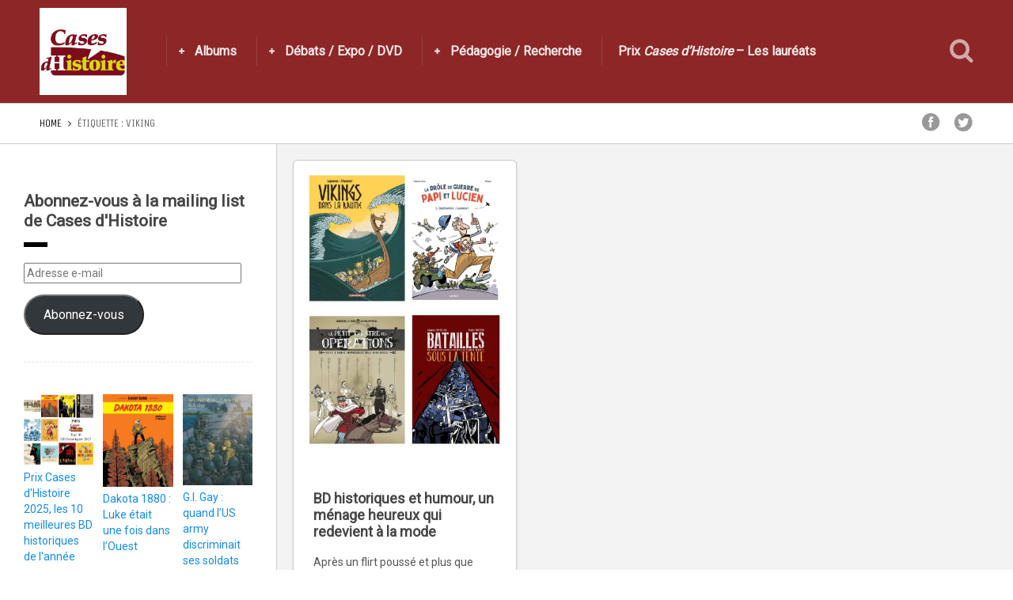

--- FILE ---
content_type: text/html; charset=UTF-8
request_url: https://casesdhistoire.com/tag/viking/
body_size: 19276
content:
<!DOCTYPE html>
<html lang="fr-FR">
<head>
  <meta charset="UTF-8">
  <meta name="viewport" content="width=device-width, initial-scale=1">
  <meta http-equiv="X-UA-Compatible" content="IE=edge">
  <link rel="profile" href="http://gmpg.org/xfn/11">
  <link rel="pingback" href="https://casesdhistoire.com/xmlrpc.php">
      <link rel="icon" href="https://i0.wp.com/casesdhistoire.com/wp-content/uploads/2015/04/cropped-logocarr%C3%A9.jpg?fit=32%2C32&#038;ssl=1" sizes="32x32" />
<link rel="icon" href="https://i0.wp.com/casesdhistoire.com/wp-content/uploads/2015/04/cropped-logocarr%C3%A9.jpg?fit=192%2C192&#038;ssl=1" sizes="192x192" />
<link rel="apple-touch-icon" href="https://i0.wp.com/casesdhistoire.com/wp-content/uploads/2015/04/cropped-logocarr%C3%A9.jpg?fit=180%2C180&#038;ssl=1" />
<meta name="msapplication-TileImage" content="https://i0.wp.com/casesdhistoire.com/wp-content/uploads/2015/04/cropped-logocarr%C3%A9.jpg?fit=270%2C270&#038;ssl=1" />
    <meta name='robots' content='index, follow, max-image-preview:large, max-snippet:-1, max-video-preview:-1' />
<script>window._wca = window._wca || [];</script>

	<!-- This site is optimized with the Yoast SEO plugin v26.5 - https://yoast.com/wordpress/plugins/seo/ -->
	<title>Archives des Viking - Cases d&#039;Histoire</title>
	<link rel="canonical" href="https://casesdhistoire.com/tag/viking/" />
	<meta property="og:locale" content="fr_FR" />
	<meta property="og:type" content="article" />
	<meta property="og:title" content="Archives des Viking - Cases d&#039;Histoire" />
	<meta property="og:url" content="https://casesdhistoire.com/tag/viking/" />
	<meta property="og:site_name" content="Cases d&#039;Histoire" />
	<meta name="twitter:card" content="summary_large_image" />
	<script type="application/ld+json" class="yoast-schema-graph">{"@context":"https://schema.org","@graph":[{"@type":"CollectionPage","@id":"https://casesdhistoire.com/tag/viking/","url":"https://casesdhistoire.com/tag/viking/","name":"Archives des Viking - Cases d&#039;Histoire","isPartOf":{"@id":"https://casesdhistoire.com/#website"},"primaryImageOfPage":{"@id":"https://casesdhistoire.com/tag/viking/#primaryimage"},"image":{"@id":"https://casesdhistoire.com/tag/viking/#primaryimage"},"thumbnailUrl":"https://i0.wp.com/casesdhistoire.com/wp-content/uploads/2022/04/Sans-titre-1-1-scaled.jpg?fit=1854%2C2560&ssl=1","breadcrumb":{"@id":"https://casesdhistoire.com/tag/viking/#breadcrumb"},"inLanguage":"fr-FR"},{"@type":"ImageObject","inLanguage":"fr-FR","@id":"https://casesdhistoire.com/tag/viking/#primaryimage","url":"https://i0.wp.com/casesdhistoire.com/wp-content/uploads/2022/04/Sans-titre-1-1-scaled.jpg?fit=1854%2C2560&ssl=1","contentUrl":"https://i0.wp.com/casesdhistoire.com/wp-content/uploads/2022/04/Sans-titre-1-1-scaled.jpg?fit=1854%2C2560&ssl=1","width":1854,"height":2560},{"@type":"BreadcrumbList","@id":"https://casesdhistoire.com/tag/viking/#breadcrumb","itemListElement":[{"@type":"ListItem","position":1,"name":"Accueil","item":"https://casesdhistoire.com/"},{"@type":"ListItem","position":2,"name":"Viking"}]},{"@type":"WebSite","@id":"https://casesdhistoire.com/#website","url":"https://casesdhistoire.com/","name":"Cases d&#039;Histoire","description":"Toute l&#039;Histoire en bande dessinée","potentialAction":[{"@type":"SearchAction","target":{"@type":"EntryPoint","urlTemplate":"https://casesdhistoire.com/?s={search_term_string}"},"query-input":{"@type":"PropertyValueSpecification","valueRequired":true,"valueName":"search_term_string"}}],"inLanguage":"fr-FR"}]}</script>
	<!-- / Yoast SEO plugin. -->


<link rel='dns-prefetch' href='//stats.wp.com' />
<link rel='dns-prefetch' href='//secure.gravatar.com' />
<link rel='dns-prefetch' href='//fonts.googleapis.com' />
<link rel='preconnect' href='//i0.wp.com' />
<link rel='preconnect' href='//c0.wp.com' />
<link rel="alternate" type="application/rss+xml" title="Cases d&#039;Histoire &raquo; Flux" href="https://casesdhistoire.com/feed/" />
<link rel="alternate" type="application/rss+xml" title="Cases d&#039;Histoire &raquo; Flux des commentaires" href="https://casesdhistoire.com/comments/feed/" />
<link rel="alternate" type="application/rss+xml" title="Cases d&#039;Histoire &raquo; Flux de l’étiquette Viking" href="https://casesdhistoire.com/tag/viking/feed/" />
		<!-- This site uses the Google Analytics by MonsterInsights plugin v9.11.1 - Using Analytics tracking - https://www.monsterinsights.com/ -->
							<script src="//www.googletagmanager.com/gtag/js?id=G-YK6E85F65C"  data-cfasync="false" data-wpfc-render="false" type="text/javascript" async></script>
			<script data-cfasync="false" data-wpfc-render="false" type="text/javascript">
				var mi_version = '9.11.1';
				var mi_track_user = true;
				var mi_no_track_reason = '';
								var MonsterInsightsDefaultLocations = {"page_location":"https:\/\/casesdhistoire.com\/tag\/viking\/"};
								if ( typeof MonsterInsightsPrivacyGuardFilter === 'function' ) {
					var MonsterInsightsLocations = (typeof MonsterInsightsExcludeQuery === 'object') ? MonsterInsightsPrivacyGuardFilter( MonsterInsightsExcludeQuery ) : MonsterInsightsPrivacyGuardFilter( MonsterInsightsDefaultLocations );
				} else {
					var MonsterInsightsLocations = (typeof MonsterInsightsExcludeQuery === 'object') ? MonsterInsightsExcludeQuery : MonsterInsightsDefaultLocations;
				}

								var disableStrs = [
										'ga-disable-G-YK6E85F65C',
									];

				/* Function to detect opted out users */
				function __gtagTrackerIsOptedOut() {
					for (var index = 0; index < disableStrs.length; index++) {
						if (document.cookie.indexOf(disableStrs[index] + '=true') > -1) {
							return true;
						}
					}

					return false;
				}

				/* Disable tracking if the opt-out cookie exists. */
				if (__gtagTrackerIsOptedOut()) {
					for (var index = 0; index < disableStrs.length; index++) {
						window[disableStrs[index]] = true;
					}
				}

				/* Opt-out function */
				function __gtagTrackerOptout() {
					for (var index = 0; index < disableStrs.length; index++) {
						document.cookie = disableStrs[index] + '=true; expires=Thu, 31 Dec 2099 23:59:59 UTC; path=/';
						window[disableStrs[index]] = true;
					}
				}

				if ('undefined' === typeof gaOptout) {
					function gaOptout() {
						__gtagTrackerOptout();
					}
				}
								window.dataLayer = window.dataLayer || [];

				window.MonsterInsightsDualTracker = {
					helpers: {},
					trackers: {},
				};
				if (mi_track_user) {
					function __gtagDataLayer() {
						dataLayer.push(arguments);
					}

					function __gtagTracker(type, name, parameters) {
						if (!parameters) {
							parameters = {};
						}

						if (parameters.send_to) {
							__gtagDataLayer.apply(null, arguments);
							return;
						}

						if (type === 'event') {
														parameters.send_to = monsterinsights_frontend.v4_id;
							var hookName = name;
							if (typeof parameters['event_category'] !== 'undefined') {
								hookName = parameters['event_category'] + ':' + name;
							}

							if (typeof MonsterInsightsDualTracker.trackers[hookName] !== 'undefined') {
								MonsterInsightsDualTracker.trackers[hookName](parameters);
							} else {
								__gtagDataLayer('event', name, parameters);
							}
							
						} else {
							__gtagDataLayer.apply(null, arguments);
						}
					}

					__gtagTracker('js', new Date());
					__gtagTracker('set', {
						'developer_id.dZGIzZG': true,
											});
					if ( MonsterInsightsLocations.page_location ) {
						__gtagTracker('set', MonsterInsightsLocations);
					}
										__gtagTracker('config', 'G-YK6E85F65C', {"forceSSL":"true","link_attribution":"true"} );
										window.gtag = __gtagTracker;										(function () {
						/* https://developers.google.com/analytics/devguides/collection/analyticsjs/ */
						/* ga and __gaTracker compatibility shim. */
						var noopfn = function () {
							return null;
						};
						var newtracker = function () {
							return new Tracker();
						};
						var Tracker = function () {
							return null;
						};
						var p = Tracker.prototype;
						p.get = noopfn;
						p.set = noopfn;
						p.send = function () {
							var args = Array.prototype.slice.call(arguments);
							args.unshift('send');
							__gaTracker.apply(null, args);
						};
						var __gaTracker = function () {
							var len = arguments.length;
							if (len === 0) {
								return;
							}
							var f = arguments[len - 1];
							if (typeof f !== 'object' || f === null || typeof f.hitCallback !== 'function') {
								if ('send' === arguments[0]) {
									var hitConverted, hitObject = false, action;
									if ('event' === arguments[1]) {
										if ('undefined' !== typeof arguments[3]) {
											hitObject = {
												'eventAction': arguments[3],
												'eventCategory': arguments[2],
												'eventLabel': arguments[4],
												'value': arguments[5] ? arguments[5] : 1,
											}
										}
									}
									if ('pageview' === arguments[1]) {
										if ('undefined' !== typeof arguments[2]) {
											hitObject = {
												'eventAction': 'page_view',
												'page_path': arguments[2],
											}
										}
									}
									if (typeof arguments[2] === 'object') {
										hitObject = arguments[2];
									}
									if (typeof arguments[5] === 'object') {
										Object.assign(hitObject, arguments[5]);
									}
									if ('undefined' !== typeof arguments[1].hitType) {
										hitObject = arguments[1];
										if ('pageview' === hitObject.hitType) {
											hitObject.eventAction = 'page_view';
										}
									}
									if (hitObject) {
										action = 'timing' === arguments[1].hitType ? 'timing_complete' : hitObject.eventAction;
										hitConverted = mapArgs(hitObject);
										__gtagTracker('event', action, hitConverted);
									}
								}
								return;
							}

							function mapArgs(args) {
								var arg, hit = {};
								var gaMap = {
									'eventCategory': 'event_category',
									'eventAction': 'event_action',
									'eventLabel': 'event_label',
									'eventValue': 'event_value',
									'nonInteraction': 'non_interaction',
									'timingCategory': 'event_category',
									'timingVar': 'name',
									'timingValue': 'value',
									'timingLabel': 'event_label',
									'page': 'page_path',
									'location': 'page_location',
									'title': 'page_title',
									'referrer' : 'page_referrer',
								};
								for (arg in args) {
																		if (!(!args.hasOwnProperty(arg) || !gaMap.hasOwnProperty(arg))) {
										hit[gaMap[arg]] = args[arg];
									} else {
										hit[arg] = args[arg];
									}
								}
								return hit;
							}

							try {
								f.hitCallback();
							} catch (ex) {
							}
						};
						__gaTracker.create = newtracker;
						__gaTracker.getByName = newtracker;
						__gaTracker.getAll = function () {
							return [];
						};
						__gaTracker.remove = noopfn;
						__gaTracker.loaded = true;
						window['__gaTracker'] = __gaTracker;
					})();
									} else {
										console.log("");
					(function () {
						function __gtagTracker() {
							return null;
						}

						window['__gtagTracker'] = __gtagTracker;
						window['gtag'] = __gtagTracker;
					})();
									}
			</script>
							<!-- / Google Analytics by MonsterInsights -->
		<style id='wp-img-auto-sizes-contain-inline-css' type='text/css'>
img:is([sizes=auto i],[sizes^="auto," i]){contain-intrinsic-size:3000px 1500px}
/*# sourceURL=wp-img-auto-sizes-contain-inline-css */
</style>
<style id='wp-emoji-styles-inline-css' type='text/css'>

	img.wp-smiley, img.emoji {
		display: inline !important;
		border: none !important;
		box-shadow: none !important;
		height: 1em !important;
		width: 1em !important;
		margin: 0 0.07em !important;
		vertical-align: -0.1em !important;
		background: none !important;
		padding: 0 !important;
	}
/*# sourceURL=wp-emoji-styles-inline-css */
</style>
<link rel='stylesheet' id='wp-block-library-css' href='https://c0.wp.com/c/6.9/wp-includes/css/dist/block-library/style.min.css' type='text/css' media='all' />
<style id='wp-block-paragraph-inline-css' type='text/css'>
.is-small-text{font-size:.875em}.is-regular-text{font-size:1em}.is-large-text{font-size:2.25em}.is-larger-text{font-size:3em}.has-drop-cap:not(:focus):first-letter{float:left;font-size:8.4em;font-style:normal;font-weight:100;line-height:.68;margin:.05em .1em 0 0;text-transform:uppercase}body.rtl .has-drop-cap:not(:focus):first-letter{float:none;margin-left:.1em}p.has-drop-cap.has-background{overflow:hidden}:root :where(p.has-background){padding:1.25em 2.375em}:where(p.has-text-color:not(.has-link-color)) a{color:inherit}p.has-text-align-left[style*="writing-mode:vertical-lr"],p.has-text-align-right[style*="writing-mode:vertical-rl"]{rotate:180deg}
/*# sourceURL=https://c0.wp.com/c/6.9/wp-includes/blocks/paragraph/style.min.css */
</style>
<style id='global-styles-inline-css' type='text/css'>
:root{--wp--preset--aspect-ratio--square: 1;--wp--preset--aspect-ratio--4-3: 4/3;--wp--preset--aspect-ratio--3-4: 3/4;--wp--preset--aspect-ratio--3-2: 3/2;--wp--preset--aspect-ratio--2-3: 2/3;--wp--preset--aspect-ratio--16-9: 16/9;--wp--preset--aspect-ratio--9-16: 9/16;--wp--preset--color--black: #000000;--wp--preset--color--cyan-bluish-gray: #abb8c3;--wp--preset--color--white: #ffffff;--wp--preset--color--pale-pink: #f78da7;--wp--preset--color--vivid-red: #cf2e2e;--wp--preset--color--luminous-vivid-orange: #ff6900;--wp--preset--color--luminous-vivid-amber: #fcb900;--wp--preset--color--light-green-cyan: #7bdcb5;--wp--preset--color--vivid-green-cyan: #00d084;--wp--preset--color--pale-cyan-blue: #8ed1fc;--wp--preset--color--vivid-cyan-blue: #0693e3;--wp--preset--color--vivid-purple: #9b51e0;--wp--preset--gradient--vivid-cyan-blue-to-vivid-purple: linear-gradient(135deg,rgb(6,147,227) 0%,rgb(155,81,224) 100%);--wp--preset--gradient--light-green-cyan-to-vivid-green-cyan: linear-gradient(135deg,rgb(122,220,180) 0%,rgb(0,208,130) 100%);--wp--preset--gradient--luminous-vivid-amber-to-luminous-vivid-orange: linear-gradient(135deg,rgb(252,185,0) 0%,rgb(255,105,0) 100%);--wp--preset--gradient--luminous-vivid-orange-to-vivid-red: linear-gradient(135deg,rgb(255,105,0) 0%,rgb(207,46,46) 100%);--wp--preset--gradient--very-light-gray-to-cyan-bluish-gray: linear-gradient(135deg,rgb(238,238,238) 0%,rgb(169,184,195) 100%);--wp--preset--gradient--cool-to-warm-spectrum: linear-gradient(135deg,rgb(74,234,220) 0%,rgb(151,120,209) 20%,rgb(207,42,186) 40%,rgb(238,44,130) 60%,rgb(251,105,98) 80%,rgb(254,248,76) 100%);--wp--preset--gradient--blush-light-purple: linear-gradient(135deg,rgb(255,206,236) 0%,rgb(152,150,240) 100%);--wp--preset--gradient--blush-bordeaux: linear-gradient(135deg,rgb(254,205,165) 0%,rgb(254,45,45) 50%,rgb(107,0,62) 100%);--wp--preset--gradient--luminous-dusk: linear-gradient(135deg,rgb(255,203,112) 0%,rgb(199,81,192) 50%,rgb(65,88,208) 100%);--wp--preset--gradient--pale-ocean: linear-gradient(135deg,rgb(255,245,203) 0%,rgb(182,227,212) 50%,rgb(51,167,181) 100%);--wp--preset--gradient--electric-grass: linear-gradient(135deg,rgb(202,248,128) 0%,rgb(113,206,126) 100%);--wp--preset--gradient--midnight: linear-gradient(135deg,rgb(2,3,129) 0%,rgb(40,116,252) 100%);--wp--preset--font-size--small: 13px;--wp--preset--font-size--medium: 20px;--wp--preset--font-size--large: 36px;--wp--preset--font-size--x-large: 42px;--wp--preset--font-family--inter: "Inter", sans-serif;--wp--preset--font-family--cardo: Cardo;--wp--preset--spacing--20: 0.44rem;--wp--preset--spacing--30: 0.67rem;--wp--preset--spacing--40: 1rem;--wp--preset--spacing--50: 1.5rem;--wp--preset--spacing--60: 2.25rem;--wp--preset--spacing--70: 3.38rem;--wp--preset--spacing--80: 5.06rem;--wp--preset--shadow--natural: 6px 6px 9px rgba(0, 0, 0, 0.2);--wp--preset--shadow--deep: 12px 12px 50px rgba(0, 0, 0, 0.4);--wp--preset--shadow--sharp: 6px 6px 0px rgba(0, 0, 0, 0.2);--wp--preset--shadow--outlined: 6px 6px 0px -3px rgb(255, 255, 255), 6px 6px rgb(0, 0, 0);--wp--preset--shadow--crisp: 6px 6px 0px rgb(0, 0, 0);}:where(.is-layout-flex){gap: 0.5em;}:where(.is-layout-grid){gap: 0.5em;}body .is-layout-flex{display: flex;}.is-layout-flex{flex-wrap: wrap;align-items: center;}.is-layout-flex > :is(*, div){margin: 0;}body .is-layout-grid{display: grid;}.is-layout-grid > :is(*, div){margin: 0;}:where(.wp-block-columns.is-layout-flex){gap: 2em;}:where(.wp-block-columns.is-layout-grid){gap: 2em;}:where(.wp-block-post-template.is-layout-flex){gap: 1.25em;}:where(.wp-block-post-template.is-layout-grid){gap: 1.25em;}.has-black-color{color: var(--wp--preset--color--black) !important;}.has-cyan-bluish-gray-color{color: var(--wp--preset--color--cyan-bluish-gray) !important;}.has-white-color{color: var(--wp--preset--color--white) !important;}.has-pale-pink-color{color: var(--wp--preset--color--pale-pink) !important;}.has-vivid-red-color{color: var(--wp--preset--color--vivid-red) !important;}.has-luminous-vivid-orange-color{color: var(--wp--preset--color--luminous-vivid-orange) !important;}.has-luminous-vivid-amber-color{color: var(--wp--preset--color--luminous-vivid-amber) !important;}.has-light-green-cyan-color{color: var(--wp--preset--color--light-green-cyan) !important;}.has-vivid-green-cyan-color{color: var(--wp--preset--color--vivid-green-cyan) !important;}.has-pale-cyan-blue-color{color: var(--wp--preset--color--pale-cyan-blue) !important;}.has-vivid-cyan-blue-color{color: var(--wp--preset--color--vivid-cyan-blue) !important;}.has-vivid-purple-color{color: var(--wp--preset--color--vivid-purple) !important;}.has-black-background-color{background-color: var(--wp--preset--color--black) !important;}.has-cyan-bluish-gray-background-color{background-color: var(--wp--preset--color--cyan-bluish-gray) !important;}.has-white-background-color{background-color: var(--wp--preset--color--white) !important;}.has-pale-pink-background-color{background-color: var(--wp--preset--color--pale-pink) !important;}.has-vivid-red-background-color{background-color: var(--wp--preset--color--vivid-red) !important;}.has-luminous-vivid-orange-background-color{background-color: var(--wp--preset--color--luminous-vivid-orange) !important;}.has-luminous-vivid-amber-background-color{background-color: var(--wp--preset--color--luminous-vivid-amber) !important;}.has-light-green-cyan-background-color{background-color: var(--wp--preset--color--light-green-cyan) !important;}.has-vivid-green-cyan-background-color{background-color: var(--wp--preset--color--vivid-green-cyan) !important;}.has-pale-cyan-blue-background-color{background-color: var(--wp--preset--color--pale-cyan-blue) !important;}.has-vivid-cyan-blue-background-color{background-color: var(--wp--preset--color--vivid-cyan-blue) !important;}.has-vivid-purple-background-color{background-color: var(--wp--preset--color--vivid-purple) !important;}.has-black-border-color{border-color: var(--wp--preset--color--black) !important;}.has-cyan-bluish-gray-border-color{border-color: var(--wp--preset--color--cyan-bluish-gray) !important;}.has-white-border-color{border-color: var(--wp--preset--color--white) !important;}.has-pale-pink-border-color{border-color: var(--wp--preset--color--pale-pink) !important;}.has-vivid-red-border-color{border-color: var(--wp--preset--color--vivid-red) !important;}.has-luminous-vivid-orange-border-color{border-color: var(--wp--preset--color--luminous-vivid-orange) !important;}.has-luminous-vivid-amber-border-color{border-color: var(--wp--preset--color--luminous-vivid-amber) !important;}.has-light-green-cyan-border-color{border-color: var(--wp--preset--color--light-green-cyan) !important;}.has-vivid-green-cyan-border-color{border-color: var(--wp--preset--color--vivid-green-cyan) !important;}.has-pale-cyan-blue-border-color{border-color: var(--wp--preset--color--pale-cyan-blue) !important;}.has-vivid-cyan-blue-border-color{border-color: var(--wp--preset--color--vivid-cyan-blue) !important;}.has-vivid-purple-border-color{border-color: var(--wp--preset--color--vivid-purple) !important;}.has-vivid-cyan-blue-to-vivid-purple-gradient-background{background: var(--wp--preset--gradient--vivid-cyan-blue-to-vivid-purple) !important;}.has-light-green-cyan-to-vivid-green-cyan-gradient-background{background: var(--wp--preset--gradient--light-green-cyan-to-vivid-green-cyan) !important;}.has-luminous-vivid-amber-to-luminous-vivid-orange-gradient-background{background: var(--wp--preset--gradient--luminous-vivid-amber-to-luminous-vivid-orange) !important;}.has-luminous-vivid-orange-to-vivid-red-gradient-background{background: var(--wp--preset--gradient--luminous-vivid-orange-to-vivid-red) !important;}.has-very-light-gray-to-cyan-bluish-gray-gradient-background{background: var(--wp--preset--gradient--very-light-gray-to-cyan-bluish-gray) !important;}.has-cool-to-warm-spectrum-gradient-background{background: var(--wp--preset--gradient--cool-to-warm-spectrum) !important;}.has-blush-light-purple-gradient-background{background: var(--wp--preset--gradient--blush-light-purple) !important;}.has-blush-bordeaux-gradient-background{background: var(--wp--preset--gradient--blush-bordeaux) !important;}.has-luminous-dusk-gradient-background{background: var(--wp--preset--gradient--luminous-dusk) !important;}.has-pale-ocean-gradient-background{background: var(--wp--preset--gradient--pale-ocean) !important;}.has-electric-grass-gradient-background{background: var(--wp--preset--gradient--electric-grass) !important;}.has-midnight-gradient-background{background: var(--wp--preset--gradient--midnight) !important;}.has-small-font-size{font-size: var(--wp--preset--font-size--small) !important;}.has-medium-font-size{font-size: var(--wp--preset--font-size--medium) !important;}.has-large-font-size{font-size: var(--wp--preset--font-size--large) !important;}.has-x-large-font-size{font-size: var(--wp--preset--font-size--x-large) !important;}
/*# sourceURL=global-styles-inline-css */
</style>

<style id='classic-theme-styles-inline-css' type='text/css'>
/*! This file is auto-generated */
.wp-block-button__link{color:#fff;background-color:#32373c;border-radius:9999px;box-shadow:none;text-decoration:none;padding:calc(.667em + 2px) calc(1.333em + 2px);font-size:1.125em}.wp-block-file__button{background:#32373c;color:#fff;text-decoration:none}
/*# sourceURL=/wp-includes/css/classic-themes.min.css */
</style>
<link rel='stylesheet' id='contact-form-7-css' href='https://casesdhistoire.com/wp-content/plugins/contact-form-7/includes/css/styles.css?ver=6.1.4' type='text/css' media='all' />
<style id='woocommerce-inline-inline-css' type='text/css'>
.woocommerce form .form-row .required { visibility: visible; }
/*# sourceURL=woocommerce-inline-inline-css */
</style>
<link rel='stylesheet' id='ppress-frontend-css' href='https://casesdhistoire.com/wp-content/plugins/wp-user-avatar/assets/css/frontend.min.css?ver=4.16.8' type='text/css' media='all' />
<link rel='stylesheet' id='ppress-flatpickr-css' href='https://casesdhistoire.com/wp-content/plugins/wp-user-avatar/assets/flatpickr/flatpickr.min.css?ver=4.16.8' type='text/css' media='all' />
<link rel='stylesheet' id='ppress-select2-css' href='https://casesdhistoire.com/wp-content/plugins/wp-user-avatar/assets/select2/select2.min.css?ver=6.9' type='text/css' media='all' />
<link rel='stylesheet' id='jetpack-instant-search-css' href='https://casesdhistoire.com/wp-content/plugins/jetpack/jetpack_vendor/automattic/jetpack-search/build/instant-search/jp-search.chunk-main-payload.css?minify=false&#038;ver=62e24c826fcd11ccbe81' type='text/css' media='all' />
<link rel='stylesheet' id='brands-styles-css' href='https://c0.wp.com/p/woocommerce/10.3.7/assets/css/brands.css' type='text/css' media='all' />
<link rel='stylesheet' id='osetin-google-font-css' href='//fonts.googleapis.com/css?family=Open+Sans%3A300%2C700%7CUnica+One%7CRoboto&#038;ver=2.1' type='text/css' media='all' />
<link rel='stylesheet' id='perfect-scrollbar-css' href='https://casesdhistoire.com/wp-content/themes/sun-by-osetin/assets/css/perfect-scrollbar.min.css?ver=2.1' type='text/css' media='all' />
<link rel='stylesheet' id='owl-carousel-css' href='https://casesdhistoire.com/wp-content/themes/sun-by-osetin/assets/css/owl.carousel.css?ver=6.9' type='text/css' media='all' />
<link rel='stylesheet' id='freezeframe-css' href='https://casesdhistoire.com/wp-content/themes/sun-by-osetin/assets/css/freezeframe_styles.min.css?ver=6.9' type='text/css' media='all' />
<link rel='stylesheet' id='gifplayer-css' href='https://casesdhistoire.com/wp-content/themes/sun-by-osetin/assets/css/gifplayer.css?ver=6.9' type='text/css' media='all' />
<link rel='stylesheet' id='osetin-main-css' href='https://casesdhistoire.com/wp-content/uploads/wp-less-cache/osetin-main.css?ver=1768844541' type='text/css' media='all' />
<link rel='stylesheet' id='osetin-style-css' href='https://casesdhistoire.com/wp-content/themes/sun-by-osetin/style.css?ver=6.9' type='text/css' media='all' />
<link rel='stylesheet' id='osetin-editor-style-css' href='https://casesdhistoire.com/wp-content/themes/sun-by-osetin/editor-style.css?ver=2.1' type='text/css' media='all' />
<link rel='stylesheet' id='jetpack-subscriptions-css' href='https://c0.wp.com/p/jetpack/15.4/_inc/build/subscriptions/subscriptions.min.css' type='text/css' media='all' />
<link rel='stylesheet' id='wp-pagenavi-css' href='https://casesdhistoire.com/wp-content/plugins/wp-pagenavi/pagenavi-css.css?ver=2.70' type='text/css' media='all' />
<link rel='stylesheet' id='wp_review-style-css' href='https://casesdhistoire.com/wp-content/plugins/wp-review/public/css/wp-review.css?ver=5.3.5' type='text/css' media='all' />
<link rel='stylesheet' id='sharedaddy-css' href='https://c0.wp.com/p/jetpack/15.4/modules/sharedaddy/sharing.css' type='text/css' media='all' />
<link rel='stylesheet' id='social-logos-css' href='https://c0.wp.com/p/jetpack/15.4/_inc/social-logos/social-logos.min.css' type='text/css' media='all' />
<script type="text/javascript" src="https://casesdhistoire.com/wp-content/plugins/google-analytics-for-wordpress/assets/js/frontend-gtag.min.js?ver=9.11.1" id="monsterinsights-frontend-script-js" async="async" data-wp-strategy="async"></script>
<script data-cfasync="false" data-wpfc-render="false" type="text/javascript" id='monsterinsights-frontend-script-js-extra'>/* <![CDATA[ */
var monsterinsights_frontend = {"js_events_tracking":"true","download_extensions":"doc,pdf,ppt,zip,xls,docx,pptx,xlsx","inbound_paths":"[{\"path\":\"\\\/go\\\/\",\"label\":\"affiliate\"},{\"path\":\"\\\/recommend\\\/\",\"label\":\"affiliate\"}]","home_url":"https:\/\/casesdhistoire.com","hash_tracking":"false","v4_id":"G-YK6E85F65C"};/* ]]> */
</script>
<script type="text/javascript" src="https://c0.wp.com/c/6.9/wp-includes/js/jquery/jquery.min.js" id="jquery-core-js"></script>
<script type="text/javascript" src="https://c0.wp.com/c/6.9/wp-includes/js/jquery/jquery-migrate.min.js" id="jquery-migrate-js"></script>
<script type="text/javascript" id="3d-flip-book-client-locale-loader-js-extra">
/* <![CDATA[ */
var FB3D_CLIENT_LOCALE = {"ajaxurl":"https://casesdhistoire.com/wp-admin/admin-ajax.php","dictionary":{"Table of contents":"Table of contents","Close":"Close","Bookmarks":"Bookmarks","Thumbnails":"Thumbnails","Search":"Search","Share":"Share","Facebook":"Facebook","Twitter":"Twitter","Email":"Email","Play":"Play","Previous page":"Previous page","Next page":"Next page","Zoom in":"Zoom in","Zoom out":"Zoom out","Fit view":"Fit view","Auto play":"Auto play","Full screen":"Full screen","More":"More","Smart pan":"Smart pan","Single page":"Single page","Sounds":"Sounds","Stats":"Stats","Print":"Print","Download":"Download","Goto first page":"Goto first page","Goto last page":"Goto last page"},"images":"https://casesdhistoire.com/wp-content/plugins/interactive-3d-flipbook-powered-physics-engine/assets/images/","jsData":{"urls":[],"posts":{"ids_mis":[],"ids":[]},"pages":[],"firstPages":[],"bookCtrlProps":[],"bookTemplates":[]},"key":"3d-flip-book","pdfJS":{"pdfJsLib":"https://casesdhistoire.com/wp-content/plugins/interactive-3d-flipbook-powered-physics-engine/assets/js/pdf.min.js?ver=4.3.136","pdfJsWorker":"https://casesdhistoire.com/wp-content/plugins/interactive-3d-flipbook-powered-physics-engine/assets/js/pdf.worker.js?ver=4.3.136","stablePdfJsLib":"https://casesdhistoire.com/wp-content/plugins/interactive-3d-flipbook-powered-physics-engine/assets/js/stable/pdf.min.js?ver=2.5.207","stablePdfJsWorker":"https://casesdhistoire.com/wp-content/plugins/interactive-3d-flipbook-powered-physics-engine/assets/js/stable/pdf.worker.js?ver=2.5.207","pdfJsCMapUrl":"https://casesdhistoire.com/wp-content/plugins/interactive-3d-flipbook-powered-physics-engine/assets/cmaps/"},"cacheurl":"https://casesdhistoire.com/wp-content/uploads/3d-flip-book/cache/","pluginsurl":"https://casesdhistoire.com/wp-content/plugins/","pluginurl":"https://casesdhistoire.com/wp-content/plugins/interactive-3d-flipbook-powered-physics-engine/","thumbnailSize":{"width":"150","height":"150"},"version":"1.16.17"};
//# sourceURL=3d-flip-book-client-locale-loader-js-extra
/* ]]> */
</script>
<script type="text/javascript" src="https://casesdhistoire.com/wp-content/plugins/interactive-3d-flipbook-powered-physics-engine/assets/js/client-locale-loader.js?ver=1.16.17" id="3d-flip-book-client-locale-loader-js" async="async" data-wp-strategy="async"></script>
<script type="text/javascript" src="https://casesdhistoire.com/wp-content/plugins/wonderplugin-video-embed/engine/wonderpluginvideoembed.js?ver=2.4" id="wonderplugin-videoembed-script-js"></script>
<script type="text/javascript" src="https://casesdhistoire.com/wp-content/plugins/wp-user-avatar/assets/flatpickr/flatpickr.min.js?ver=4.16.8" id="ppress-flatpickr-js"></script>
<script type="text/javascript" src="https://casesdhistoire.com/wp-content/plugins/wp-user-avatar/assets/select2/select2.min.js?ver=4.16.8" id="ppress-select2-js"></script>
<script type="text/javascript" id="WCPAY_ASSETS-js-extra">
/* <![CDATA[ */
var wcpayAssets = {"url":"https://casesdhistoire.com/wp-content/plugins/woocommerce-payments/dist/"};
//# sourceURL=WCPAY_ASSETS-js-extra
/* ]]> */
</script>
<script type="text/javascript" src="https://stats.wp.com/s-202604.js" id="woocommerce-analytics-js" defer="defer" data-wp-strategy="defer"></script>
<link rel="https://api.w.org/" href="https://casesdhistoire.com/wp-json/" /><link rel="alternate" title="JSON" type="application/json" href="https://casesdhistoire.com/wp-json/wp/v2/tags/1546" /><link rel="EditURI" type="application/rsd+xml" title="RSD" href="https://casesdhistoire.com/xmlrpc.php?rsd" />
<meta name="generator" content="WordPress 6.9" />
<meta name="generator" content="WooCommerce 10.3.7" />
<meta name="generator" content="Redux 4.5.9" /><script async src="https://pagead2.googlesyndication.com/pagead/js/adsbygoogle.js?client=ca-pub-3808020484285585" crossorigin="anonymous"></script>	<style>img#wpstats{display:none}</style>
		<script type="text/javascript">var ajaxurl = "https://casesdhistoire.com/wp-admin/admin-ajax.php"</script><meta property="og:url"           content="https://casesdhistoire.com/bd-historiques-et-humour-un-menage-heureux-qui-redevient-a-la-mode/" /><meta property="og:type"          content="website" /><meta property="og:title"         content="BD historiques et humour, un ménage heureux qui redevient à la mode" /><meta property="og:description"   content="Toute l&#039;Histoire en bande dessinée" />	<noscript><style>.woocommerce-product-gallery{ opacity: 1 !important; }</style></noscript>
	<style class='wp-fonts-local' type='text/css'>
@font-face{font-family:Inter;font-style:normal;font-weight:300 900;font-display:fallback;src:url('https://casesdhistoire.com/wp-content/plugins/woocommerce/assets/fonts/Inter-VariableFont_slnt,wght.woff2') format('woff2');font-stretch:normal;}
@font-face{font-family:Cardo;font-style:normal;font-weight:400;font-display:fallback;src:url('https://casesdhistoire.com/wp-content/plugins/woocommerce/assets/fonts/cardo_normal_400.woff2') format('woff2');}
</style>
<link rel="icon" href="https://i0.wp.com/casesdhistoire.com/wp-content/uploads/2015/04/cropped-logocarr%C3%A9.jpg?fit=32%2C32&#038;ssl=1" sizes="32x32" />
<link rel="icon" href="https://i0.wp.com/casesdhistoire.com/wp-content/uploads/2015/04/cropped-logocarr%C3%A9.jpg?fit=192%2C192&#038;ssl=1" sizes="192x192" />
<link rel="apple-touch-icon" href="https://i0.wp.com/casesdhistoire.com/wp-content/uploads/2015/04/cropped-logocarr%C3%A9.jpg?fit=180%2C180&#038;ssl=1" />
<meta name="msapplication-TileImage" content="https://i0.wp.com/casesdhistoire.com/wp-content/uploads/2015/04/cropped-logocarr%C3%A9.jpg?fit=270%2C270&#038;ssl=1" />
<link rel='stylesheet' id='wc-blocks-style-css' href='https://c0.wp.com/p/woocommerce/10.3.7/assets/client/blocks/wc-blocks.css' type='text/css' media='all' />
<style id='jetpack-block-top-posts-inline-css' type='text/css'>
.wp-block-jetpack-top-posts{margin-bottom:1.5em}.wp-block-jetpack-top-posts img{width:100%}.wp-block-jetpack-top-posts span{display:block;word-wrap:break-word}.wp-block-jetpack-top-posts.is-list-layout .jetpack-top-posts-item{margin-bottom:1.5em}.wp-block-jetpack-top-posts.is-grid-layout .jetpack-top-posts-wrapper{align-items:flex-start;display:grid;gap:16px 12px;grid:auto/repeat(6,1fr)}@media only screen and (max-width:600px){.wp-block-jetpack-top-posts.is-grid-layout .jetpack-top-posts-wrapper{display:block}.wp-block-jetpack-top-posts.is-grid-layout .jetpack-top-posts-wrapper .jetpack-top-posts-mock-thumbnail{display:none}.wp-block-jetpack-top-posts.is-grid-layout .jetpack-top-posts-wrapper .jetpack-top-posts-item{margin-bottom:1.5em}}.wp-block-jetpack-top-posts.is-grid-layout .jetpack-top-posts-mock-thumbnail{background-color:#f0f0f0;height:0;padding-bottom:75%;position:relative;width:100%}.wp-block-jetpack-top-posts.is-grid-layout .jetpack-top-posts-thumbnail{aspect-ratio:4/3;height:auto;max-width:100%;object-fit:cover}.wp-block-jetpack-top-posts.is-grid-layout .jetpack-top-posts-item{grid-column:span 2}.wp-block-jetpack-top-posts.is-grid-layout[data-item-count="2"] .jetpack-top-posts-item,.wp-block-jetpack-top-posts.is-grid-layout[data-item-count="4"] .jetpack-top-posts-item,.wp-block-jetpack-top-posts.is-grid-layout[data-item-count="5"] .jetpack-top-posts-item:nth-child(5n),.wp-block-jetpack-top-posts.is-grid-layout[data-item-count="5"] .jetpack-top-posts-item:nth-child(5n-1),.wp-block-jetpack-top-posts.is-grid-layout[data-item-count="7"] .jetpack-top-posts-item:nth-child(5n),.wp-block-jetpack-top-posts.is-grid-layout[data-item-count="7"] .jetpack-top-posts-item:nth-child(5n-1),.wp-block-jetpack-top-posts.is-grid-layout[data-item-count="7"] .jetpack-top-posts-item:nth-child(7n),.wp-block-jetpack-top-posts.is-grid-layout[data-item-count="7"] .jetpack-top-posts-item:nth-child(7n-1){grid-column:span 3}
/*# sourceURL=https://casesdhistoire.com/wp-content/plugins/jetpack/_inc/blocks/top-posts/view.css?minify=false */
</style>
</head>
<body class="archive tag tag-viking tag-1546 wp-theme-sun-by-osetin theme-sun-by-osetin has-dashicons woocommerce-no-js jps-theme-sun-by-osetin page-content-fixed-width dropdown-menu-color-scheme-light respond-to-1150 respond-to-1600 respond-to-2000" style=" ">
  <div class="all-wrapper with-shadow with-animations" style="max-width:100%; ">

          <div class="fixed-header-w color-scheme-dark" style="background-color:#8d2727; ">
        <div class="os-container">
          <div class="fixed-header-i">
            <div class="fixed-logo-w" style="width: 210px;">
              <a href="https://casesdhistoire.com/" rel="home">
                <img src="https://casesdhistoire.com/wp-content/uploads/2015/03/logo3.jpg" alt="">
              </a>
            </div>

                      <div class="fixed-top-menu-w menu-activated-on-hover"><ul id="fixed-header-menu" class="menu"><li id="menu-item-75" class="menu-item menu-item-type-taxonomy menu-item-object-category menu-item-has-children menu-item-75"><a href="https://casesdhistoire.com/category/albums/">Albums</a>
<ul class="sub-menu">
	<li id="menu-item-2271" class="menu-item menu-item-type-taxonomy menu-item-object-category menu-item-2271"><a href="https://casesdhistoire.com/category/albums/antiquite/">Antiquité</a></li>
	<li id="menu-item-7125" class="menu-item menu-item-type-taxonomy menu-item-object-category menu-item-7125"><a href="https://casesdhistoire.com/category/albums/moyen-age/">Moyen Âge</a></li>
	<li id="menu-item-2273" class="menu-item menu-item-type-taxonomy menu-item-object-category menu-item-2273"><a href="https://casesdhistoire.com/category/albums/histoire-moderne/">Époque moderne</a></li>
	<li id="menu-item-2272" class="menu-item menu-item-type-taxonomy menu-item-object-category menu-item-2272"><a href="https://casesdhistoire.com/category/albums/epoque-contemporaine/premier-empire/">Premier Empire</a></li>
	<li id="menu-item-2277" class="menu-item menu-item-type-taxonomy menu-item-object-category menu-item-2277"><a href="https://casesdhistoire.com/category/albums/epoque-contemporaine/xixe-siecle/">XIXe siècle</a></li>
	<li id="menu-item-2278" class="menu-item menu-item-type-taxonomy menu-item-object-category menu-item-2278"><a href="https://casesdhistoire.com/category/albums/epoque-contemporaine/xxe-siecle/">XXe siècle</a></li>
	<li id="menu-item-2275" class="menu-item menu-item-type-taxonomy menu-item-object-category menu-item-2275"><a href="https://casesdhistoire.com/category/albums/epoque-contemporaine/premiere-guerre-mondiale/">Première Guerre mondiale</a></li>
	<li id="menu-item-2276" class="menu-item menu-item-type-taxonomy menu-item-object-category menu-item-2276"><a href="https://casesdhistoire.com/category/albums/epoque-contemporaine/seconde-guerre-mondiale/">Seconde Guerre mondiale</a></li>
</ul>
</li>
<li id="menu-item-163" class="menu-item menu-item-type-taxonomy menu-item-object-category menu-item-has-children menu-item-163"><a href="https://casesdhistoire.com/category/debats/">Débats / Expo / DVD</a>
<ul class="sub-menu">
	<li id="menu-item-3938" class="menu-item menu-item-type-taxonomy menu-item-object-category menu-item-3938"><a href="https://casesdhistoire.com/category/debats/conferences/">Conférences</a></li>
	<li id="menu-item-205" class="menu-item menu-item-type-taxonomy menu-item-object-category menu-item-205"><a href="https://casesdhistoire.com/category/debats/entretiens/">Entretiens</a></li>
	<li id="menu-item-211" class="menu-item menu-item-type-taxonomy menu-item-object-category menu-item-211"><a href="https://casesdhistoire.com/category/debats/expositions/">Expositions</a></li>
	<li id="menu-item-183" class="menu-item menu-item-type-taxonomy menu-item-object-category menu-item-183"><a href="https://casesdhistoire.com/category/debats/dvd/">DVD</a></li>
</ul>
</li>
<li id="menu-item-7717" class="menu-item menu-item-type-taxonomy menu-item-object-category menu-item-has-children menu-item-7717"><a href="https://casesdhistoire.com/category/pedagogie-recherche/">Pédagogie / Recherche</a>
<ul class="sub-menu">
	<li id="menu-item-4924" class="menu-item menu-item-type-taxonomy menu-item-object-category menu-item-4924"><a href="https://casesdhistoire.com/category/pedagogie-recherche/pedagogie/">Pédagogie</a></li>
	<li id="menu-item-2085" class="menu-item menu-item-type-taxonomy menu-item-object-category menu-item-2085"><a href="https://casesdhistoire.com/category/pedagogie-recherche/histoire-de-la-bd/">Recherche</a></li>
</ul>
</li>
<li id="menu-item-18981" class="menu-item menu-item-type-post_type menu-item-object-page menu-item-18981"><a href="https://casesdhistoire.com/prix-cases-dhistoire-les-laureats/">Prix <em>Cases d&#8217;Histoire</em> &#8211; Les lauréats</a></li>
</ul></div>                      <div class="fixed-search-trigger-w">
              <div class="search-trigger"><i class="os-icon os-icon-search2"></i></div>
            </div>
          </div>
        </div>
      </div>
        <div class="mobile-header-w">
      <div class="mobile-header-menu-w menu-activated-on-click color-scheme-dark" style="background-color:#8d2727; ">
                  <ul id="mobile-header-menu" class="menu"><li class="menu-item menu-item-type-taxonomy menu-item-object-category menu-item-has-children menu-item-75"><a href="https://casesdhistoire.com/category/albums/">Albums</a>
<ul class="sub-menu">
	<li class="menu-item menu-item-type-taxonomy menu-item-object-category menu-item-2271"><a href="https://casesdhistoire.com/category/albums/antiquite/">Antiquité</a></li>
	<li class="menu-item menu-item-type-taxonomy menu-item-object-category menu-item-7125"><a href="https://casesdhistoire.com/category/albums/moyen-age/">Moyen Âge</a></li>
	<li class="menu-item menu-item-type-taxonomy menu-item-object-category menu-item-2273"><a href="https://casesdhistoire.com/category/albums/histoire-moderne/">Époque moderne</a></li>
	<li class="menu-item menu-item-type-taxonomy menu-item-object-category menu-item-2272"><a href="https://casesdhistoire.com/category/albums/epoque-contemporaine/premier-empire/">Premier Empire</a></li>
	<li class="menu-item menu-item-type-taxonomy menu-item-object-category menu-item-2277"><a href="https://casesdhistoire.com/category/albums/epoque-contemporaine/xixe-siecle/">XIXe siècle</a></li>
	<li class="menu-item menu-item-type-taxonomy menu-item-object-category menu-item-2278"><a href="https://casesdhistoire.com/category/albums/epoque-contemporaine/xxe-siecle/">XXe siècle</a></li>
	<li class="menu-item menu-item-type-taxonomy menu-item-object-category menu-item-2275"><a href="https://casesdhistoire.com/category/albums/epoque-contemporaine/premiere-guerre-mondiale/">Première Guerre mondiale</a></li>
	<li class="menu-item menu-item-type-taxonomy menu-item-object-category menu-item-2276"><a href="https://casesdhistoire.com/category/albums/epoque-contemporaine/seconde-guerre-mondiale/">Seconde Guerre mondiale</a></li>
</ul>
</li>
<li class="menu-item menu-item-type-taxonomy menu-item-object-category menu-item-has-children menu-item-163"><a href="https://casesdhistoire.com/category/debats/">Débats / Expo / DVD</a>
<ul class="sub-menu">
	<li class="menu-item menu-item-type-taxonomy menu-item-object-category menu-item-3938"><a href="https://casesdhistoire.com/category/debats/conferences/">Conférences</a></li>
	<li class="menu-item menu-item-type-taxonomy menu-item-object-category menu-item-205"><a href="https://casesdhistoire.com/category/debats/entretiens/">Entretiens</a></li>
	<li class="menu-item menu-item-type-taxonomy menu-item-object-category menu-item-211"><a href="https://casesdhistoire.com/category/debats/expositions/">Expositions</a></li>
	<li class="menu-item menu-item-type-taxonomy menu-item-object-category menu-item-183"><a href="https://casesdhistoire.com/category/debats/dvd/">DVD</a></li>
</ul>
</li>
<li class="menu-item menu-item-type-taxonomy menu-item-object-category menu-item-has-children menu-item-7717"><a href="https://casesdhistoire.com/category/pedagogie-recherche/">Pédagogie / Recherche</a>
<ul class="sub-menu">
	<li class="menu-item menu-item-type-taxonomy menu-item-object-category menu-item-4924"><a href="https://casesdhistoire.com/category/pedagogie-recherche/pedagogie/">Pédagogie</a></li>
	<li class="menu-item menu-item-type-taxonomy menu-item-object-category menu-item-2085"><a href="https://casesdhistoire.com/category/pedagogie-recherche/histoire-de-la-bd/">Recherche</a></li>
</ul>
</li>
<li class="menu-item menu-item-type-post_type menu-item-object-page menu-item-18981"><a href="https://casesdhistoire.com/prix-cases-dhistoire-les-laureats/">Prix <em>Cases d&#8217;Histoire</em> &#8211; Les lauréats</a></li>
</ul>              </div>
      <div class="mobile-header color-scheme-dark " style="background-color:#8d2727; ; ">
        <div class="mobile-menu-toggler">
          <i class="os-icon os-icon-thin-hamburger"></i>
        </div>
        <div class="mobile-logo" style="width: 210px;">
          <a href="https://casesdhistoire.com/" rel="home"><img src="https://casesdhistoire.com/wp-content/uploads/2015/04/logocarré.jpg" alt=""></a>
        </div>
        <div class="mobile-menu-sidebar-toggler"><i class="os-icon os-icon-thin-grid"></i></div>        
      </div>
    </div>
    <div class="sidebar-close-btn"><i class="os-icon os-icon-thin-delete-circle"></i></div>
    <div class="all-fader"></div>
            <div class="menu-and-content-w main-menu-version-version_4">
      <div class="main-header-w main-header-version_4 color-scheme-dark " style="background-color:#8d2727;  ">


        
          <div class="main-header">
            <div class="logo" style="width: 210px;">
              <a href="https://casesdhistoire.com/" rel="home">
                <img src="https://casesdhistoire.com/wp-content/uploads/2015/04/logocarré.jpg" alt="">
              </a>
            </div>

                        <div class="top-menu menu-activated-on-hover"><ul id="header-menu" class="menu"><li class="menu-item menu-item-type-taxonomy menu-item-object-category menu-item-has-children menu-item-75"><a href="https://casesdhistoire.com/category/albums/">Albums</a>
<ul class="sub-menu">
	<li class="menu-item menu-item-type-taxonomy menu-item-object-category menu-item-2271"><a href="https://casesdhistoire.com/category/albums/antiquite/">Antiquité</a></li>
	<li class="menu-item menu-item-type-taxonomy menu-item-object-category menu-item-7125"><a href="https://casesdhistoire.com/category/albums/moyen-age/">Moyen Âge</a></li>
	<li class="menu-item menu-item-type-taxonomy menu-item-object-category menu-item-2273"><a href="https://casesdhistoire.com/category/albums/histoire-moderne/">Époque moderne</a></li>
	<li class="menu-item menu-item-type-taxonomy menu-item-object-category menu-item-2272"><a href="https://casesdhistoire.com/category/albums/epoque-contemporaine/premier-empire/">Premier Empire</a></li>
	<li class="menu-item menu-item-type-taxonomy menu-item-object-category menu-item-2277"><a href="https://casesdhistoire.com/category/albums/epoque-contemporaine/xixe-siecle/">XIXe siècle</a></li>
	<li class="menu-item menu-item-type-taxonomy menu-item-object-category menu-item-2278"><a href="https://casesdhistoire.com/category/albums/epoque-contemporaine/xxe-siecle/">XXe siècle</a></li>
	<li class="menu-item menu-item-type-taxonomy menu-item-object-category menu-item-2275"><a href="https://casesdhistoire.com/category/albums/epoque-contemporaine/premiere-guerre-mondiale/">Première Guerre mondiale</a></li>
	<li class="menu-item menu-item-type-taxonomy menu-item-object-category menu-item-2276"><a href="https://casesdhistoire.com/category/albums/epoque-contemporaine/seconde-guerre-mondiale/">Seconde Guerre mondiale</a></li>
</ul>
</li>
<li class="menu-item menu-item-type-taxonomy menu-item-object-category menu-item-has-children menu-item-163"><a href="https://casesdhistoire.com/category/debats/">Débats / Expo / DVD</a>
<ul class="sub-menu">
	<li class="menu-item menu-item-type-taxonomy menu-item-object-category menu-item-3938"><a href="https://casesdhistoire.com/category/debats/conferences/">Conférences</a></li>
	<li class="menu-item menu-item-type-taxonomy menu-item-object-category menu-item-205"><a href="https://casesdhistoire.com/category/debats/entretiens/">Entretiens</a></li>
	<li class="menu-item menu-item-type-taxonomy menu-item-object-category menu-item-211"><a href="https://casesdhistoire.com/category/debats/expositions/">Expositions</a></li>
	<li class="menu-item menu-item-type-taxonomy menu-item-object-category menu-item-183"><a href="https://casesdhistoire.com/category/debats/dvd/">DVD</a></li>
</ul>
</li>
<li class="menu-item menu-item-type-taxonomy menu-item-object-category menu-item-has-children menu-item-7717"><a href="https://casesdhistoire.com/category/pedagogie-recherche/">Pédagogie / Recherche</a>
<ul class="sub-menu">
	<li class="menu-item menu-item-type-taxonomy menu-item-object-category menu-item-4924"><a href="https://casesdhistoire.com/category/pedagogie-recherche/pedagogie/">Pédagogie</a></li>
	<li class="menu-item menu-item-type-taxonomy menu-item-object-category menu-item-2085"><a href="https://casesdhistoire.com/category/pedagogie-recherche/histoire-de-la-bd/">Recherche</a></li>
</ul>
</li>
<li class="menu-item menu-item-type-post_type menu-item-object-page menu-item-18981"><a href="https://casesdhistoire.com/prix-cases-dhistoire-les-laureats/">Prix <em>Cases d&#8217;Histoire</em> &#8211; Les lauréats</a></li>
</ul></div>                                        <a href="#" class="search-trigger"><i class="os-icon os-icon-search"></i></a>
                          </div>

              </div>
      <div class="content-wrapper">

<div class="os-container sub-bar-w color-scheme-light" style="background-color: #ffffff"><ul class="bar-breadcrumbs"><li><a href="https://casesdhistoire.com">Home</a></li><li>Étiquette : <span>Viking</span></li></ul><ul class="bar-social" style=""><li><a href="https://www.facebook.com/CasesdHistoire/" target="_blank"><i class="os-icon os-icon-social-facebook"></i></a></li><li><a href="https://twitter.com/CasesdHistoire" target="_blank"><i class="os-icon os-icon-social-twitter"></i></a></li></ul></div><div class="os-container">
    <div class="posts-and-sidebar-w with-sidebar sidebar-location-left masonry-grid" data-layout-mode="masonry"><div class="perfect-sidebar-container archive-sidebar color-scheme-light " style=""><div class="archive-sidebar-i"><aside id="blog_subscription-7" class="widget widget_blog_subscription jetpack_subscription_widget"><h3 class="widget-title"><span>Abonnez-vous à la mailing list de Cases d&#039;Histoire</span></h3>
			<div class="wp-block-jetpack-subscriptions__container">
			<form action="#" method="post" accept-charset="utf-8" id="subscribe-blog-blog_subscription-7"
				data-blog="85753805"
				data-post_access_level="everybody" >
									<p id="subscribe-email">
						<label id="jetpack-subscribe-label"
							class="screen-reader-text"
							for="subscribe-field-blog_subscription-7">
							Adresse e-mail						</label>
						<input type="email" name="email" autocomplete="email" required="required"
																					value=""
							id="subscribe-field-blog_subscription-7"
							placeholder="Adresse e-mail"
						/>
					</p>

					<p id="subscribe-submit"
											>
						<input type="hidden" name="action" value="subscribe"/>
						<input type="hidden" name="source" value="https://casesdhistoire.com/tag/viking/"/>
						<input type="hidden" name="sub-type" value="widget"/>
						<input type="hidden" name="redirect_fragment" value="subscribe-blog-blog_subscription-7"/>
						<input type="hidden" id="_wpnonce" name="_wpnonce" value="3bdc818e58" /><input type="hidden" name="_wp_http_referer" value="/tag/viking/" />						<button type="submit"
															class="wp-block-button__link"
																					name="jetpack_subscriptions_widget"
						>
							Abonnez-vous						</button>
					</p>
							</form>
						</div>
			
</aside><aside id="block-11" class="widget widget_block"><div class="jetpack-top-posts wp-block-jetpack-top-posts is-grid-layout"data-item-count="9"><div class="jetpack-top-posts-wrapper"><div class="jetpack-top-posts-item"><a class="jetpack-top-posts-thumbnail-link" href="https://casesdhistoire.com/prix-cases-dhistoire-2025-les-10-meilleures-bd-historiques-de-lannee/"><img decoding="async" class="jetpack-top-posts-thumbnail" src="https://i0.wp.com/casesdhistoire.com/wp-content/uploads/2025/12/Couv.jpg?fit=490%2C500&#038;ssl=1" alt="Prix Cases d&#039;Histoire 2025, les 10 meilleures BD historiques de l&#039;année"></a><span class="jetpack-top-posts-title"><a href="https://casesdhistoire.com/prix-cases-dhistoire-2025-les-10-meilleures-bd-historiques-de-lannee/">Prix Cases d&#039;Histoire 2025, les 10 meilleures BD historiques de l&#039;année</a></span></div><div class="jetpack-top-posts-item"><a class="jetpack-top-posts-thumbnail-link" href="https://casesdhistoire.com/dakota-1880-luke-etait-une-fois-dans-louest/"><img decoding="async" class="jetpack-top-posts-thumbnail" src="https://i0.wp.com/casesdhistoire.com/wp-content/uploads/2025/11/couv-1.jpg?fit=376%2C500&#038;ssl=1" alt="Dakota 1880 : Luke était une fois dans l’Ouest"></a><span class="jetpack-top-posts-title"><a href="https://casesdhistoire.com/dakota-1880-luke-etait-une-fois-dans-louest/">Dakota 1880 : Luke était une fois dans l’Ouest</a></span></div><div class="jetpack-top-posts-item"><a class="jetpack-top-posts-thumbnail-link" href="https://casesdhistoire.com/g-i-gay-quand-lus-army-discriminait-ses-soldats-homosexuels-pendant-la-seconde-guerre-mondiale/"><img decoding="async" class="jetpack-top-posts-thumbnail" src="https://i0.wp.com/casesdhistoire.com/wp-content/uploads/2024/11/GIGaycouv.webp?fit=383%2C500&#038;ssl=1" alt="G.I. Gay : quand l’US army discriminait ses soldats homosexuels pendant la Seconde Guerre mondiale"></a><span class="jetpack-top-posts-title"><a href="https://casesdhistoire.com/g-i-gay-quand-lus-army-discriminait-ses-soldats-homosexuels-pendant-la-seconde-guerre-mondiale/">G.I. Gay : quand l’US army discriminait ses soldats homosexuels pendant la Seconde Guerre mondiale</a></span></div><div class="jetpack-top-posts-item"><a class="jetpack-top-posts-thumbnail-link" href="https://casesdhistoire.com/les-sentiers-danahuac-de-jean-dytar-et-romain-bertrand-prix-cases-dhistoire-2025/"><img decoding="async" class="jetpack-top-posts-thumbnail" src="https://i0.wp.com/casesdhistoire.com/wp-content/uploads/2026/01/Prix-CdH-2025.jpg?fit=500%2C421&#038;ssl=1" alt="Les Sentiers d&#039;Anahuac, de Jean Dytar et Romain Bertrand, Prix Cases d&#039;Histoire 2025"></a><span class="jetpack-top-posts-title"><a href="https://casesdhistoire.com/les-sentiers-danahuac-de-jean-dytar-et-romain-bertrand-prix-cases-dhistoire-2025/">Les Sentiers d&#039;Anahuac, de Jean Dytar et Romain Bertrand, Prix Cases d&#039;Histoire 2025</a></span></div><div class="jetpack-top-posts-item"><a class="jetpack-top-posts-thumbnail-link" href="https://casesdhistoire.com/kersten-medecin-dhimmler-un-juste-oublie-ou-un-falsificateur-hors-pair/"><img decoding="async" class="jetpack-top-posts-thumbnail" src="https://i0.wp.com/casesdhistoire.com/wp-content/uploads/2015/02/Kersten-diaporama.jpg?fit=500%2C273&#038;ssl=1" alt="Kersten, médecin d’Himmler. Un Juste oublié ou un falsificateur hors pair ?"></a><span class="jetpack-top-posts-title"><a href="https://casesdhistoire.com/kersten-medecin-dhimmler-un-juste-oublie-ou-un-falsificateur-hors-pair/">Kersten, médecin d’Himmler. Un Juste oublié ou un falsificateur hors pair ?</a></span></div><div class="jetpack-top-posts-item"><a class="jetpack-top-posts-thumbnail-link" href="https://casesdhistoire.com/mussolini-mis-a-nu-dans-le-journal-de-clara/"><img decoding="async" class="jetpack-top-posts-thumbnail" src="https://i0.wp.com/casesdhistoire.com/wp-content/uploads/2020/11/Clara.jpg?fit=354%2C500&#038;ssl=1" alt="Mussolini mis à nu dans Le Journal de Clara"></a><span class="jetpack-top-posts-title"><a href="https://casesdhistoire.com/mussolini-mis-a-nu-dans-le-journal-de-clara/">Mussolini mis à nu dans Le Journal de Clara</a></span></div><div class="jetpack-top-posts-item"><a class="jetpack-top-posts-thumbnail-link" href="https://casesdhistoire.com/mecaniques-du-fouet-le-plaisir-de-la-fessee-en-habit-de-nonne-a-la-belle-epoque/"><img decoding="async" class="jetpack-top-posts-thumbnail" src="https://i0.wp.com/casesdhistoire.com/wp-content/uploads/2019/09/Fouetcouv.jpg?fit=367%2C500&#038;ssl=1" alt="Mécaniques du fouet, le plaisir de la fessée en habit de nonne à la Belle Époque"></a><span class="jetpack-top-posts-title"><a href="https://casesdhistoire.com/mecaniques-du-fouet-le-plaisir-de-la-fessee-en-habit-de-nonne-a-la-belle-epoque/">Mécaniques du fouet, le plaisir de la fessée en habit de nonne à la Belle Époque</a></span></div><div class="jetpack-top-posts-item"><a class="jetpack-top-posts-thumbnail-link" href="https://casesdhistoire.com/le-mystere-moulinsart-eclairci/"><img decoding="async" class="jetpack-top-posts-thumbnail" src="https://i0.wp.com/casesdhistoire.com/wp-content/uploads/2018/09/Moulinsart.jpg?fit=500%2C378&#038;ssl=1" alt="Le mystère Moulinsart éclairci ?"></a><span class="jetpack-top-posts-title"><a href="https://casesdhistoire.com/le-mystere-moulinsart-eclairci/">Le mystère Moulinsart éclairci ?</a></span></div><div class="jetpack-top-posts-item"><a class="jetpack-top-posts-thumbnail-link" href="https://casesdhistoire.com/captain-america-des-origines-mouvementees/"><img decoding="async" class="jetpack-top-posts-thumbnail" src="https://i0.wp.com/casesdhistoire.com/wp-content/uploads/2016/04/captainamericadiapopt.jpg?fit=500%2C273&#038;ssl=1" alt="Captain America : des origines mouvementées"></a><span class="jetpack-top-posts-title"><a href="https://casesdhistoire.com/captain-america-des-origines-mouvementees/">Captain America : des origines mouvementées</a></span></div></div></div></aside></div></div><div class="archive-posts-w color-scheme-light " style="background-color:#f3f3f3; "><div class="archive-posts "><article class="post archive-item natural-height filter-cat-14 filter-cat-906 filter-cat-101 filter-cat-100 filter-cat-102 filter-cat-105 filter-cat-106 filter-cat-104  tile-title-position-below  post-12310 type-post status-publish format-standard has-post-thumbnail hentry category-albums category-epoque-contemporaine category-histoire-moderne category-moyen-age category-premier-empire category-premiere-guerre-mondiale category-seconde-guerre-mondiale category-xxe-siecle tag-batailles tag-editions-dargaud tag-editions-dupuis tag-editions-fluide-glacial tag-editions-pierre-de-taillac tag-humour tag-viking" data-post-id="12310" data-total-likes="0" data-total-views="0">
  <div class="archive-item-i" style="">


        


                    <div class="archive-item-media " data-featured-image-url="https://i0.wp.com/casesdhistoire.com/wp-content/uploads/2022/04/Sans-titre-1-1-scaled.jpg?resize=150%2C150&#038;ssl=1" style="padding-bottom: 138%;">
            <a href="https://casesdhistoire.com/bd-historiques-et-humour-un-menage-heureux-qui-redevient-a-la-mode/" class="archive-item-media-thumbnail fader-activator " >
              <img src="https://i0.wp.com/casesdhistoire.com/wp-content/uploads/2022/04/Sans-titre-1-1-scaled.jpg?fit=400%2C552&#038;ssl=1"  class="" alt="" style="">
                                          </a>
          </div>
          
    
              <header class="archive-item-header">
        <h3 class="entry-title"><a href="https://casesdhistoire.com/bd-historiques-et-humour-un-menage-heureux-qui-redevient-a-la-mode/" rel="bookmark">BD historiques et humour, un ménage heureux qui redevient à la mode</a></h3>      </header>
    
                <div class="archive-item-content" style="">
        


                                      <a href="https://casesdhistoire.com/bd-historiques-et-humour-un-menage-heureux-qui-redevient-a-la-mode/" class="archive-item-content-text">
              Après un flirt poussé et plus que réussi avec l’humour, la BD historique a pendant très longtemps voulu rester sérieuse. De grands chefs d’œuvres ont vu le jour, mais c’était alors l’aventure et des personnages liés à une certaine rigueur historique qui menaient les auteurs. Depuis quelques années, l’humour potache, la blagounette (en général) de...Read More            </a>
                  
                          <div class="archive-item-meta">
                          <div class="archive-item-meta-categories">
                <ul class="post-categories">
	<li><a href="https://casesdhistoire.com/category/albums/" rel="category tag">Albums</a></li>
	<li><a href="https://casesdhistoire.com/category/albums/epoque-contemporaine/" rel="category tag">Époque contemporaine</a></li>
	<li><a href="https://casesdhistoire.com/category/albums/histoire-moderne/" rel="category tag">Époque moderne</a></li>
	<li><a href="https://casesdhistoire.com/category/albums/moyen-age/" rel="category tag">Moyen Âge</a></li>
	<li><a href="https://casesdhistoire.com/category/albums/epoque-contemporaine/premier-empire/" rel="category tag">Premier Empire</a></li>
	<li><a href="https://casesdhistoire.com/category/albums/epoque-contemporaine/premiere-guerre-mondiale/" rel="category tag">Première Guerre mondiale</a></li>
	<li><a href="https://casesdhistoire.com/category/albums/epoque-contemporaine/seconde-guerre-mondiale/" rel="category tag">Seconde Guerre mondiale</a></li>
	<li><a href="https://casesdhistoire.com/category/albums/epoque-contemporaine/xxe-siecle/" rel="category tag">XXe siècle</a></li></ul>              </div>
                      </div>
              </div>

    
      
              <div class="archive-item-author-meta">

                    

                                <div class="author-details">
                                            <div class="archive-item-date-posted"><a href="https://casesdhistoire.com/bd-historiques-et-humour-un-menage-heureux-qui-redevient-a-la-mode/">28 avril 2022</a></div>
                          </div>
          

                    

        </div>
      


              </div>
</article></div>  <div class="pagination-w pagination-classic">
    
  </div>


      <div class="classic-pagination hide-for-isotope">
          </div>
  

  </div></div></div>
          <div class="os-container">
        <div class="pre-footer stacked-widgets widgets-count-1 color-scheme-light" style="background-color:#e3c820; ">
            <aside id="blog_subscription-4" class="widget widget_blog_subscription jetpack_subscription_widget"><h3 class="widget-title"><span>Abonnez-vous à Cases d&#039;Histoire</span></h3>
			<div class="wp-block-jetpack-subscriptions__container">
			<form action="#" method="post" accept-charset="utf-8" id="subscribe-blog-blog_subscription-4"
				data-blog="85753805"
				data-post_access_level="everybody" >
									<div id="subscribe-text"><p>Saisissez votre adresse e-mail pour vous abonner à ce blog et recevoir une notification de chaque nouvel article par email.</p>
</div>
										<p id="subscribe-email">
						<label id="jetpack-subscribe-label"
							class="screen-reader-text"
							for="subscribe-field-blog_subscription-4">
							Adresse e-mail						</label>
						<input type="email" name="email" autocomplete="email" required="required"
																					value=""
							id="subscribe-field-blog_subscription-4"
							placeholder="Adresse e-mail"
						/>
					</p>

					<p id="subscribe-submit"
											>
						<input type="hidden" name="action" value="subscribe"/>
						<input type="hidden" name="source" value="https://casesdhistoire.com/tag/viking/"/>
						<input type="hidden" name="sub-type" value="widget"/>
						<input type="hidden" name="redirect_fragment" value="subscribe-blog-blog_subscription-4"/>
						<input type="hidden" id="_wpnonce" name="_wpnonce" value="3bdc818e58" /><input type="hidden" name="_wp_http_referer" value="/tag/viking/" />						<button type="submit"
															class="wp-block-button__link"
																					name="jetpack_subscriptions_widget"
						>
							Abonnez-vous						</button>
					</p>
							</form>
							<div class="wp-block-jetpack-subscriptions__subscount">
					Rejoignez les 450 autres abonnés				</div>
						</div>
			
</aside>        </div>
      </div>
        <div class="os-container">
      <div class="main-footer with-social color-scheme-dark" style="background-color:#8d2727; background-image:background-repeat: repeat; background-position: top left;; ">
        <div class="footer-copy-and-menu-w">
                    <div class="footer-menu"><ul id="footer-menu" class="menu"><li id="menu-item-298" class="menu-item menu-item-type-post_type menu-item-object-page menu-item-298"><a href="https://casesdhistoire.com/cases-dhistoire/">Cases d&#8217;Histoire</a></li>
<li id="menu-item-2285" class="menu-item menu-item-type-post_type menu-item-object-page menu-item-2285"><a href="https://casesdhistoire.com/lequipe/">La rédaction</a></li>
<li id="menu-item-2115" class="menu-item menu-item-type-post_type menu-item-object-page menu-item-2115"><a href="https://casesdhistoire.com/partenaires/">Partenaires</a></li>
<li id="menu-item-2735" class="menu-item menu-item-type-post_type menu-item-object-page menu-item-2735"><a href="https://casesdhistoire.com/revue-de-presse/">Revue de presse</a></li>
<li id="menu-item-89" class="menu-item menu-item-type-post_type menu-item-object-page menu-item-89"><a href="https://casesdhistoire.com/contact/">Contact</a></li>
<li id="menu-item-2384" class="menu-item menu-item-type-post_type menu-item-object-page menu-item-2384"><a href="https://casesdhistoire.com/mentions-legales/">Mentions légales</a></li>
</ul></div>                    <div class="footer-copyright"><a href="https://pinsupreme.com/wordpress-theme/masonry-blog-and-news-magazine-wordpress-theme">Wordpress theme for personal masonry blog and magazine</a></div>
        </div>
        <div class="footer-social-w">
          <ul class="bar-social" style=""><li><a href="https://www.facebook.com/CasesdHistoire/" target="_blank"><i class="os-icon os-icon-social-facebook"></i></a></li><li><a href="https://twitter.com/CasesdHistoire" target="_blank"><i class="os-icon os-icon-social-twitter"></i></a></li></ul>        </div>
      </div>
    </div>
    <div class="main-search-form-overlay"></div>
    <div class="main-search-form">
      <form method="get" class="search-form" action="https://casesdhistoire.com/" autocomplete="off">
  <div class="search-field-w">
    <input type="search" autocomplete="off" class="search-field" placeholder="Search" value="" name="s" title="Search for:" />
    <input type="submit" class="search-submit" value="Search" />
  </div>
</form>      <div class="autosuggest-results"></div>
    </div>
      <div class="post-share-box">
    <div class="psb-close"><i class="os-icon os-icon-thin-delete-circle"></i></div>
    <h3 class="post-share-header">Share it on your social network:</h3>
    <div class="psb-links">
      <a href="http://www.facebook.com/sharer.php?u=https%3A%2F%2Fcasesdhistoire.com%2Ftag%2Fviking%2F" target="_blank" class="psb-link psb-facebook"><i class="os-icon os-icon-social-facebook"></i></a>
      <a href="http://twitter.com/share?url=https://casesdhistoire.com/tag/viking/&amp;text=Archives+des+Viking+-+Cases+d%26%23039%3BHistoire" target="_blank" class="psb-link psb-twitter"><i class="os-icon os-icon-social-twitter"></i></a>
      <a href="//www.pinterest.com/pin/create/button/?url=https://casesdhistoire.com/tag/viking/&#038;media=https://casesdhistoire.com/wp-content/uploads/2022/04/Sans-titre-1-1-scaled.jpg&#038;description=Archives%20des%20Viking%20-%20Cases%20d&#039;Histoire" data-pin-custom="true" target="_blank" class="psb-link psb-pinterest"><i class="os-icon os-icon-social-pinterest"></i></a>
      <a href="mailto:?Subject=Archives des Viking - Cases d&#039;Histoire&amp;Body=%20https://casesdhistoire.com/tag/viking/" target="_blank" class="psb-link psb-mail"><i class="os-icon os-icon-email-at"></i></a>
    </div>
    <div class="psb-url">
      <div class="psb-url-heading">Or you can just copy and share this url</div>
      <input type="text" class="psb-url-input" value="https://casesdhistoire.com/tag/viking/">
    </div>
  </div>
      <div class="display-type"></div>
  </div>
  </div>
  <script type="speculationrules">
{"prefetch":[{"source":"document","where":{"and":[{"href_matches":"/*"},{"not":{"href_matches":["/wp-*.php","/wp-admin/*","/wp-content/uploads/*","/wp-content/*","/wp-content/plugins/*","/wp-content/themes/sun-by-osetin/*","/*\\?(.+)"]}},{"not":{"selector_matches":"a[rel~=\"nofollow\"]"}},{"not":{"selector_matches":".no-prefetch, .no-prefetch a"}}]},"eagerness":"conservative"}]}
</script>
<!-- Matomo --><script type="text/javascript">
/* <![CDATA[ */
(function () {
function initTracking() {
var _paq = window._paq = window._paq || [];
_paq.push(['trackPageView']);_paq.push(['enableLinkTracking']);_paq.push(['alwaysUseSendBeacon']);_paq.push(['setTrackerUrl', "\/\/casesdhistoire.com\/wp-content\/plugins\/matomo\/app\/matomo.php"]);_paq.push(['setSiteId', '1']);var d=document, g=d.createElement('script'), s=d.getElementsByTagName('script')[0];
g.type='text/javascript'; g.async=true; g.src="\/\/casesdhistoire.com\/wp-content\/uploads\/matomo\/matomo.js"; s.parentNode.insertBefore(g,s);
}
if (document.prerendering) {
	document.addEventListener('prerenderingchange', initTracking, {once: true});
} else {
	initTracking();
}
})();
/* ]]> */
</script>
<!-- End Matomo Code -->		<div class="jetpack-instant-search__widget-area" style="display: none">
							<div id="jetpack-search-filters-1" class="widget jetpack-filters widget_search">			<div id="jetpack-search-filters-1-wrapper" class="jetpack-instant-search-wrapper">
		</div></div>					</div>
		<script type="text/javascript" async defer src="//assets.pinterest.com/js/pinit.js" data-pin-build="parsePinBtns"></script>  <div id="fb-root"></div>
  <script>
    (function(d, s, id) {
      var js, fjs = d.getElementsByTagName(s)[0];
      if (d.getElementById(id)) return;
      js = d.createElement(s); js.id = id;
      js.src = "//connect.facebook.net/en_US/sdk.js#xfbml=1&version=v2.6&appId=270013879684272";
      fjs.parentNode.insertBefore(js, fjs);
    }(document, 'script', 'facebook-jssdk'));
  </script>
  	<script type='text/javascript'>
		(function () {
			var c = document.body.className;
			c = c.replace(/woocommerce-no-js/, 'woocommerce-js');
			document.body.className = c;
		})();
	</script>
	<script type="text/javascript" src="https://c0.wp.com/c/6.9/wp-includes/js/dist/hooks.min.js" id="wp-hooks-js"></script>
<script type="text/javascript" src="https://c0.wp.com/c/6.9/wp-includes/js/dist/i18n.min.js" id="wp-i18n-js"></script>
<script type="text/javascript" id="wp-i18n-js-after">
/* <![CDATA[ */
wp.i18n.setLocaleData( { 'text direction\u0004ltr': [ 'ltr' ] } );
//# sourceURL=wp-i18n-js-after
/* ]]> */
</script>
<script type="text/javascript" src="https://casesdhistoire.com/wp-content/plugins/contact-form-7/includes/swv/js/index.js?ver=6.1.4" id="swv-js"></script>
<script type="text/javascript" id="contact-form-7-js-translations">
/* <![CDATA[ */
( function( domain, translations ) {
	var localeData = translations.locale_data[ domain ] || translations.locale_data.messages;
	localeData[""].domain = domain;
	wp.i18n.setLocaleData( localeData, domain );
} )( "contact-form-7", {"translation-revision-date":"2025-02-06 12:02:14+0000","generator":"GlotPress\/4.0.1","domain":"messages","locale_data":{"messages":{"":{"domain":"messages","plural-forms":"nplurals=2; plural=n > 1;","lang":"fr"},"This contact form is placed in the wrong place.":["Ce formulaire de contact est plac\u00e9 dans un mauvais endroit."],"Error:":["Erreur\u00a0:"]}},"comment":{"reference":"includes\/js\/index.js"}} );
//# sourceURL=contact-form-7-js-translations
/* ]]> */
</script>
<script type="text/javascript" id="contact-form-7-js-before">
/* <![CDATA[ */
var wpcf7 = {
    "api": {
        "root": "https:\/\/casesdhistoire.com\/wp-json\/",
        "namespace": "contact-form-7\/v1"
    }
};
//# sourceURL=contact-form-7-js-before
/* ]]> */
</script>
<script type="text/javascript" src="https://casesdhistoire.com/wp-content/plugins/contact-form-7/includes/js/index.js?ver=6.1.4" id="contact-form-7-js"></script>
<script type="text/javascript" id="ppress-frontend-script-js-extra">
/* <![CDATA[ */
var pp_ajax_form = {"ajaxurl":"https://casesdhistoire.com/wp-admin/admin-ajax.php","confirm_delete":"Are you sure?","deleting_text":"Deleting...","deleting_error":"An error occurred. Please try again.","nonce":"a5c2d64907","disable_ajax_form":"false","is_checkout":"0","is_checkout_tax_enabled":"0","is_checkout_autoscroll_enabled":"true"};
//# sourceURL=ppress-frontend-script-js-extra
/* ]]> */
</script>
<script type="text/javascript" src="https://casesdhistoire.com/wp-content/plugins/wp-user-avatar/assets/js/frontend.min.js?ver=4.16.8" id="ppress-frontend-script-js"></script>
<script type="text/javascript" src="https://casesdhistoire.com/wp-content/plugins/jetpack/jetpack_vendor/automattic/jetpack-assets/build/i18n-loader.js?minify=true&amp;ver=517685b2423141b3a0a3" id="wp-jp-i18n-loader-js"></script>
<script type="text/javascript" id="wp-jp-i18n-loader-js-after">
/* <![CDATA[ */
wp.jpI18nLoader.state = {"baseUrl":"https://casesdhistoire.com/wp-content/languages/","locale":"fr_FR","domainMap":{"jetpack-account-protection":"plugins/jetpack","jetpack-admin-ui":"plugins/jetpack","jetpack-assets":"plugins/jetpack","jetpack-backup-pkg":"plugins/jetpack","jetpack-blaze":"plugins/jetpack","jetpack-block-delimiter":"plugins/jetpack","jetpack-boost-core":"plugins/jetpack","jetpack-boost-speed-score":"plugins/jetpack","jetpack-classic-theme-helper":"plugins/jetpack","jetpack-compat":"plugins/jetpack","jetpack-config":"plugins/jetpack","jetpack-connection":"plugins/jetpack","jetpack-explat":"plugins/jetpack","jetpack-external-connections":"plugins/jetpack","jetpack-external-media":"plugins/jetpack","jetpack-forms":"plugins/jetpack","jetpack-image-cdn":"plugins/jetpack","jetpack-import":"plugins/jetpack","jetpack-ip":"plugins/jetpack","jetpack-jitm":"plugins/jetpack","jetpack-jwt":"plugins/jetpack","jetpack-licensing":"plugins/jetpack","jetpack-masterbar":"plugins/jetpack","jetpack-my-jetpack":"plugins/jetpack","jetpack-newsletter":"plugins/jetpack","jetpack-password-checker":"plugins/jetpack","jetpack-paypal-payments":"plugins/jetpack","jetpack-plugins-installer":"plugins/jetpack","jetpack-post-list":"plugins/jetpack","jetpack-protect-models":"plugins/jetpack","jetpack-protect-status":"plugins/jetpack","jetpack-publicize-pkg":"plugins/jetpack","jetpack-search-pkg":"plugins/jetpack","jetpack-stats":"plugins/jetpack","jetpack-stats-admin":"plugins/jetpack","jetpack-subscribers-dashboard":"plugins/jetpack","jetpack-sync":"plugins/jetpack","jetpack-videopress-pkg":"plugins/jetpack","jetpack-waf":"plugins/jetpack","woocommerce-analytics":"plugins/jetpack"},"domainPaths":{"jetpack-account-protection":"jetpack_vendor/automattic/jetpack-account-protection/","jetpack-admin-ui":"jetpack_vendor/automattic/jetpack-admin-ui/","jetpack-assets":"jetpack_vendor/automattic/jetpack-assets/","jetpack-backup-pkg":"jetpack_vendor/automattic/jetpack-backup/","jetpack-blaze":"jetpack_vendor/automattic/jetpack-blaze/","jetpack-block-delimiter":"jetpack_vendor/automattic/block-delimiter/","jetpack-boost-core":"jetpack_vendor/automattic/jetpack-boost-core/","jetpack-boost-speed-score":"jetpack_vendor/automattic/jetpack-boost-speed-score/","jetpack-classic-theme-helper":"jetpack_vendor/automattic/jetpack-classic-theme-helper/","jetpack-compat":"jetpack_vendor/automattic/jetpack-compat/","jetpack-config":"jetpack_vendor/automattic/jetpack-config/","jetpack-connection":"jetpack_vendor/automattic/jetpack-connection/","jetpack-explat":"jetpack_vendor/automattic/jetpack-explat/","jetpack-external-connections":"jetpack_vendor/automattic/jetpack-external-connections/","jetpack-external-media":"jetpack_vendor/automattic/jetpack-external-media/","jetpack-forms":"jetpack_vendor/automattic/jetpack-forms/","jetpack-image-cdn":"jetpack_vendor/automattic/jetpack-image-cdn/","jetpack-import":"jetpack_vendor/automattic/jetpack-import/","jetpack-ip":"jetpack_vendor/automattic/jetpack-ip/","jetpack-jitm":"jetpack_vendor/automattic/jetpack-jitm/","jetpack-jwt":"jetpack_vendor/automattic/jetpack-jwt/","jetpack-licensing":"jetpack_vendor/automattic/jetpack-licensing/","jetpack-masterbar":"jetpack_vendor/automattic/jetpack-masterbar/","jetpack-my-jetpack":"jetpack_vendor/automattic/jetpack-my-jetpack/","jetpack-newsletter":"jetpack_vendor/automattic/jetpack-newsletter/","jetpack-password-checker":"jetpack_vendor/automattic/jetpack-password-checker/","jetpack-paypal-payments":"jetpack_vendor/automattic/jetpack-paypal-payments/","jetpack-plugins-installer":"jetpack_vendor/automattic/jetpack-plugins-installer/","jetpack-post-list":"jetpack_vendor/automattic/jetpack-post-list/","jetpack-protect-models":"jetpack_vendor/automattic/jetpack-protect-models/","jetpack-protect-status":"jetpack_vendor/automattic/jetpack-protect-status/","jetpack-publicize-pkg":"jetpack_vendor/automattic/jetpack-publicize/","jetpack-search-pkg":"jetpack_vendor/automattic/jetpack-search/","jetpack-stats":"jetpack_vendor/automattic/jetpack-stats/","jetpack-stats-admin":"jetpack_vendor/automattic/jetpack-stats-admin/","jetpack-subscribers-dashboard":"jetpack_vendor/automattic/jetpack-subscribers-dashboard/","jetpack-sync":"jetpack_vendor/automattic/jetpack-sync/","jetpack-videopress-pkg":"jetpack_vendor/automattic/jetpack-videopress/","jetpack-waf":"jetpack_vendor/automattic/jetpack-waf/","woocommerce-analytics":"jetpack_vendor/automattic/woocommerce-analytics/"}};
//# sourceURL=wp-jp-i18n-loader-js-after
/* ]]> */
</script>
<script type="text/javascript" src="https://c0.wp.com/c/6.9/wp-includes/js/dist/vendor/wp-polyfill.min.js" id="wp-polyfill-js"></script>
<script type="text/javascript" src="https://c0.wp.com/c/6.9/wp-includes/js/dist/url.min.js" id="wp-url-js"></script>
<script type="text/javascript" id="jetpack-instant-search-js-translations">
/* <![CDATA[ */
( function( domain, translations ) {
	var localeData = translations.locale_data[ domain ] || translations.locale_data.messages;
	localeData[""].domain = domain;
	wp.i18n.setLocaleData( localeData, domain );
} )( "jetpack-search-pkg", {"translation-revision-date":"2026-01-15 15:54:10+0000","generator":"GlotPress\/4.0.3","domain":"messages","locale_data":{"messages":{"":{"domain":"messages","plural-forms":"nplurals=2; plural=n > 1;","lang":"fr"},"Price: high to low":["Prix : du plus haut au plus bas"],"Price: low to high":["Prix : du plus bas au plus haut"],"Oldest":["Plus anciens"],"Relevance":["Pertinence"],"Rating":["Note"],"Newest":["Plus r\u00e9cents"]}},"comment":{"reference":"jetpack_vendor\/automattic\/jetpack-search\/build\/instant-search\/jp-search.js"}} );
//# sourceURL=jetpack-instant-search-js-translations
/* ]]> */
</script>
<script type="text/javascript" id="jetpack-instant-search-js-before">
/* <![CDATA[ */
var JetpackInstantSearchOptions={"overlayOptions":{"colorTheme":"light","enableInfScroll":true,"enableFilteringOpensOverlay":true,"enablePostDate":true,"enableSort":true,"highlightColor":"#FFC","overlayTrigger":"submit","resultFormat":"expanded","showPoweredBy":true,"defaultSort":"relevance","excludedPostTypes":[]},"homeUrl":"https://casesdhistoire.com","locale":"fr-FR","postsPerPage":15,"siteId":85753805,"postTypes":{"post":{"singular_name":"Article","name":"Articles"},"page":{"singular_name":"Page","name":"Pages"},"attachment":{"singular_name":"Fichier m\u00e9dia","name":"Fichier m\u00e9dia"},"product":{"singular_name":"Produit","name":"Produits"},"book-review":{"singular_name":"Critique de livre","name":"Critiques de livres"},"sun_review":{"singular_name":"Review","name":"Reviews"}},"webpackPublicPath":"https://casesdhistoire.com/wp-content/plugins/jetpack/jetpack_vendor/automattic/jetpack-search/build/instant-search/","isPhotonEnabled":true,"isFreePlan":true,"apiRoot":"https://casesdhistoire.com/wp-json/","apiNonce":"64b9a0764c","isPrivateSite":false,"isWpcom":false,"hasOverlayWidgets":true,"widgets":[{"filters":[{"name":"Types de publication","type":"post_type","count":5,"widget_id":"jetpack-search-filters-1","filter_id":"post_type_0"},{"name":"Genres","type":"taxonomy","taxonomy":"genre","count":5,"widget_id":"jetpack-search-filters-1","filter_id":"taxonomy_1"},{"name":"Auteurs de livres","type":"taxonomy","taxonomy":"book-author","count":5,"widget_id":"jetpack-search-filters-1","filter_id":"taxonomy_2"},{"name":"Nombre d'\u00e9toiles","type":"taxonomy","taxonomy":"rating","count":5,"widget_id":"jetpack-search-filters-1","filter_id":"taxonomy_3"},{"name":"Cat\u00e9gories","type":"taxonomy","taxonomy":"category","count":5,"widget_id":"jetpack-search-filters-1","filter_id":"taxonomy_4"},{"name":"\u00c9tiquettes","type":"taxonomy","taxonomy":"post_tag","count":5,"widget_id":"jetpack-search-filters-1","filter_id":"taxonomy_5"},{"name":"Ann\u00e9e","type":"date_histogram","count":5,"field":"post_date","interval":"year","widget_id":"jetpack-search-filters-1","filter_id":"date_histogram_6"}],"widget_id":"jetpack-search-filters-1"}],"widgetsOutsideOverlay":[],"hasNonSearchWidgets":false,"preventTrackingCookiesReset":false};
//# sourceURL=jetpack-instant-search-js-before
/* ]]> */
</script>
<script type="text/javascript" src="https://casesdhistoire.com/wp-content/plugins/jetpack/jetpack_vendor/automattic/jetpack-search/build/instant-search/jp-search.js?minify=false&amp;ver=62e24c826fcd11ccbe81" id="jetpack-instant-search-js"></script>
<script type="text/javascript" src="//stats.wp.com/w.js?ver=202604" id="jp-tracks-js"></script>
<script type="text/javascript" src="https://casesdhistoire.com/wp-content/themes/sun-by-osetin/assets/js/osetin-feature-review.js?ver=2.1" id="osetin-feature-review-js"></script>
<script type="text/javascript" src="https://casesdhistoire.com/wp-content/themes/sun-by-osetin/assets/js/osetin-feature-vote.js?ver=2.1" id="osetin-feature-vote-js"></script>
<script type="text/javascript" src="https://casesdhistoire.com/wp-content/themes/sun-by-osetin/assets/js/osetin-feature-like.js?ver=2.1" id="osetin-feature-like-js"></script>
<script type="text/javascript" src="https://casesdhistoire.com/wp-content/themes/sun-by-osetin/assets/js/osetin-feature-lightbox.js?ver=2.1" id="osetin-feature-lightbox-js"></script>
<script type="text/javascript" src="https://casesdhistoire.com/wp-content/themes/sun-by-osetin/assets/js/lib/jquery.ba-throttle-debounce.min.js?ver=2.1" id="throttle-debounce-js"></script>
<script type="text/javascript" src="https://casesdhistoire.com/wp-content/themes/sun-by-osetin/assets/js/osetin-feature-infinite-scroll.js?ver=2.1" id="osetin-feature-infinite-scroll-js"></script>
<script type="text/javascript" src="https://casesdhistoire.com/wp-content/themes/sun-by-osetin/assets/js/osetin-feature-autosuggest.js?ver=2.1" id="osetin-feature-autosuggest-js"></script>
<script type="text/javascript" src="https://casesdhistoire.com/wp-content/themes/sun-by-osetin/assets/js/osetin-feature-search.js?ver=2.1" id="osetin-feature-search-js"></script>
<script type="text/javascript" src="https://casesdhistoire.com/wp-content/themes/sun-by-osetin/assets/js/osetin-feature-post-lightbox.js?ver=2.1" id="osetin-feature-post-lightbox-js"></script>
<script type="text/javascript" src="https://casesdhistoire.com/wp-content/themes/sun-by-osetin/assets/js/lib/isotope.pkgd.min.js?ver=2.1" id="isotope-masonry-js"></script>
<script type="text/javascript" src="https://casesdhistoire.com/wp-content/themes/sun-by-osetin/assets/js/lib/owl.carousel.min.js?ver=2.1" id="owl-carousel-js"></script>
<script type="text/javascript" src="https://casesdhistoire.com/wp-content/themes/sun-by-osetin/assets/js/lib/jquery.barrating.js?ver=2.1" id="barrating-js"></script>
<script type="text/javascript" src="https://casesdhistoire.com/wp-content/themes/sun-by-osetin/assets/js/lib/waitforimages.min.js?ver=2.1" id="waitforimages-js"></script>
<script type="text/javascript" src="https://casesdhistoire.com/wp-content/themes/sun-by-osetin/assets/js/lib/jquery.mousewheel.js?ver=2.1" id="jquery-mousewheel-js"></script>
<script type="text/javascript" src="https://casesdhistoire.com/wp-content/themes/sun-by-osetin/assets/js/lib/perfect-scrollbar.jquery.min.js?ver=2.1" id="perfect-scrollbar-js"></script>
<script type="text/javascript" src="https://c0.wp.com/c/6.9/wp-includes/js/imagesloaded.min.js" id="imagesloaded-js"></script>
<script type="text/javascript" src="https://casesdhistoire.com/wp-content/themes/sun-by-osetin/assets/js/lib/freezeframe.js?ver=2.1" id="freezeframe-js"></script>
<script type="text/javascript" src="https://casesdhistoire.com/wp-content/themes/sun-by-osetin/assets/js/lib/jquery.gifplayer.js?ver=2.1" id="jquery.gifplayer-js"></script>
<script type="text/javascript" src="https://casesdhistoire.com/wp-content/themes/sun-by-osetin/assets/js/functions.js?ver=2.1" id="osetin-functions-js"></script>
<script type="text/javascript" src="https://casesdhistoire.com/wp-content/plugins/jetpack/jetpack_vendor/automattic/woocommerce-analytics/build/woocommerce-analytics-client.js?minify=false&amp;ver=75adc3c1e2933e2c8c6a" id="woocommerce-analytics-client-js" defer="defer" data-wp-strategy="defer"></script>
<script type="text/javascript" src="https://c0.wp.com/p/woocommerce/10.3.7/assets/js/sourcebuster/sourcebuster.min.js" id="sourcebuster-js-js"></script>
<script type="text/javascript" id="wc-order-attribution-js-extra">
/* <![CDATA[ */
var wc_order_attribution = {"params":{"lifetime":1.0e-5,"session":30,"base64":false,"ajaxurl":"https://casesdhistoire.com/wp-admin/admin-ajax.php","prefix":"wc_order_attribution_","allowTracking":true},"fields":{"source_type":"current.typ","referrer":"current_add.rf","utm_campaign":"current.cmp","utm_source":"current.src","utm_medium":"current.mdm","utm_content":"current.cnt","utm_id":"current.id","utm_term":"current.trm","utm_source_platform":"current.plt","utm_creative_format":"current.fmt","utm_marketing_tactic":"current.tct","session_entry":"current_add.ep","session_start_time":"current_add.fd","session_pages":"session.pgs","session_count":"udata.vst","user_agent":"udata.uag"}};
//# sourceURL=wc-order-attribution-js-extra
/* ]]> */
</script>
<script type="text/javascript" src="https://c0.wp.com/p/woocommerce/10.3.7/assets/js/frontend/order-attribution.min.js" id="wc-order-attribution-js"></script>
<script type="text/javascript" src="https://c0.wp.com/p/woocommerce/10.3.7/assets/js/js-cookie/js.cookie.min.js" id="wc-js-cookie-js" data-wp-strategy="defer"></script>
<script type="text/javascript" src="https://c0.wp.com/c/6.9/wp-includes/js/underscore.min.js" id="underscore-js"></script>
<script type="text/javascript" id="wp-util-js-extra">
/* <![CDATA[ */
var _wpUtilSettings = {"ajax":{"url":"/wp-admin/admin-ajax.php"}};
//# sourceURL=wp-util-js-extra
/* ]]> */
</script>
<script type="text/javascript" src="https://c0.wp.com/c/6.9/wp-includes/js/wp-util.min.js" id="wp-util-js"></script>
<script type="text/javascript" id="wp_review-js-js-extra">
/* <![CDATA[ */
var wpreview = {"ajaxurl":"https://casesdhistoire.com/wp-admin/admin-ajax.php","loginRequiredMessage":"Vous devez vous connecter pour ajouter votre \u00e9valuation"};
//# sourceURL=wp_review-js-js-extra
/* ]]> */
</script>
<script type="text/javascript" src="https://casesdhistoire.com/wp-content/plugins/wp-review/public/js/main.js?ver=5.3.5" id="wp_review-js-js"></script>
<script type="text/javascript" id="jetpack-stats-js-before">
/* <![CDATA[ */
_stq = window._stq || [];
_stq.push([ "view", {"v":"ext","blog":"85753805","post":"0","tz":"1","srv":"casesdhistoire.com","arch_tag":"viking","arch_results":"1","j":"1:15.4"} ]);
_stq.push([ "clickTrackerInit", "85753805", "0" ]);
//# sourceURL=jetpack-stats-js-before
/* ]]> */
</script>
<script type="text/javascript" src="https://stats.wp.com/e-202604.js" id="jetpack-stats-js" defer="defer" data-wp-strategy="defer"></script>
<script type="text/javascript" id="jetpack-blocks-assets-base-url-js-before">
/* <![CDATA[ */
var Jetpack_Block_Assets_Base_Url="https://casesdhistoire.com/wp-content/plugins/jetpack/_inc/blocks/";
//# sourceURL=jetpack-blocks-assets-base-url-js-before
/* ]]> */
</script>
<script type="text/javascript" src="https://casesdhistoire.com/wp-content/plugins/jetpack/_inc/blocks/top-posts/view.js?minify=false&amp;ver=15.4" id="jetpack-block-top-posts-js" defer="defer" data-wp-strategy="defer"></script>
<script id="wp-emoji-settings" type="application/json">
{"baseUrl":"https://s.w.org/images/core/emoji/17.0.2/72x72/","ext":".png","svgUrl":"https://s.w.org/images/core/emoji/17.0.2/svg/","svgExt":".svg","source":{"concatemoji":"https://casesdhistoire.com/wp-includes/js/wp-emoji-release.min.js?ver=6.9"}}
</script>
<script type="module">
/* <![CDATA[ */
/*! This file is auto-generated */
const a=JSON.parse(document.getElementById("wp-emoji-settings").textContent),o=(window._wpemojiSettings=a,"wpEmojiSettingsSupports"),s=["flag","emoji"];function i(e){try{var t={supportTests:e,timestamp:(new Date).valueOf()};sessionStorage.setItem(o,JSON.stringify(t))}catch(e){}}function c(e,t,n){e.clearRect(0,0,e.canvas.width,e.canvas.height),e.fillText(t,0,0);t=new Uint32Array(e.getImageData(0,0,e.canvas.width,e.canvas.height).data);e.clearRect(0,0,e.canvas.width,e.canvas.height),e.fillText(n,0,0);const a=new Uint32Array(e.getImageData(0,0,e.canvas.width,e.canvas.height).data);return t.every((e,t)=>e===a[t])}function p(e,t){e.clearRect(0,0,e.canvas.width,e.canvas.height),e.fillText(t,0,0);var n=e.getImageData(16,16,1,1);for(let e=0;e<n.data.length;e++)if(0!==n.data[e])return!1;return!0}function u(e,t,n,a){switch(t){case"flag":return n(e,"\ud83c\udff3\ufe0f\u200d\u26a7\ufe0f","\ud83c\udff3\ufe0f\u200b\u26a7\ufe0f")?!1:!n(e,"\ud83c\udde8\ud83c\uddf6","\ud83c\udde8\u200b\ud83c\uddf6")&&!n(e,"\ud83c\udff4\udb40\udc67\udb40\udc62\udb40\udc65\udb40\udc6e\udb40\udc67\udb40\udc7f","\ud83c\udff4\u200b\udb40\udc67\u200b\udb40\udc62\u200b\udb40\udc65\u200b\udb40\udc6e\u200b\udb40\udc67\u200b\udb40\udc7f");case"emoji":return!a(e,"\ud83e\u1fac8")}return!1}function f(e,t,n,a){let r;const o=(r="undefined"!=typeof WorkerGlobalScope&&self instanceof WorkerGlobalScope?new OffscreenCanvas(300,150):document.createElement("canvas")).getContext("2d",{willReadFrequently:!0}),s=(o.textBaseline="top",o.font="600 32px Arial",{});return e.forEach(e=>{s[e]=t(o,e,n,a)}),s}function r(e){var t=document.createElement("script");t.src=e,t.defer=!0,document.head.appendChild(t)}a.supports={everything:!0,everythingExceptFlag:!0},new Promise(t=>{let n=function(){try{var e=JSON.parse(sessionStorage.getItem(o));if("object"==typeof e&&"number"==typeof e.timestamp&&(new Date).valueOf()<e.timestamp+604800&&"object"==typeof e.supportTests)return e.supportTests}catch(e){}return null}();if(!n){if("undefined"!=typeof Worker&&"undefined"!=typeof OffscreenCanvas&&"undefined"!=typeof URL&&URL.createObjectURL&&"undefined"!=typeof Blob)try{var e="postMessage("+f.toString()+"("+[JSON.stringify(s),u.toString(),c.toString(),p.toString()].join(",")+"));",a=new Blob([e],{type:"text/javascript"});const r=new Worker(URL.createObjectURL(a),{name:"wpTestEmojiSupports"});return void(r.onmessage=e=>{i(n=e.data),r.terminate(),t(n)})}catch(e){}i(n=f(s,u,c,p))}t(n)}).then(e=>{for(const n in e)a.supports[n]=e[n],a.supports.everything=a.supports.everything&&a.supports[n],"flag"!==n&&(a.supports.everythingExceptFlag=a.supports.everythingExceptFlag&&a.supports[n]);var t;a.supports.everythingExceptFlag=a.supports.everythingExceptFlag&&!a.supports.flag,a.supports.everything||((t=a.source||{}).concatemoji?r(t.concatemoji):t.wpemoji&&t.twemoji&&(r(t.twemoji),r(t.wpemoji)))});
//# sourceURL=https://casesdhistoire.com/wp-includes/js/wp-emoji-loader.min.js
/* ]]> */
</script>
		<script type="text/javascript">
			(function() {
				window.wcAnalytics = window.wcAnalytics || {};
				const wcAnalytics = window.wcAnalytics;

				// Set the assets URL for webpack to find the split assets.
				wcAnalytics.assets_url = 'https://casesdhistoire.com/wp-content/plugins/jetpack/jetpack_vendor/automattic/woocommerce-analytics/src/../build/';

				// Set the REST API tracking endpoint URL.
				wcAnalytics.trackEndpoint = 'https://casesdhistoire.com/wp-json/woocommerce-analytics/v1/track';

				// Set common properties for all events.
				wcAnalytics.commonProps = {"blog_id":85753805,"store_id":"5a7b503a-69f0-40c3-977f-ad95891c4b12","ui":null,"url":"https://casesdhistoire.com","woo_version":"10.3.7","wp_version":"6.9","store_admin":0,"device":"desktop","store_currency":"EUR","timezone":"Europe/Paris","is_guest":1};

				// Set the event queue.
				wcAnalytics.eventQueue = [];

				// Features.
				wcAnalytics.features = {
					ch: false,
					sessionTracking: false,
					proxy: false,
				};

				wcAnalytics.breadcrumbs = ["Sujets identifi\u00e9s \u0026ldquo;Viking\u0026rdquo;"];

				// Page context flags.
				wcAnalytics.pages = {
					isAccountPage: false,
					isCart: false,
				};
			})();
		</script>
		</body>
</html>


--- FILE ---
content_type: text/html; charset=utf-8
request_url: https://www.google.com/recaptcha/api2/aframe
body_size: 266
content:
<!DOCTYPE HTML><html><head><meta http-equiv="content-type" content="text/html; charset=UTF-8"></head><body><script nonce="dv7pNdWUPWurDy_GPzipeg">/** Anti-fraud and anti-abuse applications only. See google.com/recaptcha */ try{var clients={'sodar':'https://pagead2.googlesyndication.com/pagead/sodar?'};window.addEventListener("message",function(a){try{if(a.source===window.parent){var b=JSON.parse(a.data);var c=clients[b['id']];if(c){var d=document.createElement('img');d.src=c+b['params']+'&rc='+(localStorage.getItem("rc::a")?sessionStorage.getItem("rc::b"):"");window.document.body.appendChild(d);sessionStorage.setItem("rc::e",parseInt(sessionStorage.getItem("rc::e")||0)+1);localStorage.setItem("rc::h",'1768844547158');}}}catch(b){}});window.parent.postMessage("_grecaptcha_ready", "*");}catch(b){}</script></body></html>

--- FILE ---
content_type: text/css
request_url: https://casesdhistoire.com/wp-content/uploads/wp-less-cache/osetin-main.css?ver=1768844541
body_size: 38168
content:
@charset "UTF-8";html{font-family:sans-serif;-ms-text-size-adjust:100%;-webkit-text-size-adjust:100%;}body{margin:0;}article,aside,details,figcaption,figure,footer,header,hgroup,main,menu,nav,section,summary{display:block;}audio,canvas,progress,video{display:inline-block;vertical-align:baseline;}audio:not([controls]){display:none;height:0;}[hidden],template{display:none;}a{background-color:transparent;}a:active,a:hover{outline:0;}abbr[title]{border-bottom:1px dotted;}b,strong{font-weight:700;}dfn{font-style:italic;}h1{font-size:2em;margin:.67em 0;}mark{background:#ff0;color:#000;}small{font-size:80%;}sub,sup{font-size:75%;line-height:0;position:relative;vertical-align:baseline;}sup{top:-0.5em;}sub{bottom:-0.25em;}img{border:0;}svg:not(:root){overflow:hidden;}figure{margin:1em 40px;}hr{-moz-box-sizing:content-box;box-sizing:content-box;height:0;}pre{overflow:auto;}code,kbd,pre,samp{font-family:monospace, monospace;font-size:1em;}button,input,optgroup,select,textarea{color:inherit;font:inherit;margin:0;}button{overflow:visible;}button,select{text-transform:none;}button,html input[type=button],input[type=reset],input[type=submit]{-webkit-appearance:button;cursor:pointer;}button[disabled],html input[disabled]{cursor:default;}button::-moz-focus-inner,input::-moz-focus-inner{border:0;padding:0;}input{line-height:normal;}input[type=checkbox],input[type=radio]{box-sizing:border-box;padding:0;}input[type=number]::-webkit-inner-spin-button,input[type=number]::-webkit-outer-spin-button{height:auto;}input[type=search]{-webkit-appearance:textfield;-moz-box-sizing:content-box;-webkit-box-sizing:content-box;box-sizing:content-box;}input[type=search]::-webkit-search-cancel-button,input[type=search]::-webkit-search-decoration{-webkit-appearance:none;}fieldset{border:1px solid silver;margin:0 2px;padding:.35em .625em .75em;}legend{border:0;padding:0;}textarea{overflow:auto;}optgroup{font-weight:700;}table{border-collapse:collapse;border-spacing:0;}td,th{padding:0;}.chosen-container{position:relative;display:inline-block;vertical-align:middle;font-size:13px;zoom:1;*display:inline;-webkit-user-select:none;-moz-user-select:none;user-select:none;}.chosen-container *{-webkit-box-sizing:border-box;-moz-box-sizing:border-box;box-sizing:border-box;}.chosen-container .chosen-drop{position:absolute;top:100%;left:-9999px;z-index:1010;width:100%;border:1px solid #aaa;border-top:0;background:#fff;box-shadow:0 4px 5px rgba(0,0,0,0.15);}.chosen-container.chosen-with-drop .chosen-drop{left:0;}.chosen-container a{cursor:pointer;}.chosen-container .search-choice .group-name,.chosen-container .chosen-single .group-name{margin-right:4px;overflow:hidden;white-space:nowrap;text-overflow:ellipsis;font-weight:normal;color:#999;}.chosen-container .search-choice .group-name:after,.chosen-container .chosen-single .group-name:after{content:":";padding-left:2px;vertical-align:top;}.chosen-container-single .chosen-single{position:relative;display:block;overflow:hidden;padding:0 0 0 8px;height:25px;border:1px solid #aaa;border-radius:5px;background-color:#fff;background:-webkit-gradient(linear,50% 0%,50% 100%,color-stop(20%,#fff),color-stop(50%,#f6f6f6),color-stop(52%,#eee),color-stop(100%,#f4f4f4));background:-webkit-linear-gradient(top,#fff 20%,#f6f6f6 50%,#eee 52%,#f4f4f4 100%);background:-moz-linear-gradient(top,#fff 20%,#f6f6f6 50%,#eee 52%,#f4f4f4 100%);background:-o-linear-gradient(top,#fff 20%,#f6f6f6 50%,#eee 52%,#f4f4f4 100%);background:linear-gradient(top,#fff 20%,#f6f6f6 50%,#eee 52%,#f4f4f4 100%);background-clip:padding-box;box-shadow:0 0 3px white inset, 0 1px 1px rgba(0,0,0,0.1);color:#444;text-decoration:none;white-space:nowrap;line-height:24px;}.chosen-container-single .chosen-default{color:#999;}.chosen-container-single .chosen-single span{display:block;overflow:hidden;margin-right:26px;text-overflow:ellipsis;white-space:nowrap;}.chosen-container-single .chosen-single-with-deselect span{margin-right:38px;}.chosen-container-single .chosen-single abbr{position:absolute;top:6px;right:26px;display:block;width:12px;height:12px;background:url('https://casesdhistoire.com/wp-content/themes/sun-by-osetin/assets/img/chosen-sprite.png') -42px 1px no-repeat;font-size:1px;}.chosen-container-single .chosen-single abbr:hover{background-position:-42px -10px;}.chosen-container-single.chosen-disabled .chosen-single abbr:hover{background-position:-42px -10px;}.chosen-container-single .chosen-single div{position:absolute;top:0;right:0;display:block;width:18px;height:100%;}.chosen-container-single .chosen-single div b{display:block;width:100%;height:100%;background:url('https://casesdhistoire.com/wp-content/themes/sun-by-osetin/assets/img/chosen-sprite.png') no-repeat 0px 2px;}.chosen-container-single .chosen-search{position:relative;z-index:1010;margin:0;padding:3px 4px;white-space:nowrap;}.chosen-container-single .chosen-search input[type="text"]{margin:1px 0;padding:4px 20px 4px 5px;width:100%;height:auto;outline:0;border:1px solid #aaa;background:white url('https://casesdhistoire.com/wp-content/themes/sun-by-osetin/assets/img/chosen-sprite.png') no-repeat 100% -20px;background:url('https://casesdhistoire.com/wp-content/themes/sun-by-osetin/assets/img/chosen-sprite.png') no-repeat 100% -20px;font-size:1em;font-family:sans-serif;line-height:normal;border-radius:0;}.chosen-container-single .chosen-drop{margin-top:-1px;border-radius:0 0 4px 4px;background-clip:padding-box;}.chosen-container-single.chosen-container-single-nosearch .chosen-search{position:absolute;left:-9999px;}.chosen-container .chosen-results{color:#444;position:relative;overflow-x:hidden;overflow-y:auto;margin:0 4px 4px 0;padding:0 0 0 4px;max-height:240px;-webkit-overflow-scrolling:touch;}.chosen-container .chosen-results li{display:none;margin:0;padding:5px 6px;list-style:none;line-height:15px;word-wrap:break-word;-webkit-touch-callout:none;}.chosen-container .chosen-results li.active-result{display:list-item;cursor:pointer;}.chosen-container .chosen-results li.disabled-result{display:list-item;color:#ccc;cursor:default;}.chosen-container .chosen-results li.highlighted{background-color:#3875d7;background-image:-webkit-gradient(linear,50% 0%,50% 100%,color-stop(20%,#3875d7),color-stop(90%,#2a62bc));background-image:-webkit-linear-gradient(#3875d7 20%,#2a62bc 90%);background-image:-moz-linear-gradient(#3875d7 20%,#2a62bc 90%);background-image:-o-linear-gradient(#3875d7 20%,#2a62bc 90%);background-image:linear-gradient(#3875d7 20%,#2a62bc 90%);color:#fff;}.chosen-container .chosen-results li.no-results{color:#777;display:list-item;background:#f4f4f4;}.chosen-container .chosen-results li.group-result{display:list-item;font-weight:bold;cursor:default;}.chosen-container .chosen-results li.group-option{padding-left:15px;}.chosen-container .chosen-results li em{font-style:normal;text-decoration:underline;}.chosen-container-multi .chosen-choices{position:relative;overflow:hidden;margin:0;padding:0 5px;width:100%;height:auto !important;height:1%;border:1px solid #aaa;background-color:#fff;background-image:-webkit-gradient(linear,50% 0%,50% 100%,color-stop(1%,#eee),color-stop(15%,#fff));background-image:-webkit-linear-gradient(#eee 1%,#fff 15%);background-image:-moz-linear-gradient(#eee 1%,#fff 15%);background-image:-o-linear-gradient(#eee 1%,#fff 15%);background-image:linear-gradient(#eee 1%,#fff 15%);cursor:text;}.chosen-container-multi .chosen-choices li{float:left;list-style:none;}.chosen-container-multi .chosen-choices li.search-field{margin:0;padding:0;white-space:nowrap;}.chosen-container-multi .chosen-choices li.search-field input[type="text"]{margin:1px 0;padding:0;height:25px;outline:0;border:0 !important;background:transparent !important;box-shadow:none;color:#999;font-size:100%;font-family:sans-serif;line-height:normal;border-radius:0;}.chosen-container-multi .chosen-choices li.search-choice{position:relative;margin:3px 5px 3px 0;padding:3px 20px 3px 5px;border:1px solid #aaa;max-width:100%;border-radius:3px;background-color:#eee;background-image:-webkit-gradient(linear,50% 0%,50% 100%,color-stop(20%,#f4f4f4),color-stop(50%,#f0f0f0),color-stop(52%,#e8e8e8),color-stop(100%,#eee));background-image:-webkit-linear-gradient(#f4f4f4 20%,#f0f0f0 50%,#e8e8e8 52%,#eee 100%);background-image:-moz-linear-gradient(#f4f4f4 20%,#f0f0f0 50%,#e8e8e8 52%,#eee 100%);background-image:-o-linear-gradient(#f4f4f4 20%,#f0f0f0 50%,#e8e8e8 52%,#eee 100%);background-image:linear-gradient(#f4f4f4 20%,#f0f0f0 50%,#e8e8e8 52%,#eee 100%);background-size:100% 19px;background-repeat:repeat-x;background-clip:padding-box;box-shadow:0 0 2px white inset, 0 1px 0 rgba(0,0,0,0.05);color:#333;line-height:13px;cursor:default;}.chosen-container-multi .chosen-choices li.search-choice span{word-wrap:break-word;}.chosen-container-multi .chosen-choices li.search-choice .search-choice-close{position:absolute;top:4px;right:3px;display:block;width:12px;height:12px;background:url('https://casesdhistoire.com/wp-content/themes/sun-by-osetin/assets/img/chosen-sprite.png') -42px 1px no-repeat;font-size:1px;}.chosen-container-multi .chosen-choices li.search-choice .search-choice-close:hover{background-position:-42px -10px;}.chosen-container-multi .chosen-choices li.search-choice-disabled{padding-right:5px;border:1px solid #ccc;background-color:#e4e4e4;background-image:-webkit-gradient(linear,50% 0%,50% 100%,color-stop(20%,#f4f4f4),color-stop(50%,#f0f0f0),color-stop(52%,#e8e8e8),color-stop(100%,#eee));background-image:-webkit-linear-gradient(top,#f4f4f4 20%,#f0f0f0 50%,#e8e8e8 52%,#eee 100%);background-image:-moz-linear-gradient(top,#f4f4f4 20%,#f0f0f0 50%,#e8e8e8 52%,#eee 100%);background-image:-o-linear-gradient(top,#f4f4f4 20%,#f0f0f0 50%,#e8e8e8 52%,#eee 100%);background-image:linear-gradient(top,#f4f4f4 20%,#f0f0f0 50%,#e8e8e8 52%,#eee 100%);color:#666;}.chosen-container-multi .chosen-choices li.search-choice-focus{background:#d4d4d4;}.chosen-container-multi .chosen-choices li.search-choice-focus .search-choice-close{background-position:-42px -10px;}.chosen-container-multi .chosen-results{margin:0;padding:0;}.chosen-container-multi .chosen-drop .result-selected{display:list-item;color:#ccc;cursor:default;}.chosen-container-active .chosen-single{border:1px solid #5897fb;box-shadow:0 0 5px rgba(0,0,0,0.3);}.chosen-container-active.chosen-with-drop .chosen-single{border:1px solid #aaa;-moz-border-radius-bottomright:0;border-bottom-right-radius:0;-moz-border-radius-bottomleft:0;border-bottom-left-radius:0;background-image:-webkit-gradient(linear,50% 0%,50% 100%,color-stop(20%,#eee),color-stop(80%,#fff));background-image:-webkit-linear-gradient(#eee 20%,#fff 80%);background-image:-moz-linear-gradient(#eee 20%,#fff 80%);background-image:-o-linear-gradient(#eee 20%,#fff 80%);background-image:linear-gradient(#eee 20%,#fff 80%);box-shadow:0 1px 0 #fff inset;}.chosen-container-active.chosen-with-drop .chosen-single div{border-left:none;background:transparent;}.chosen-container-active.chosen-with-drop .chosen-single div b{background-position:-18px 2px;}.chosen-container-active .chosen-choices{border:1px solid #5897fb;box-shadow:0 0 5px rgba(0,0,0,0.3);}.chosen-container-active .chosen-choices li.search-field input[type="text"]{color:#222 !important;}.chosen-disabled{opacity:0.5 !important;cursor:default;}.chosen-disabled .chosen-single{cursor:default;}.chosen-disabled .chosen-choices .search-choice .search-choice-close{cursor:default;}.chosen-rtl{text-align:right;}.chosen-rtl .chosen-single{overflow:visible;padding:0 8px 0 0;}.chosen-rtl .chosen-single span{margin-right:0;margin-left:26px;direction:rtl;}.chosen-rtl .chosen-single-with-deselect span{margin-left:38px;}.chosen-rtl .chosen-single div{right:auto;left:3px;}.chosen-rtl .chosen-single abbr{right:auto;left:26px;}.chosen-rtl .chosen-choices li{float:right;}.chosen-rtl .chosen-choices li.search-field input[type="text"]{direction:rtl;}.chosen-rtl .chosen-choices li.search-choice{margin:3px 5px 3px 0;padding:3px 5px 3px 19px;}.chosen-rtl .chosen-choices li.search-choice .search-choice-close{right:auto;left:4px;}.chosen-rtl.chosen-container-single-nosearch .chosen-search,.chosen-rtl .chosen-drop{left:9999px;}.chosen-rtl.chosen-container-single .chosen-results{margin:0 0 4px 4px;padding:0 4px 0 0;}.chosen-rtl .chosen-results li.group-option{padding-right:15px;padding-left:0;}.chosen-rtl.chosen-container-active.chosen-with-drop .chosen-single div{border-right:none;}.chosen-rtl .chosen-search input[type="text"]{padding:4px 5px 4px 20px;background:white url('https://casesdhistoire.com/wp-content/themes/sun-by-osetin/assets/img/chosen-sprite.png') no-repeat -30px -20px;background:url('https://casesdhistoire.com/wp-content/themes/sun-by-osetin/assets/img/chosen-sprite.png') no-repeat -30px -20px;direction:rtl;}.chosen-rtl.chosen-container-single .chosen-single div b{background-position:6px 2px;}.chosen-rtl.chosen-container-single.chosen-with-drop .chosen-single div b{background-position:-12px 2px;}@media only screen and (-webkit-min-device-pixel-ratio: 1.5),only screen and (min-resolution: 144dpi),only screen and (min-resolution: 1.5dppx){.chosen-rtl .chosen-search input[type="text"],.chosen-container-single .chosen-single abbr,.chosen-container-single .chosen-single div b,.chosen-container-single .chosen-search input[type="text"],.chosen-container-multi .chosen-choices .search-choice .search-choice-close,.chosen-container .chosen-results-scroll-down span,.chosen-container .chosen-results-scroll-up span{background-image:url('https://casesdhistoire.com/wp-content/themes/sun-by-osetin/assets/img/chosen-sprite@2x.png') !important;background-size:52px 37px !important;background-repeat:no-repeat !important;}}.print-w{display:none;}.vc_message_box p{margin-top:0px;}.auto-margin{margin-left:auto;margin-right:auto;}.clear{clear:both;}.os-container.fixed-width{width:1240px;margin:0px auto;}.text-center{text-align:center;}.wp-caption-text{background-color:#e9f4fb;color:#4a5e6b;padding:5px 10px;font-size:11px;}a{text-decoration:none;}ul{margin:0px;padding:0px;}figure{margin:0px;}.bordered-title{margin-bottom:30px;}.bordered-title .os-icon{margin-right:20px;font-size:40px;vertical-align:middle;}.bordered-title span{border-bottom:2px solid #454545;padding-bottom:5px;display:inline-block;}.widget .os-icon-social-facebook,.post-share-box .os-icon-social-facebook,.archive-item-share-icons .os-icon-social-facebook,.main-header .os-icon-social-facebook,.lightbox-post-share-buttons .os-icon-social-facebook{color:#3b579d;}.widget .os-icon-social-twitter,.post-share-box .os-icon-social-twitter,.archive-item-share-icons .os-icon-social-twitter,.main-header .os-icon-social-twitter,.lightbox-post-share-buttons .os-icon-social-twitter{color:#5ea9dd;}.widget .os-icon-social-linkedin,.post-share-box .os-icon-social-linkedin,.archive-item-share-icons .os-icon-social-linkedin,.main-header .os-icon-social-linkedin,.lightbox-post-share-buttons .os-icon-social-linkedin{color:#0085af;}.widget .os-icon-social-instagram,.post-share-box .os-icon-social-instagram,.archive-item-share-icons .os-icon-social-instagram,.main-header .os-icon-social-instagram,.lightbox-post-share-buttons .os-icon-social-instagram{color:#a4775c;}.widget .os-icon-social-flickr,.post-share-box .os-icon-social-flickr,.archive-item-share-icons .os-icon-social-flickr,.main-header .os-icon-social-flickr,.lightbox-post-share-buttons .os-icon-social-flickr{color:#0062dd;}.widget .os-icon-social-googleplus,.post-share-box .os-icon-social-googleplus,.archive-item-share-icons .os-icon-social-googleplus,.main-header .os-icon-social-googleplus,.lightbox-post-share-buttons .os-icon-social-googleplus{color:#df4b38;}.widget .os-icon-social-pinterest,.post-share-box .os-icon-social-pinterest,.archive-item-share-icons .os-icon-social-pinterest,.main-header .os-icon-social-pinterest,.lightbox-post-share-buttons .os-icon-social-pinterest{color:#cd1d1f;}blockquote{background-color:#ecf6ff;padding:20px;position:relative;border-top:5px solid #75c8f2;font-size:16px;padding-left:100px;padding-right:50px;margin-top:50px;margin-bottom:50px;}blockquote:before{font-family:'osfont';speak:none;font-style:normal;font-weight:normal;font-variant:normal;text-transform:none;line-height:1;-webkit-font-smoothing:antialiased;-moz-osx-font-smoothing:grayscale;content:"\e911";position:absolute;font-size:52px;left:-15px;top:14px;}.gallery{margin-bottom:1.5em;}.gallery-item{display:inline-block;text-align:center;vertical-align:top;width:100%;padding:2px;}.gallery-columns-2 .gallery-item{max-width:50%;}.gallery-columns-3 .gallery-item{max-width:33.33%;}.gallery-columns-4 .gallery-item{max-width:25%;}.gallery-columns-5 .gallery-item{max-width:20%;}.gallery-columns-6 .gallery-item{max-width:16.66%;}.gallery-columns-7 .gallery-item{max-width:14.28%;}.gallery-columns-8 .gallery-item{max-width:12.5%;}.gallery-columns-9 .gallery-item{max-width:11.11%;}.gallery-caption{display:block;margin:5px 5px 10px 5px;display:none;}.content-none{padding:10%;text-align:center;}.content-none .not-found-icon{margin-bottom:30px;font-size:60px;color:#999;}.wp-pagenavi,.classic-pagination{padding:20px 0px;text-align:center;margin-top:20px;border-top:1px solid rgba(0,0,0,0.1);}.classic-pagination{color:transparent;}.classic-pagination a,.wp-pagenavi a,.wp-pagenavi span{font-family:'Unica One', sans-serif;font-weight:400;text-transform:uppercase;background:#fff;border-radius:6px;color:#454545;padding:3px 10px;border:1px solid rgba(0,0,0,0.3);}.classic-pagination{text-align:center;}*,*:before,*:after{-webkit-box-sizing:border-box;-moz-box-sizing:border-box;box-sizing:border-box;}html{font-size:62.5%;-webkit-tap-highlight-color:rgba(0,0,0,0);}body{font-family:'Roboto', sans-serif;font-size:14px;font-weight:500;line-height:1.428571429;color:#555;}a{color:#168be6;}strong{font-weight:700;}input,button,select,textarea{font-family:inherit;font-size:inherit;line-height:inherit;}h1,h2,h3,h4,h5,h6,.h1,.h2,.h3,.h4,.h5,.h6{font-family:'Roboto', sans-serif;font-weight:700;line-height:1.2;color:#454545;}h1,h2,h3{margin-top:20px;margin-bottom:10px;}h4,h5,h6{margin-top:10px;margin-bottom:10px;}h1,.h1{font-size:36px;}h2,.h2{font-size:25px;}h3,.h3{font-size:21px;}h4,.h4{font-size:18px;}h5,.h5{font-size:16px;}h6,.h6{font-size:14px;}h1,h2,h3,h4,h5,h6,.h1,.h2,.h3,.h4,.h5,.h6{text-transform:none;}@font-face{font-family:'osfont';src:url('https://casesdhistoire.com/wp-content/themes/sun-by-osetin/assets/fonts/osfont/osfont.eot');src:url('https://casesdhistoire.com/wp-content/themes/sun-by-osetin/assets/fonts/osfont/osfont.eot') format('embedded-opentype'), url('https://casesdhistoire.com/wp-content/themes/sun-by-osetin/assets/fonts/osfont/osfont.woff2') format('woff2'), url('https://casesdhistoire.com/wp-content/themes/sun-by-osetin/assets/fonts/osfont/osfont.ttf') format('truetype'), url('https://casesdhistoire.com/wp-content/themes/sun-by-osetin/assets/fonts/osfont/osfont.woff') format('woff'), url('https://casesdhistoire.com/wp-content/themes/sun-by-osetin/assets/fonts/osfont/osfont.svg') format('svg');font-weight:normal;font-style:normal;}.os-icon{font-family:'osfont';speak:none;font-style:normal;font-weight:normal;font-variant:normal;text-transform:none;line-height:1;-webkit-font-smoothing:antialiased;-moz-osx-font-smoothing:grayscale;}.os-icon-tag:before{content:"\e92b";}.os-icon-heart2:before{content:"\e92c";}.os-icon-eye:before{content:"\e92d";}.os-icon-cross:before{content:"\e92e";}.os-icon-plus2:before{content:"\e92f";}.os-icon-left:before{content:"\e930";}.os-icon-up:before{content:"\e931";}.os-icon-eye2:before{content:"\e000";}.os-icon-paper-clip:before{content:"\e001";}.os-icon-link:before{content:"\e005";}.os-icon-ribbon:before{content:"\e009";}.os-icon-heart3:before{content:"\e024";}.os-icon-paper:before{content:"\e034";}.os-icon-search2:before{content:"\e036";}.os-icon-circle-cross:before{content:"\e043";}.os-icon-square-cross:before{content:"\e047";}.os-icon-share:before{content:"\e081";}.os-icon-arrow-left:before{content:"\e094";}.os-icon-arrow-right:before{content:"\e095";}.os-icon-maximize:before{content:"\e112";}.os-icon-cross2:before{content:"\e117";}.os-icon-menu:before{content:"\e120";}.os-icon-social-dribbble:before{content:"\e917";}.os-icon-social-twitter:before{content:"\e918";}.os-icon-social-flickr:before{content:"\e919";}.os-icon-social-facebook:before{content:"\e91a";}.os-icon-social-linkedin:before{content:"\e91b";}.os-icon-vimeo:before{content:"\e932";}.os-icon-tumblr:before{content:"\e933";}.os-icon-youtube:before{content:"\e934";}.os-icon-rss:before{content:"\e935";}.os-icon-social-pinterest:before{content:"\e91c";}.os-icon-soundcloud:before{content:"\e936";}.os-icon-social-behance:before{content:"\e91d";}.os-icon-social-instagram:before{content:"\e91e";}.os-icon-social-googleplus:before{content:"\e91f";}.os-icon-github:before{content:"\e937";}.os-icon-vine:before{content:"\e938";}.os-icon-heart-squared:before{content:"\e907";}.os-icon-thin-vote-up:before{content:"\e900";}.os-icon-thin-hamburger:before{content:"\e901";}.os-icon-thin-video:before{content:"\e909";}.os-icon-thin-music:before{content:"\e90e";}.os-icon-thin-image-simple:before{content:"\e90f";}.os-icon-thin-gallery-stacked:before{content:"\e910";}.os-icon-thin-gallery:before{content:"\e90a";}.os-icon-thin-image:before{content:"\e90b";}.os-icon-thin-heart:before{content:"\e902";}.os-icon-thin-vote-down:before{content:"\e903";}.os-icon-thin-0699_user_profile_avatar_man_male:before{content:"\e926";}.os-icon-thin-0703_users_profile_group_two:before{content:"\e927";}.os-icon-thin-0704_users_profile_group_couple_man_woman:before{content:"\e928";}.os-icon-thin-0705_user_profile_security_password_permissions:before{content:"\e929";}.os-icon-thin-0706_user_profile_add_new:before{content:"\e92a";}.os-icon-thin-newspaper:before{content:"\e90c";}.os-icon-thin-search:before{content:"\e921";}.os-icon-thin-share:before{content:"\e904";}.os-icon-thin-filter:before{content:"\e905";}.os-icon-thin-profile-file:before{content:"\e924";}.os-icon-thin-rotate:before{content:"\e912";}.os-icon-thin-rotate-three:before{content:"\e913";}.os-icon-thin-plus-circle:before{content:"\e914";}.os-icon-thin-minus-circle:before{content:"\e915";}.os-icon-thin-delete-circle:before{content:"\e916";}.os-icon-thin-squared-list:before{content:"\e908";}.os-icon-thin-grid:before{content:"\e906";}.os-icon-thin-numbered-list:before{content:"\e90d";}.os-icon-thin-chain:before{content:"\e925";}.os-icon-thin-quote:before{content:"\e911";}.os-icon-email-at:before{content:"\e920";}.os-icon-thin-cart:before{content:"\e922";}.os-icon-thin-shopping-bag:before{content:"\e923";}.os-icon-search:before{content:"\f002";}.os-icon-envelope-o:before{content:"\f003";}.os-icon-heart:before{content:"\f004";}.os-icon-star:before{content:"\f005";}.os-icon-inbox:before{content:"\f01c";}.os-icon-print:before{content:"\f02f";}.os-icon-font:before{content:"\f031";}.os-icon-plus:before{content:"\f067";}.os-icon-shopping-cart:before{content:"\f07a";}.os-icon-external-link:before{content:"\f08e";}.os-icon-chain:before{content:"\f0c1";}.os-icon-angle-left:before{content:"\f104";}.os-icon-angle-right:before{content:"\f105";}.os-icon-angle-up:before{content:"\f106";}.os-icon-angle-down:before{content:"\f107";}.os-icon-spinner:before{content:"\f110";}.os-icon-envelope-square:before{content:"\f199";}.os-icon-newspaper-o:before{content:"\f1ea";}@keyframes spinningAnimation{0%{-webkit-transform:rotate(0deg);-moz-transform:rotate(0deg);-ms-transform:rotate(0deg);-o-transform:rotate(0deg);transform:rotate(0deg);}100%{-webkit-transform:rotate(360deg);-moz-transform:rotate(360deg);-ms-transform:rotate(360deg);-o-transform:rotate(360deg);transform:rotate(360deg);}}@-webkit-keyframes spinningAnimation{0%{-webkit-transform:rotate(0deg);-moz-transform:rotate(0deg);-ms-transform:rotate(0deg);-o-transform:rotate(0deg);transform:rotate(0deg);}100%{-webkit-transform:rotate(360deg);-moz-transform:rotate(360deg);-ms-transform:rotate(360deg);-o-transform:rotate(360deg);transform:rotate(360deg);}}.os-btn{font-family:'Unica One', sans-serif;font-weight:400;text-transform:uppercase;border-radius:4px;vertical-align:middle;font-size:19px;padding:5px 10px;}.os-btn-primary{color:#fff;background-color:#111;text-shadow:none;box-shadow:none;border:none;}.os-btn-subtle{color:#111;background-color:#eee;text-shadow:none;box-shadow:none;border:none;}.os-btn-lg{padding:7px 20px;font-size:21px;}.os-btn-md{padding:5px 15px;font-size:19px;}.table{width:100%;margin-bottom:30px;}.table th{font-weight:400;}.table > thead > tr > th,.table > thead > tr > td,.table > tbody > tr > th,.table > tbody > tr > td,.table > tfoot > tr > th,.table > tfoot > tr > td{padding:10px;vertical-align:top;border-top:1px solid rgba(0,0,0,0.05);}.table > thead > tr > th{vertical-align:bottom;border-bottom:1px solid rgba(0,0,0,0.05);font-family:'Unica One', sans-serif;font-weight:400;text-transform:uppercase;}.table > caption + thead > tr:first-child > th,.table > caption + thead > tr:first-child > td,.table > colgroup + thead > tr:first-child > th,.table > colgroup + thead > tr:first-child > td,.table > thead:first-child > tr:first-child > th,.table > thead:first-child > tr:first-child > td{border-top:0;}.table > tbody + tbody{border-top:1px solid rgba(0,0,0,0.05);}.main-header-w{position:relative;background-color:#25282c;}.main-header{display:table;padding:10px 0px;position:relative;width:100%;table-layout:fixed;}.main-header .logo{display:table-cell;vertical-align:middle;padding:0px 50px;text-align:left;position:relative;}.main-header .logo .edit-link{position:absolute;top:-30px;left:0px;background-color:red;padding:2px 10px;font-size:16px;}.main-header .logo .edit-link a{color:#fff;line-height:20px;font-size:16px;text-transform:none;font-family:'Roboto', sans-serif;font-weight:700;}.main-header .logo a{display:block;}.main-header .logo a img{display:block;max-width:100%;height:auto;}.main-header .top-menu{display:table-cell;vertical-align:middle;text-align:left;}.main-header .top-menu ul{margin:0px;padding:0px;padding-left:30px;list-style:none;}.main-header .top-menu ul li{position:relative;}.main-header .top-menu ul li a{font-family:'Roboto', sans-serif;font-size:18px;font-weight:700;color:#fff;text-decoration:none;text-transform:none;}.main-header .top-menu > ul{float:left;padding-left:0px;}.main-header .top-menu > ul > li{float:left;margin-right:25px;position:relative;border-left:1px solid rgba(0,0,0,0.08);padding-left:20px;}.main-header .top-menu > ul > li > a{padding:35px 0px;display:inline-block;}.main-header .top-menu > ul > li.menu-item-has-children{padding-left:35px;}.main-header .top-menu > ul > li.menu-item-has-children > a:before{font-family:'osfont';speak:none;font-style:normal;font-weight:normal;font-variant:normal;text-transform:none;line-height:1;-webkit-font-smoothing:antialiased;-moz-osx-font-smoothing:grayscale;content:"\f067";position:absolute;font-size:9px;left:15px;top:50%;-webkit-transform:translateY(-50%);-moz-transform:translateY(-50%);-ms-transform:translateY(-50%);-o-transform:translateY(-50%);transform:translateY(-50%);-webkit-transition:all 0.2s ease;transition:all 0.2s ease;}.main-header .top-menu > ul > li.menu-item-has-children .sub-menu .menu-item-has-children > a{padding-right:40px;}.main-header .top-menu > ul > li.menu-item-has-children .sub-menu .menu-item-has-children > a:before{content:"\f105";font-family:'osfont';speak:none;font-style:normal;font-weight:normal;font-variant:normal;text-transform:none;line-height:1;-webkit-font-smoothing:antialiased;-moz-osx-font-smoothing:grayscale;font-size:14px;position:absolute;right:15px;top:50%;-webkit-transform:translateY(-50%);-moz-transform:translateY(-50%);-ms-transform:translateY(-50%);-o-transform:translateY(-50%);transform:translateY(-50%);-webkit-transition:all 0.4s ease;transition:all 0.4s ease;}.main-header .top-menu > ul > li.menu-item-has-children.active > .sub-menu{display:block;position:absolute;left:-10px;}.main-header .top-menu > ul > li.menu-item-has-children.active > .sub-menu li.active > .sub-menu{display:block;position:absolute;right:-100%;top:0px;}.main-header .top-menu > ul > li.menu-item-has-children.active > .sub-menu li.active.active-left > .sub-menu{right:auto;left:-100%;}.main-header .top-menu > ul > li > a{-webkit-transition:all 0.4s ease;transition:all 0.4s ease;}.main-header .top-menu > ul > li:last-child > a{border-bottom:none;}.main-header .top-menu ul.sub-menu{display:none;padding:0px;background-color:#8d2727;z-index:9999;}.main-header .top-menu ul.sub-menu li{min-width:200px;border-bottom:1px solid rgba(255,255,255,0.1);}.main-header .top-menu ul.sub-menu li a{padding:20px 25px;font-size:13px;display:block;white-space:nowrap;color:#fff;}.main-header .top-menu ul.sub-menu li a:hover{background-color:rgba(0,0,0,0.1);}.main-header .top-menu ul.sub-menu li:last-child{border-bottom:none;}.main-header .search-trigger{display:table-cell;vertical-align:middle;font-size:32px;line-height:32px;width:120px;text-align:right;padding-right:50px;}.main-header .search-trigger i{-webkit-transition:all 0.5s ease;transition:all 0.5s ease;color:rgba(0,0,0,0.6);display:inline-block;}.main-header .search-trigger:hover i{-webkit-transform:rotate(360deg);-moz-transform:rotate(360deg);-ms-transform:rotate(360deg);-o-transform:rotate(360deg);transform:rotate(360deg);cursor:pointer;color:#000;}.main-header-w.main-header-version_4 .top-menu > ul > li > a{padding-top:8px;padding-bottom:8px;font-size:16px !important;}.main-header-w.color-scheme-dark .main-header .search-trigger i{color:rgba(255,255,255,0.6);}.main-header-w.color-scheme-dark .main-header .search-trigger:hover i{color:#fff;}.main-header-version_1 .main-header .search-trigger{display:table-cell;width:80px;padding-left:20px;border-left:1px solid rgba(255,255,255,0.1);}.main-header-version_1 .main-header .search-trigger i{color:rgba(255,255,255,0.8);font-size:24px;}.main-header-version_1 .main-header .search-trigger:hover i{color:#fff;}.menu-and-content-w.main-menu-version-version_3{display:table;width:100%;table-layout:fixed;}.menu-and-content-w.main-menu-version-version_3 .main-header-w{vertical-align:top;}.menu-and-content-w.main-menu-version-version_3 .content-wrapper{display:table-cell;vertical-align:top;}.main-header-w.main-header-version_2 .main-header{display:block;padding-top:0px;}.main-header-w.main-header-version_2 .main-header .top-logo-w{text-align:center;padding:30px;position:relative;}.main-header-w.main-header-version_2 .main-header .top-logo-w .edit-link{position:absolute;bottom:0px;left:0px;background-color:red;color:#fff;text-transform:none;font-size:12px;padding:5px 10px;display:inline-block;}.main-header-w.main-header-version_2 .main-header .top-logo-w .edit-link a{color:#fff;}.main-header-w.main-header-version_2 .main-header .top-menu-w{padding:0px;}.main-header-w.main-header-version_2 .main-header .social-trigger-w{position:absolute;z-index:9997;font-size:30px;left:30px;top:50%;-webkit-transform:translateY(-50%);-moz-transform:translateY(-50%);-ms-transform:translateY(-50%);-o-transform:translateY(-50%);transform:translateY(-50%);}.main-header-w.main-header-version_2 .main-header .social-trigger-w:before,.main-header-w.main-header-version_2 .main-header .social-trigger-w:after{content:" ";display:table;}.main-header-w.main-header-version_2 .main-header .social-trigger-w:after{clear:both;}.main-header-w.main-header-version_2 .main-header .social-trigger-w .social-trigger{float:left;}.main-header-w.main-header-version_2 .main-header .social-trigger-w .social-trigger .os-icon{-webkit-transition:all 0.2s ease;transition:all 0.2s ease;display:inline-block;vertical-align:middle;line-height:30px;}.main-header-w.main-header-version_2 .main-header .social-trigger-w .social-trigger:hover .os-icon{cursor:pointer;}.main-header-w.main-header-version_2 .main-header .social-trigger-w .bar-social{float:left;list-style:none;padding:0px;margin:0px;padding-left:10px;margin-left:20px;padding-top:7px;border-left:1px solid rgba(0,0,0,0.2);-webkit-transform:translateX(-20px);-moz-transform:translateX(-20px);-ms-transform:translateX(-20px);-o-transform:translateX(-20px);transform:translateX(-20px);-webkit-opacity:0;-moz-opacity:0;opacity:0;-webkit-transition:all 0.6s ease;transition:all 0.6s ease;}.main-header-w.main-header-version_2 .main-header .social-trigger-w .bar-social li{float:left;margin-right:15px;font-size:26px;line-height:30px;-webkit-opacity:0;-moz-opacity:0;opacity:0;-webkit-transition:all 0.4s ease;transition:all 0.4s ease;-webkit-transform:translateX(-20px);-moz-transform:translateX(-20px);-ms-transform:translateX(-20px);-o-transform:translateX(-20px);transform:translateX(-20px);}.main-header-w.main-header-version_2 .main-header .social-trigger-w .bar-social li:nth-child(1){-webkit-transition-delay:0.1s;transition-delay:0.1s;}.main-header-w.main-header-version_2 .main-header .social-trigger-w .bar-social li:nth-child(2){-webkit-transition-delay:0.2s;transition-delay:0.2s;}.main-header-w.main-header-version_2 .main-header .social-trigger-w .bar-social li:nth-child(3){-webkit-transition-delay:0.3s;transition-delay:0.3s;}.main-header-w.main-header-version_2 .main-header .social-trigger-w .bar-social li:nth-child(4){-webkit-transition-delay:0.4s;transition-delay:0.4s;}.main-header-w.main-header-version_2 .main-header .social-trigger-w .bar-social li:nth-child(5){-webkit-transition-delay:0.5s;transition-delay:0.5s;}.main-header-w.main-header-version_2 .main-header .social-trigger-w .bar-social li:nth-child(6){-webkit-transition-delay:0.6s;transition-delay:0.6s;}.main-header-w.main-header-version_2 .main-header .social-trigger-w .bar-social li:nth-child(7){-webkit-transition-delay:0.7s;transition-delay:0.7s;}.main-header-w.main-header-version_2 .main-header .social-trigger-w .bar-social li:nth-child(8){-webkit-transition-delay:0.8s;transition-delay:0.8s;}.main-header-w.main-header-version_2 .main-header .social-trigger-w:hover .bar-social{-webkit-opacity:1;-moz-opacity:1;opacity:1;-webkit-transform:translateY(0px);-moz-transform:translateY(0px);-ms-transform:translateY(0px);-o-transform:translateY(0px);transform:translateY(0px);}.main-header-w.main-header-version_2 .main-header .social-trigger-w:hover .bar-social li{-webkit-opacity:1;-moz-opacity:1;opacity:1;-webkit-transform:translateX(0px);-moz-transform:translateX(0px);-ms-transform:translateX(0px);-o-transform:translateX(0px);transform:translateX(0px);}.main-header-w.main-header-version_2 .main-header .logo{display:block;margin:0px auto;}.main-header-w.main-header-version_2 .main-header .top-menu{display:block;text-align:center;border-top:1px solid rgba(0,0,0,0.1);padding-top:10px;}.main-header-w.main-header-version_2 .main-header .top-menu > ul{float:none;}.main-header-w.main-header-version_2 .main-header .top-menu > ul > li{display:inline-block;float:none;border-right:1px solid rgba(0,0,0,0.1);padding-right:30px;padding-left:30px;border-left:none;text-align:left;margin:0px;}.main-header-w.main-header-version_2 .main-header .top-menu > ul > li > a{padding:15px 0px;}.main-header-w.main-header-version_2 .main-header .top-menu > ul > li:last-child{border-right:none;}.main-header-w.main-header-version_2 .main-header .top-menu > ul > li.menu-item-has-children{padding-left:50px;}.main-header-w.main-header-version_2 .main-header .top-menu > ul > li.menu-item-has-children.active > .sub-menu{left:-5px;}.main-header-w.main-header-version_2 .main-header .top-menu > ul > li.menu-item-has-children > a:before{top:48%;-webkit-transform:translateY(-50%);-moz-transform:translateY(-50%);-ms-transform:translateY(-50%);-o-transform:translateY(-50%);transform:translateY(-50%);left:20px;font-size:14px;}.main-header-w.main-header-version_2 .main-header .search-trigger{display:block;position:absolute;top:50%;-webkit-transform:translateY(-50%);-moz-transform:translateY(-50%);-ms-transform:translateY(-50%);-o-transform:translateY(-50%);transform:translateY(-50%);right:30px;font-size:30px;width:auto;padding:0px;}.main-header-w.main-header-version_2 .main-header .search-trigger .os-icon{vertical-align:middle;}.main-header-w.main-header-version_2.color-scheme-dark .bar-social .os-icon{color:rgba(255,255,255,0.8) !important;}.main-header-w.main-header-version_2.color-scheme-dark .top-menu{border-top-color:rgba(255,255,255,0.1);}.main-header-w.main-header-version_2.color-scheme-dark .top-menu > ul > li{border-right-color:rgba(255,255,255,0.2);}.main-header-w.main-header-version_2.color-scheme-dark .social-trigger,.main-header-w.main-header-version_2.color-scheme-dark .search-trigger{color:rgba(255,255,255,0.7);}.main-header-w.main-header-version_2.color-scheme-dark .social-trigger:hover i,.main-header-w.main-header-version_2.color-scheme-dark .search-trigger:hover i{color:#fff;}.top-bar-w{background-color:#111;padding:10px 0px 10px 0px;text-align:right;}.top-bar-w ul{list-style:none;}.top-bar-w ul li{display:inline-block;border-right:1px solid rgba(255,255,255,0.3);padding:0px 20px;}.top-bar-w ul li a,.top-bar-w ul li span{color:#fff;font-family:'Unica One', sans-serif;font-weight:400;text-transform:uppercase;font-size:12px;line-height:24px;vertical-align:middle;line-height:1;display:inline-block;}.top-bar-w ul li a .os-icon,.top-bar-w ul li span .os-icon{vertical-align:middle;font-size:14px;margin-right:10px;margin-left:10px;color:rgba(255,255,255,0.4);}.top-bar-w ul li span{color:#ccc;}.top-bar-w ul li span strong{font-weight:500;color:#fff;}.top-bar-w ul li.header-share-link{float:left;border-right:none;}.top-bar-w ul li.header-share-link a span{border-bottom:1px solid rgba(255,255,255,0.6);}.top-bar-w ul li.header-share-link a .os-icon,.top-bar-w ul li.header-share-link span .os-icon{font-size:16px;color:rgba(255,255,255,0.8);}.top-bar-w ul li:last-child{border-right:none;}.top-bar-w.color-scheme-light{background-color:#eee;}.top-bar-w.color-scheme-light ul li{border-right-color:rgba(0,0,0,0.1);}.top-bar-w.color-scheme-light ul li a,.top-bar-w.color-scheme-light ul li span{color:#333;}.top-bar-w.color-scheme-light ul li a strong,.top-bar-w.color-scheme-light ul li span strong{color:#000;}.top-bar-w.color-scheme-light ul li a .os-icon,.top-bar-w.color-scheme-light ul li span .os-icon{color:#333;}.top-bar-w.color-scheme-light ul li.header-share-link a span{border-bottom-color:#333;}.top-bar-w.color-scheme-light ul li.header-share-link a .os-icon,.top-bar-w.color-scheme-light ul li.header-share-link span .os-icon{color:#333;}.main-header-w.color-scheme-light .top-menu > ul > li{border-left:1px solid rgba(0,0,0,0.05);}.main-header-w.color-scheme-light .top-menu > ul > li > a{color:#222;}.main-header-w.color-scheme-dark .top-menu > ul > li{border-left:1px solid rgba(255,255,255,0.1);}.main-header-w.color-scheme-dark .top-menu > ul > li > a{color:rgba(255,255,255,0.9);}.fixed-header-w{-webkit-transition:all 0.2s ease;transition:all 0.2s ease;-webkit-transform:translateY(-100%);-moz-transform:translateY(-100%);-ms-transform:translateY(-100%);-o-transform:translateY(-100%);transform:translateY(-100%);-webkit-opacity:0;-moz-opacity:0;opacity:0;position:fixed;z-index:9998;background-color:#fff;padding:5px 0px;top:0px;left:0px;right:0px;-webkit-box-shadow:0px 2px 5px 0px rgba(0,0,0,0.3);box-shadow:0px 2px 5px 0px rgba(0,0,0,0.3);}.fixed-header-w .fixed-header-i{display:table;table-layout:fixed;width:100%;}.fixed-header-w .fixed-logo-w{display:table-cell;vertical-align:middle;padding:10px 0px 10px 30px;}.fixed-header-w .fixed-logo-w a{display:block;vertical-align:middle;}.fixed-header-w .fixed-logo-w img{display:block;vertical-align:middle;max-width:100%;height:auto;}.fixed-header-w .fixed-search-trigger-w{display:table-cell;vertical-align:middle;width:80px;text-align:right;font-size:20px;padding-right:20px;cursor:pointer;}.fixed-header-w .fixed-search-trigger-w .os-icon{vertical-align:middle;}.fixed-header-w .fixed-top-menu-w{vertical-align:middle;display:table-cell;padding-left:40px;}.fixed-header-w .fixed-top-menu-w ul{list-style:none;}.fixed-header-w .fixed-top-menu-w ul a{font-family:'Roboto', sans-serif;font-size:15px;font-weight:700;color:#fff;text-decoration:none;text-transform:none;}.fixed-header-w .fixed-top-menu-w ul.sub-menu{display:none;padding:0px;background-color:#8d2727;z-index:9999;}.fixed-header-w .fixed-top-menu-w ul.sub-menu li{min-width:200px;border-bottom:1px solid rgba(255,255,255,0.1);position:relative;}.fixed-header-w .fixed-top-menu-w ul.sub-menu li a{padding:12px 35px;font-family:'Roboto', sans-serif;font-size:13px;font-weight:700;display:block;white-space:nowrap;color:#fff;position:relative;text-transform:none;}.fixed-header-w .fixed-top-menu-w ul.sub-menu li a:hover{background-color:rgba(0,0,0,0.1);}.fixed-header-w .fixed-top-menu-w ul.sub-menu li:last-child{border-bottom:none;}.fixed-header-w .fixed-top-menu-w > ul > li{display:inline-block;padding:0px 20px;border-right:1px solid rgba(0,0,0,0.1);position:relative;}.fixed-header-w .fixed-top-menu-w > ul > li:first-child{border-left:1px solid rgba(0,0,0,0.1);}.fixed-header-w .fixed-top-menu-w > ul > li > a{color:#454545;}.fixed-header-w .fixed-top-menu-w > ul > li a{text-transform:none;}.fixed-header-w .fixed-top-menu-w > ul > li.menu-item-has-children{padding-left:35px;}.fixed-header-w .fixed-top-menu-w > ul > li.menu-item-has-children > a:before{font-family:'osfont';speak:none;font-style:normal;font-weight:normal;font-variant:normal;text-transform:none;line-height:1;-webkit-font-smoothing:antialiased;-moz-osx-font-smoothing:grayscale;content:"\f067";position:absolute;font-size:9px;left:15px;top:50%;-webkit-transform:translateY(-50%);-moz-transform:translateY(-50%);-ms-transform:translateY(-50%);-o-transform:translateY(-50%);transform:translateY(-50%);-webkit-transition:all 0.2s ease;transition:all 0.2s ease;}.fixed-header-w .fixed-top-menu-w > ul > li.menu-item-has-children .sub-menu .menu-item-has-children > a:before{content:"\f067";font-family:'osfont';speak:none;font-style:normal;font-weight:normal;font-variant:normal;text-transform:none;line-height:1;-webkit-font-smoothing:antialiased;-moz-osx-font-smoothing:grayscale;font-size:12px;position:absolute;right:15px;top:50%;-webkit-transform:translateY(-50%);-moz-transform:translateY(-50%);-ms-transform:translateY(-50%);-o-transform:translateY(-50%);transform:translateY(-50%);-webkit-transition:all 0.4s ease;transition:all 0.4s ease;}.fixed-header-w .fixed-top-menu-w > ul > li.menu-item-has-children.active > .sub-menu{display:block;position:absolute;left:-10px;}.fixed-header-w .fixed-top-menu-w > ul > li.menu-item-has-children.active > .sub-menu li.active > .sub-menu{display:block;position:absolute;right:-100%;top:0px;}.fixed-header-w .fixed-top-menu-w > ul > li.menu-item-has-children.active > .sub-menu li.active.active-left > .sub-menu{right:auto;left:-100%;}.fixed-header-w .fixed-top-menu-w > ul > li > a{-webkit-transition:all 0.4s ease;transition:all 0.4s ease;}.fixed-header-w .fixed-top-menu-w > ul > li:last-child > a{border-bottom:none;}.fixed-header-w.color-scheme-dark .fixed-top-menu-w > ul > li{border-right-color:rgba(255,255,255,0.15);}.fixed-header-w.color-scheme-dark .fixed-top-menu-w > ul > li:first-child{border-left-color:rgba(255,255,255,0.15);}.fixed-header-w.color-scheme-dark .fixed-top-menu-w > ul > li > a{color:rgba(255,255,255,0.9);}.fixed-header-w.color-scheme-dark .search-trigger{color:rgba(255,255,255,0.7);}.fixed-header-w.color-scheme-dark .search-trigger:hover i{color:#fff;}.admin-bar .fixed-header-w{top:32px;}body.fix-top-menu .fixed-header-w{-webkit-transform:translateY(0px);-moz-transform:translateY(0px);-ms-transform:translateY(0px);-o-transform:translateY(0px);transform:translateY(0px);-webkit-opacity:1;-moz-opacity:1;opacity:1;}.mobile-header-w{display:none;}.mobile-header-w .mobile-header{display:table;width:100%;table-layout:fixed;background-color:#25282c;}.mobile-header-w .mobile-header .mobile-menu-toggler .os-icon{font-size:34px;}.mobile-header-w .mobile-header .mobile-menu-toggler,.mobile-header-w .mobile-header .mobile-menu-sidebar-toggler{font-size:30px;line-height:30px;display:table-cell;vertical-align:middle;padding-left:30px;cursor:pointer;}.mobile-header-w .mobile-header .mobile-menu-toggler span,.mobile-header-w .mobile-header .mobile-menu-sidebar-toggler span{font-family:'Roboto', sans-serif;font-size:14px;text-transform:none;margin-left:10px;line-height:30px;vertical-align:middle;}.mobile-header-w .mobile-header .mobile-menu-toggler .os-icon,.mobile-header-w .mobile-header .mobile-menu-sidebar-toggler .os-icon{line-height:30px;vertical-align:middle;}.mobile-header-w .mobile-header .mobile-logo{vertical-align:middle;padding:25px 0px 15px 0px;display:table-cell;text-align:center;}.mobile-header-w .mobile-header .mobile-menu-sidebar-toggler,.mobile-header-w .mobile-header .mobile-menu-search-toggler{vertical-align:middle;font-size:30px;display:table-cell;text-align:right;padding-right:30px;cursor:pointer;}.mobile-header-w .mobile-header .mobile-menu-sidebar-toggler span,.mobile-header-w .mobile-header .mobile-menu-search-toggler span{font-family:'Roboto', sans-serif;font-size:14px;text-transform:none;margin-right:10px;line-height:30px;vertical-align:middle;}.mobile-header-w .mobile-header .mobile-menu-sidebar-toggler i,.mobile-header-w .mobile-header .mobile-menu-search-toggler i{line-height:30px;vertical-align:middle;}.mobile-header-w .mobile-header-menu-w{display:none;background-color:#000;text-align:center;padding:20px 0px;}.mobile-header-w .mobile-header-menu-w.active{display:block;}.mobile-header-w .mobile-header-menu-w ul{padding:0px;margin:0px;}.mobile-header-w .mobile-header-menu-w ul li a{color:#fff;padding:7px 10px;border-bottom:1px solid rgba(0,0,0,0.1);display:block;font-family:'Roboto', sans-serif;font-weight:700;text-transform:none;font-size:22px;}.mobile-header-w .mobile-header-menu-w ul.sub-menu{background-color:rgba(255,255,255,0.1);display:none;}.mobile-header-w .mobile-header-menu-w > ul > li.menu-item-has-children{position:relative;}.mobile-header-w .mobile-header-menu-w > ul > li.menu-item-has-children > a:before{font-family:'osfont';speak:none;font-style:normal;font-weight:normal;font-variant:normal;text-transform:none;line-height:1;-webkit-font-smoothing:antialiased;-moz-osx-font-smoothing:grayscale;content:"\f067";position:absolute;font-size:9px;left:15px;top:20px;color:#fff;}.mobile-header-w .mobile-header-menu-w > ul > li.menu-item-has-children .sub-menu .menu-item-has-children{position:relative;}.mobile-header-w .mobile-header-menu-w > ul > li.menu-item-has-children .sub-menu .menu-item-has-children > a:before{font-family:'osfont';speak:none;font-style:normal;font-weight:normal;font-variant:normal;text-transform:none;line-height:1;-webkit-font-smoothing:antialiased;-moz-osx-font-smoothing:grayscale;content:"\f067";position:absolute;left:15px;font-size:9px;top:20px;color:#fff;}.mobile-header-w .mobile-header-menu-w > ul > li.menu-item-has-children.active > .sub-menu{display:block;}.mobile-header-w .mobile-header-menu-w > ul > li.menu-item-has-children.active > .sub-menu li.active > .sub-menu{display:block;}.mobile-header-w .mobile-header-menu-w.color-scheme-light ul li a{color:rgba(0,0,0,0.9);border-bottom:1px solid rgba(0,0,0,0.1);}.mobile-header-w .mobile-header-menu-w.color-scheme-light ul.sub-menu{background-color:rgba(0,0,0,0.1);}.mobile-header-w .mobile-header-menu-w.color-scheme-light > ul > li.menu-item-has-children > a:before{color:rgba(0,0,0,0.8);}.mobile-header-w .mobile-header-menu-w.color-scheme-light > ul > li.menu-item-has-children .sub-menu .menu-item-has-children > a:before{color:rgba(0,0,0,0.8);}.mobile-header-w .mobile-header.color-scheme-dark .os-icon{color:#fff;}.sub-bar-w{background-color:#1b5eb8;background-position:top left;position:relative;color:rgba(255,255,255,0.6);}.sub-bar-w:before,.sub-bar-w:after{content:" ";display:table;}.sub-bar-w:after{clear:both;}.sub-bar-w .edit-post-link{position:absolute;top:5px;right:5px;}.sub-bar-w .edit-post-link a{display:inline-block;padding:5px 10px;background-color:#ae2b2b;color:#fff;text-transform:none;font-size:9px;}.sub-bar-w .bar-breadcrumbs,.sub-bar-w .bbp-breadcrumb{float:left;list-style:none;margin:0px;padding:15px 0px 15px 50px;font-family:'Unica One', sans-serif;font-weight:400;text-transform:uppercase;color:rgba(255,255,255,0.6);}.sub-bar-w .bar-breadcrumbs p,.sub-bar-w .bbp-breadcrumb p{margin:0px;}.sub-bar-w .bar-breadcrumbs li,.sub-bar-w .bbp-breadcrumb li{float:left;margin-right:20px;font-size:14px;text-transform:uppercase;}.sub-bar-w .bar-breadcrumbs li a,.sub-bar-w .bbp-breadcrumb li a{color:rgba(255,255,255,0.9);position:relative;display:inline-block;}.sub-bar-w .bar-breadcrumbs li a:hover,.sub-bar-w .bbp-breadcrumb li a:hover{text-decoration:underline;}.sub-bar-w .bar-breadcrumbs li a:after,.sub-bar-w .bbp-breadcrumb li a:after{font-family:'osfont';speak:none;font-style:normal;font-weight:normal;font-variant:normal;text-transform:none;line-height:1;-webkit-font-smoothing:antialiased;-moz-osx-font-smoothing:grayscale;content:"\f105";position:absolute;right:-12px;font-size:12px;top:50%;-webkit-transform:translateY(-50%);-moz-transform:translateY(-50%);-ms-transform:translateY(-50%);-o-transform:translateY(-50%);transform:translateY(-50%);}.sub-bar-w .bar-breadcrumbs p,.sub-bar-w .bbp-breadcrumb p{float:left;}.sub-bar-w .bar-breadcrumbs p .bbp-breadcrumb-sep,.sub-bar-w .bbp-breadcrumb p .bbp-breadcrumb-sep{display:none;}.sub-bar-w .bar-breadcrumbs p span,.sub-bar-w .bbp-breadcrumb p span{margin-right:20px;font-size:14px;color:rgba(255,255,255,0.6);float:left;}.sub-bar-w .bar-breadcrumbs p a,.sub-bar-w .bbp-breadcrumb p a{float:left;margin-right:20px;font-size:14px;color:rgba(255,255,255,0.9);position:relative;}.sub-bar-w .bar-breadcrumbs p a:hover,.sub-bar-w .bbp-breadcrumb p a:hover{text-decoration:underline;}.sub-bar-w .bar-breadcrumbs p a:after,.sub-bar-w .bbp-breadcrumb p a:after{font-family:'osfont';speak:none;font-style:normal;font-weight:normal;font-variant:normal;text-transform:none;line-height:1;-webkit-font-smoothing:antialiased;-moz-osx-font-smoothing:grayscale;content:"\f105";position:absolute;right:-12px;font-size:12px;top:50%;-webkit-transform:translateY(-50%);-moz-transform:translateY(-50%);-ms-transform:translateY(-50%);-o-transform:translateY(-50%);transform:translateY(-50%);}.sub-bar-w .bar-social{float:right;list-style:none;margin:0px;padding:7px 50px 0px 0px;}.sub-bar-w .bar-social li{float:left;margin-left:15px;}.sub-bar-w .bar-social li a{text-decoration:none;font-size:26px;}.sub-bar-w .bar-social li a .os-icon{color:rgba(255,255,255,0.4);}.sub-bar-w.color-scheme-light{color:rgba(0,0,0,0.6);border-bottom:1px solid rgba(0,0,0,0.2);border-top:1px solid rgba(0,0,0,0.2);}.sub-bar-w.color-scheme-light .bar-breadcrumbs,.sub-bar-w.color-scheme-light .bbp-breadcrumb{color:rgba(0,0,0,0.6);}.sub-bar-w.color-scheme-light .bar-breadcrumbs li a,.sub-bar-w.color-scheme-light .bbp-breadcrumb li a{color:rgba(0,0,0,0.9);}.sub-bar-w.color-scheme-light .bar-breadcrumbs p span,.sub-bar-w.color-scheme-light .bbp-breadcrumb p span{color:rgba(0,0,0,0.6);}.sub-bar-w.color-scheme-light .bar-breadcrumbs p a,.sub-bar-w.color-scheme-light .bbp-breadcrumb p a{color:rgba(0,0,0,0.9);}.sub-bar-w.color-scheme-light .bar-social li a .os-icon{color:rgba(0,0,0,0.4);}.dropdown-menu-rounded-corners .main-header-w ul.sub-menu,.dropdown-menu-rounded-corners .fixed-header-w ul.sub-menu{border-radius:0px;}.dropdown-menu-rounded-corners .main-header-w ul.sub-menu li:first-child a,.dropdown-menu-rounded-corners .fixed-header-w ul.sub-menu li:first-child a{border-top-left-radius:0px;border-top-right-radius:0px;}.dropdown-menu-rounded-corners .main-header-w ul.sub-menu li:last-child a,.dropdown-menu-rounded-corners .fixed-header-w ul.sub-menu li:last-child a{border-bottom-left-radius:0px;border-bottom-right-radius:0px;}.dropdown-menu-color-scheme-light .main-header-w:not(.main-header-version_3) ul.sub-menu,.dropdown-menu-color-scheme-light .fixed-header-w ul.sub-menu{background:#fff;-webkit-box-shadow:0px 2px 15px 0px rgba(0,0,0,0.2);box-shadow:0px 2px 15px 0px rgba(0,0,0,0.2);}.dropdown-menu-color-scheme-light .main-header-w:not(.main-header-version_3) ul.sub-menu li,.dropdown-menu-color-scheme-light .fixed-header-w ul.sub-menu li{border-bottom-color:rgba(0,0,0,0.05);}.dropdown-menu-color-scheme-light .main-header-w:not(.main-header-version_3) ul.sub-menu li a,.dropdown-menu-color-scheme-light .fixed-header-w ul.sub-menu li a{color:rgba(0,0,0,0.8);}.dropdown-menu-color-scheme-light .main-header-w:not(.main-header-version_3) ul.sub-menu li a:hover,.dropdown-menu-color-scheme-light .fixed-header-w ul.sub-menu li a:hover{background-color:rgba(0,0,0,0.05);color:#000;}.dropdown-menu-color-scheme-light .main-header-w:not(.main-header-version_3) ul.sub-menu li:last-child,.dropdown-menu-color-scheme-light .fixed-header-w ul.sub-menu li:last-child{border-bottom:none;}.dropdown-menu-color-scheme-dark .main-header-w:not(.main-header-version_3) ul.sub-menu,.dropdown-menu-color-scheme-dark .fixed-header-w ul.sub-menu{background-color:#111;}.dropdown-menu-color-scheme-dark .main-header-w:not(.main-header-version_3) ul.sub-menu li,.dropdown-menu-color-scheme-dark .fixed-header-w ul.sub-menu li{border-bottom-color:rgba(255,255,255,0.1);}.dropdown-menu-color-scheme-dark .main-header-w:not(.main-header-version_3) ul.sub-menu li a,.dropdown-menu-color-scheme-dark .fixed-header-w ul.sub-menu li a{color:rgba(255,255,255,0.8);}.dropdown-menu-color-scheme-dark .main-header-w:not(.main-header-version_3) ul.sub-menu li a:hover,.dropdown-menu-color-scheme-dark .fixed-header-w ul.sub-menu li a:hover{background-color:rgba(255,255,255,0.05);color:#fff;}.dropdown-menu-color-scheme-dark .main-header-w:not(.main-header-version_3) ul.sub-menu li:last-child,.dropdown-menu-color-scheme-dark .fixed-header-w ul.sub-menu li:last-child{border-bottom:none;}.main-header-version_3{width:300px;position:relative;display:table-cell;padding:80px 50px;}.main-header-version_3 .logo{margin-bottom:50px;max-width:100%;}.main-header-version_3 .logo a{display:block;}.main-header-version_3 .logo img{max-width:100%;}.main-header-version_3 .side-menu-sidebar-w{margin-top:60px;}.main-header-version_3 .highlight-line{height:6px;width:30px;background-color:#fff;margin-bottom:50px;}.main-header-version_3 .top-menu{position:relative;margin-bottom:50px;}.main-header-version_3 .top-menu a{font-family:'Roboto', sans-serif;font-size:18px;font-weight:700;text-decoration:none;text-transform:none;}.main-header-version_3 .top-menu ul{list-style:none;padding:0px;margin:0px;}.main-header-version_3 .top-menu ul li{position:relative;border:none !important;}.main-header-version_3 .top-menu > ul > li{margin-bottom:10px;position:relative;}.main-header-version_3 .top-menu > ul > li.menu-item-has-children > a:before{content:"\f105";font-family:'osfont';speak:none;font-style:normal;font-weight:normal;font-variant:normal;text-transform:none;line-height:1;-webkit-font-smoothing:antialiased;-moz-osx-font-smoothing:grayscale;font-size:18px;position:absolute;left:-18px;top:2px;-webkit-transition:all 0.3s ease;transition:all 0.3s ease;}.main-header-version_3 .top-menu > ul > li.menu-item-has-children > a:hover:before{-webkit-transform:translateX(3px);-moz-transform:translateX(3px);-ms-transform:translateX(3px);-o-transform:translateX(3px);transform:translateX(3px);}.main-header-version_3 .top-menu > ul > li.menu-item-has-children .sub-menu .menu-item-has-children > a:before{content:"\f105";font-family:'osfont';speak:none;font-style:normal;font-weight:normal;font-variant:normal;text-transform:none;line-height:1;-webkit-font-smoothing:antialiased;-moz-osx-font-smoothing:grayscale;font-size:16px;position:absolute;left:-15px;top:6px;-webkit-transition:all 0.4s ease;transition:all 0.4s ease;}.main-header-version_3 .top-menu > ul > li.menu-item-has-children .sub-menu .menu-item-has-children > a:hover:before{-webkit-transform:translateX(3px);-moz-transform:translateX(3px);-ms-transform:translateX(3px);-o-transform:translateX(3px);transform:translateX(3px);}.main-header-version_3 .top-menu > ul > li ul.sub-menu{display:none;padding:15px 0px 15px 20px;background-color:transparent;}.main-header-version_3 .top-menu > ul > li ul.sub-menu li{padding:5px 0px 5px 0px;}.main-header-version_3 .top-menu > ul > li ul.sub-menu li a{font-size:14px;}.main-header-version_3 .bar-social{list-style-type:none;padding:0px;margin:0px;margin-top:50px;position:relative;}.main-header-version_3 .bar-social li{display:inline-block;margin-right:10px;margin-bottom:10px;font-size:28px;}.main-header-version_3.color-scheme-dark{background-color:#25282c;}.main-header-version_3.color-scheme-dark ul.sub-menu a{color:#fff;}.main-header-version_3.color-scheme-dark ul.sub-menu a:before{color:rgba(255,255,255,0.9);}.main-header-version_3.color-scheme-dark .highlight-line{background-color:rgba(255,255,255,0.8);}.main-header-version_3.color-scheme-dark .bar-social li a{color:rgba(255,255,255,0.7);}.main-header-version_3.color-scheme-light .top-menu a{color:#fff;}.main-header-version_3.color-scheme-light ul.sub-menu a{color:#444;}.main-header-version_3.color-scheme-light ul.sub-menu a:before{color:rgba(0,0,0,0.9);}.main-header-version_3.color-scheme-light .highlight-line{background-color:rgba(0,0,0,0.8);}.main-header-version_3.color-scheme-light .bar-social li a{color:rgba(0,0,0,0.7);}.main-header-version_3.color-scheme-light .bar-social li a .os-icon-social-facebook{color:#3b579d;}.main-header-version_3.color-scheme-light .bar-social li a .os-icon-social-twitter{color:#5ea9dd;}.main-header-version_3.color-scheme-light .bar-social li a .os-icon-social-linkedin{color:#0085af;}.main-header-version_3.color-scheme-light .bar-social li a .os-icon-social-instagram{color:#a4775c;}.main-header-version_3.color-scheme-light .bar-social li a .os-icon-social-flickr{color:#0062dd;}.main-header-version_3.color-scheme-light .bar-social li a .os-icon-social-googleplus{color:#df4b38;}.main-header-version_3.color-scheme-light .bar-social li a .os-icon-social-pinterest{color:#cd1d1f;}body{background-color:#fff;}.all-wrapper{padding:0px;margin:0px auto;}.all-wrapper.with-shadow{-webkit-box-shadow:0px 0px 40px 0px rgba(0,0,0,0.2);box-shadow:0px 0px 40px 0px rgba(0,0,0,0.2);}.all-wrapper .all-fader{position:fixed;top:0px;left:0px;bottom:0px;right:0px;background-color:rgba(0,0,0,0.6);z-index:5;display:none;}.sidebar-close-btn{font-size:32px;position:fixed;top:0px;right:0px;background-color:#fff;color:#111;padding:10px;vertical-align:middle;line-height:32px;z-index:9999;box-shadow:0px 0px 5px rgba(0,0,0,0.1);display:none;}.sidebar-close-btn i{line-height:32px;vertical-align:middle;}.posts-and-sidebar-w,.page-w{background-color:#f3f3f3;}.posts-and-sidebar-w .archive-posts,.page-w .archive-posts{margin:0px auto;}.posts-and-sidebar-w.with-sidebar,.page-w.with-sidebar{display:table;table-layout:fixed;width:100%;}.posts-and-sidebar-w.with-sidebar .archive-posts-w,.page-w.with-sidebar .archive-posts-w{display:table-cell;vertical-align:top;}.posts-and-sidebar-w.with-sidebar.sidebar-location-left .archive-sidebar,.posts-and-sidebar-w.with-sidebar.sidebar-location-left .page-sidebar,.page-w.with-sidebar.sidebar-location-left .archive-sidebar,.page-w.with-sidebar.sidebar-location-left .page-sidebar{border-right:1px solid rgba(0,0,0,0.2);}.posts-and-sidebar-w.with-sidebar.sidebar-location-right .archive-sidebar,.posts-and-sidebar-w.with-sidebar.sidebar-location-right .page-sidebar,.page-w.with-sidebar.sidebar-location-right .archive-sidebar,.page-w.with-sidebar.sidebar-location-right .page-sidebar{border-left:1px solid rgba(0,0,0,0.2);}.page-w .page-content.padded{padding:50px;}.page-w .page-content img{max-width:100%;height:auto;}.archive-sidebar,.page-sidebar{width:400px;vertical-align:top;display:table-cell;background-color:#fff;padding:40px 30px;}.archive-sidebar img,.page-sidebar img{max-width:100%;height:auto;}.page-content-field-w{padding:50px;background-color:#fff;}.page-content-field-w + .archive-posts-w{padding-top:0px;}.archive-posts-w + .page-content-field-w{padding-top:0px;}article.post img,article.page img{max-width:100%;height:auto;}.os-single ul,.os-single ol{padding-left:40px;margin-bottom:1em;margin-top:1em;}.page-content-fixed-width .page-content-i{max-width:1000px;margin:0px auto;}.comments-title{text-transform:uppercase;font-family:'Roboto', sans-serif;font-weight:700;text-transform:none;font-size:24px;border-bottom:1px dashed rgba(0,0,0,0.1);padding-bottom:20px;}.read-comments-link{font-size:14px;color:#c77345;margin-left:15px;border-bottom:1px solid #c77345;padding-bottom:2px;}.single-post-comments-w{padding:100px 140px;border-top:1px solid rgba(0,0,0,0.1);}.single-post-comments-w.with-ads:before,.single-post-comments-w.with-ads:after{content:" ";display:table;}.single-post-comments-w.with-ads:after{clear:both;}.single-post-comments-w.with-ads .single-post-comments{padding:50px;width:70%;float:left;}.single-post-comments-w.with-ads .single-post-comments.hide-them .comment-list{display:none;}.single-post-comments-w.with-ads .single-post-comments-sidebar{width:30%;padding:50px;float:left;}.single-post-comments-w.with-ads .single-post-comments-sidebar img{max-width:100%;height:auto;}.comment-list,.children{list-style:none;margin:0px;padding:0px;margin-top:40px;margin-bottom:40px;}.comment-list .comment,.children .comment{position:relative;padding-left:80px;padding-bottom:30px;padding-top:30px;margin-top:30px;margin-bottom:30px;border-bottom:1px solid rgba(0,0,0,0.05);}.comment-list .comment p,.children .comment p{margin-top:10px;}.comment-list .comment a,.children .comment a{color:#454545;}.comment-list .comment .comment-edit-link,.children .comment .comment-edit-link{text-transform:none;padding:2px 4px;background-color:#ec5a5a;color:#fff;margin-left:10px;}.comment-list .comment:last-child,.children .comment:last-child{border-bottom:none;margin-bottom:0px;padding-bottom:0px;}.comment-list .comment .comment,.children .comment .comment{border-bottom:none;border-top:1px solid rgba(0,0,0,0.05);}.comment-list .comment-awaiting-moderation,.children .comment-awaiting-moderation{position:absolute;top:0px;right:0px;padding:2px 5px;background-color:#cd4c4c;color:#fff;font-size:11.2px;display:inline-block;}.comment-list .comment-meta,.children .comment-meta{font-family:'Roboto', sans-serif;font-weight:500;font-size:20px;}.comment-list .comment-meta:before,.comment-list .comment-meta:after,.children .comment-meta:before,.children .comment-meta:after{content:" ";display:table;}.comment-list .comment-meta:after,.children .comment-meta:after{clear:both;}.comment-list .comment-author,.children .comment-author{display:table;margin-bottom:0px;vertical-align:middle;text-transform:uppercase;font-family:'Roboto', sans-serif;font-weight:700;text-transform:none;font-size:16px;}.comment-list .comment-author img,.children .comment-author img{position:absolute;left:0px;top:25px;margin-right:10px;border-radius:50%;}.comment-list .comment-author .fn,.children .comment-author .fn{margin:0px;padding:0px;display:table-cell;}.comment-list .comment-author a,.comment-list .comment-author b,.children .comment-author a,.children .comment-author b{color:#454545;}.comment-list .comment-metadata,.children .comment-metadata{text-transform:uppercase;font-family:'Roboto', sans-serif;font-weight:700;text-transform:none;font-size:12px;border-top:1px solid rgba(0,0,0,0.1);padding-top:5px;display:inline-block;}.comment-list .comment-metadata a,.children .comment-metadata a{color:rgba(0,0,0,0.4);}.comment-list .says,.children .says{display:none;}.comment-list .reply,.children .reply{display:inline-block;position:absolute;top:90px;left:5px;text-transform:uppercase;font-family:'Roboto', sans-serif;font-weight:700;text-transform:none;font-size:14px;border-bottom:1px solid #54a3ec;}.comment-list .reply a,.children .reply a{color:#54a3ec;}.comment-list .comment-content p:last-child,.children .comment-content p:last-child{margin-bottom:0px;}.comment-list ol.children{padding-left:40px;}.comment-list > li:last-child .comment-body{border-bottom:none;}#respond{border-top:1px dashed rgba(0,0,0,0.1);padding-top:50px;margin-top:80px;}#respond h3{padding:15px 0px;margin-bottom:0px;text-transform:uppercase;font-family:'Roboto', sans-serif;font-weight:700;text-transform:none;font-size:24px;border-bottom:1px dashed rgba(0,0,0,0.1);padding-bottom:20px;}#respond #commentform{padding:20px 0px;}#respond #commentform:before,#respond #commentform:after{content:" ";display:table;}#respond #commentform:after{clear:both;}#respond #commentform p{margin-bottom:5px;padding-bottom:10px;}#respond #commentform label{display:block;font-family:'Roboto', sans-serif;font-weight:700;text-transform:none;font-size:14px;margin-bottom:1px;text-transform:uppercase;}#respond #commentform .comment-form-author{float:left;width:45%;margin-right:10%;}#respond #commentform .comment-form-email{float:left;width:45%;}#respond #commentform .comment-form-url{float:left;width:45%;margin-right:10%;clear:both;}#respond #commentform .comment-form-comment{width:100%;clear:both;float:left;}#respond #commentform .form-submit{float:left;clear:both;width:100%;border-bottom:none;padding-bottom:0px;margin-bottom:0px;}#respond #commentform input#author,#respond #commentform input#email,#respond #commentform input#url{display:block;width:100%;border:1px solid rgba(0,0,0,0.3);background-color:rgba(255,255,255,0.3);padding:8px 10px;}#respond #commentform textarea{padding:8px 10px;height:80px;display:block;width:100%;border:1px solid rgba(0,0,0,0.3);background-color:rgba(255,255,255,0.3);}#respond #commentform #submit{text-transform:uppercase;background-color:transparent;color:#111;padding:5px 12px;font-family:'Roboto', sans-serif;font-weight:700;text-transform:none;font-size:18px;-webkit-box-shadow:none;box-shadow:none;border:2px solid rgba(0,0,0,0.7);}.featured-posts-slider-w{background-color:#25282c;overflow:hidden;position:relative;}.featured-posts-slider-w:before,.featured-posts-slider-w:after{content:" ";display:table;}.featured-posts-slider-w:after{clear:both;}.featured-posts-slider-w .featured-posts-heading{position:absolute;left:60px;top:10px;padding:5px 10px;font-family:'Roboto', sans-serif;font-weight:700;text-transform:none;color:#fff;background-color:#fb4e23;font-size:18px;z-index:3;}.featured-posts-slider-w .featured-posts-slider-i{text-align:center;}.featured-posts-slider-w .featured-posts-slider-item{text-align:left;float:left;width:300px;padding-bottom:80%;position:relative;overflow:hidden;}.featured-posts-slider-w .featured-posts-slider-item .featured-posts-item{position:absolute;top:0px;bottom:0px;left:0px;right:0px;}.featured-posts-slider-w .featured-posts-slider-item .featured-posts-item .featured-post-media-w{position:absolute;top:0px;bottom:0px;left:0px;right:0px;z-index:1;}.featured-posts-slider-w .featured-posts-slider-item .featured-posts-item .featured-post-media-w .image-fader{top:0px;bottom:0px;left:0px;right:0px;background-color:rgba(0,0,0,0.3);display:block;-webkit-transform:none;-moz-transform:none;-ms-transform:none;-o-transform:none;transform:none;-webkit-opacity:1;-moz-opacity:1;opacity:1;-webkit-transition:all 0.2s ease;transition:all 0.2s ease;}.featured-posts-slider-w .featured-posts-slider-item .featured-posts-item .featured-post-media-w .image-fader .hover-icon-w{display:none;-webkit-transform:none;-moz-transform:none;-ms-transform:none;-o-transform:none;transform:none;}.featured-posts-slider-w .featured-posts-slider-item .featured-posts-item .featured-post-media-w .featured-post-thumbnail{height:100%;display:block;position:relative;}.featured-posts-slider-w .featured-posts-slider-item .featured-posts-item .featured-post-content-w{position:absolute;bottom:20px;left:20px;right:20px;z-index:2;-webkit-transition:all 0.2s ease;transition:all 0.2s ease;}.featured-posts-slider-w .featured-posts-slider-item .featured-posts-item .featured-post-title-w{background-color:rgba(0,0,0,0.5);padding:5px 10px;-webkit-transition:all 0.2s ease;transition:all 0.2s ease;display:inline-block;}.featured-posts-slider-w .featured-posts-slider-item .featured-posts-item .featured-post-title-w .featured-post-title{margin-top:0px;margin-bottom:0px;font-size:17px;line-height:1.1;}.featured-posts-slider-w .featured-posts-slider-item .featured-posts-item .featured-post-title-w .featured-post-title a{color:#fff;text-transform:none;}.featured-posts-slider-w .featured-posts-slider-item .featured-posts-item .featured-post-categories-w{display:none;}.featured-posts-slider-w .featured-posts-slider-item:hover .image-fader{top:0px;bottom:0px;left:0px;right:0px;background-color:rgba(0,0,0,0.1) !important;display:block;-webkit-transform:none;-moz-transform:none;-ms-transform:none;-o-transform:none;transform:none;-webkit-opacity:1;-moz-opacity:1;opacity:1;}.featured-posts-slider-w .featured-posts-slider-item:hover .image-fader .hover-icon-w{display:none;-webkit-transform:none;-moz-transform:none;-ms-transform:none;-o-transform:none;transform:none;}.featured-posts-slider-w .featured-posts-slider-item:hover .featured-post-content-w{-webkit-transform:translateY(-20px);-moz-transform:translateY(-20px);-ms-transform:translateY(-20px);-o-transform:translateY(-20px);transform:translateY(-20px);}.featured-posts-slider-w .featured-posts-slider-item:hover .featured-post-title-w{background-color:rgba(0,0,0,0.7);}.featured-posts-slider-w .featured-posts-fade-left,.featured-posts-slider-w .featured-posts-fade-right{cursor:pointer;-webkit-transition:all 0.3s ease;transition:all 0.3s ease;}.featured-posts-slider-w .featured-posts-fade-left .icon-w,.featured-posts-slider-w .featured-posts-fade-right .icon-w{display:inline-block;font-size:30px;line-height:1;background-color:rgba(0,0,0,0.5);color:#fff;padding:10px 15px;text-align:center;position:absolute;top:0px;left:0px;-webkit-transition:all 0.3s ease;transition:all 0.3s ease;border-radius:0px;vertical-align:middle;}.featured-posts-slider-w .featured-posts-fade-left .icon-w i,.featured-posts-slider-w .featured-posts-fade-right .icon-w i{line-height:1;vertical-align:middle;}.featured-posts-slider-w .featured-posts-fade-left{position:absolute;z-index:2;top:0px;left:0px;right:auto;bottom:0px;width:80px;}.featured-posts-slider-w .featured-posts-fade-left:hover .icon-w{background-color:rgba(0,0,0,0.8);}.featured-posts-slider-w .featured-posts-fade-right{position:absolute;z-index:2;top:0px;left:auto;right:0px;bottom:0px;width:80px;}.featured-posts-slider-w .featured-posts-fade-right .icon-w{left:auto;right:0px;}.featured-posts-slider-w .featured-posts-fade-right:hover .icon-w{background-color:rgba(0,0,0,0.8);}.related-recipes-w{background-color:#f5f1ec;padding:50px 40px 50px 40px;}.related-recipes-w .related-recipes-heading{padding:10px 20px;display:inline-block;background-color:#fff;border-radius:0px;margin-bottom:30px;margin-left:10px;}.related-recipes-w .related-recipes-heading:before,.related-recipes-w .related-recipes-heading:after{content:" ";display:table;}.related-recipes-w .related-recipes-heading:after{clear:both;}.related-recipes-w .related-recipes-heading .bordered-title{float:left;margin-top:0px;margin-bottom:0px;}.related-recipes-w .related-recipes-heading .bordered-title span{padding-bottom:0px;border-bottom:0px;}.related-recipes-w .related-recipes-heading ul{list-style:none;margin:0px;padding-left:30px;float:left;padding-top:8px;}.related-recipes-w .related-recipes-heading ul li{display:inline-block;margin-right:10px;}.related-recipes-w .related-recipes-heading ul li a{padding:5px 8px;border:1px solid rgba(0,0,0,0.7);border-radius:3px;color:rgba(0,0,0,0.7);font-family:'Roboto', sans-serif;font-weight:700;text-transform:none;font-size:16px;}.related-recipes-w .related-recipes{list-style:none;padding:0px;}.related-recipes-w .related-recipes:before,.related-recipes-w .related-recipes:after{content:" ";display:table;}.related-recipes-w .related-recipes:after{clear:both;}.related-recipes-w .related-recipes li{float:left;width:20%;padding:0px 10px;}.related-recipes-w .related-recipes li a{background-color:#fff;border-radius:0px;display:block;padding:20px;color:#555;font-family:'Roboto', sans-serif;font-weight:700;text-transform:none;font-size:20px;}.related-recipes-w .related-recipes li a figure{text-align:center;margin:0px;margin-bottom:10px;position:relative;}.related-recipes-w .related-recipes li a figure img{display:block;max-width:100%;height:auto;border-radius:0px;}.related-recipes-w .related-recipes li a span{display:block;}.magic-item p{margin:0px;}.magic-item img{max-width:100%;height:auto;}.archive-item.loading-now .archive-item-i:after{content:"";background-color:rgba(255,255,255,0.7);position:absolute;top:0px;left:0px;bottom:0px;right:0px;z-index:9997;}.archive-item .archive-item-i{border:1px solid rgba(0,0,0,0.2);background-color:#fff;position:relative;box-shadow:0px 1px 3px 0px rgba(0,0,0,0.1);border-radius:6px;overflow:hidden;}.archive-item .archive-item-i > div:last-child{border-radius:0px 0px 6px 6px;}.archive-item:hover .archive-item-i{border:1px solid rgba(0,0,0,0.4);box-shadow:0px 2px 4px 0px rgba(0,0,0,0.1);}.archive-item .archive-item-header + .archive-item-content,.archive-item .archive-item-external-link-price + .archive-item-content{padding-top:0px;}.archive-item .archive-item-header + .archive-item-content .archive-item-content-text,.archive-item .archive-item-external-link-price + .archive-item-content .archive-item-content-text{margin-top:0px;}.archive-item .entry-title{text-transform:none;font-size:18px;margin-top:0px;padding:15px 25px;}.archive-item .entry-title a{color:#454545;border-bottom:0px solid #787878;display:inline-block;padding:3px 0px;}.archive-item .archive-item-media{position:relative;overflow:hidden;}.archive-item .archive-item-media a{display:block;}.archive-item .archive-item-media a:hover .gif-label{opacity:0;-webkit-transform:translateY(20px);-moz-transform:translateY(20px);-ms-transform:translateY(20px);-o-transform:translateY(20px);transform:translateY(20px);}.archive-item .archive-item-media img{width:100%;max-width:100%;height:auto;display:block;}.archive-item .archive-item-media .gifplayer-wrapper{width:100% !important;height:auto !important;display:block;}.archive-item .archive-item-media .gif-label{position:absolute;bottom:10px;right:10px;padding:3px 7px 3px 7px;border-radius:4px;background-color:#222;color:#fff;font-size:14px;font-weight:700;z-index:3;-webkit-transition:all 0.2s ease;transition:all 0.2s ease;}.archive-item .archive-item-media .gif-label .os-icon{display:inline-block;margin-right:7px;vertical-align:middle;}.archive-item .archive-item-media .gif-label span{display:inline-block;vertical-align:middle;}.archive-item .archive-item-media .archive-item-media-thumbnail img{border-radius:6px;}.archive-item .archive-item-media .gallery-image-next,.archive-item .archive-item-media .gallery-image-previous{background-color:rgba(0,0,0,0.6);line-height:22px;vertical-align:middle;text-align:center;width:25px;height:25px;border-radius:2px;color:#fff;z-index:3;}.archive-item .archive-item-media .gallery-image-next i,.archive-item .archive-item-media .gallery-image-previous i{vertical-align:middle;line-height:16px;font-size:16px;}.archive-item .archive-item-media .gallery-image-next:hover,.archive-item .archive-item-media .gallery-image-previous:hover{cursor:pointer;background-color:#000;}.archive-item .archive-item-media .gallery-image-next{position:absolute;right:5px;bottom:5px;}.archive-item .archive-item-media .gallery-image-previous{position:absolute;right:35px;bottom:5px;}.archive-item .archive-item-share-w{position:absolute;right:0px;top:0px;z-index:-1;display:block;-webkit-opacity:0;-moz-opacity:0;opacity:0;-webkit-transform:translateY(-20px) translate3d(0,0,0);-moz-transform:translateY(-20px) translate3d(0,0,0);-ms-transform:translateY(-20px) translate3d(0,0,0);-o-transform:translateY(-20px) translate3d(0,0,0);transform:translateY(-20px) translate3d(0,0,0);-webkit-transition:all 0.3s ease;transition:all 0.3s ease;}.archive-item .archive-item-share-w .archive-item-share-trigger{background-color:#fff;border-radius:6px;color:#111;}.archive-item .archive-item-share-w .archive-item-share-trigger .archive-item-share-label{display:inline-block;vertical-align:middle;font-family:'Unica One', sans-serif;font-weight:400;text-transform:uppercase;font-size:16px;padding:5px 10px;line-height:28px;}.archive-item .archive-item-share-w .archive-item-share-trigger .archive-item-share-icons{display:inline-block;vertical-align:middle;}.archive-item .archive-item-share-w .archive-item-share-trigger .archive-item-share-icons a{display:inline-block;vertical-align:middle;padding:2px 10px 7px;text-align:center;font-size:24px;line-height:28px;cursor:pointer;color:#111;border-left:1px solid rgba(0,0,0,0.1);}.archive-item .archive-item-share-w .archive-item-share-trigger .archive-item-share-icons a:last-child{border-radius:0px 4px 4px 0px;border-bottom:none;}.archive-item .archive-item-share-w .archive-item-share-trigger .archive-item-share-icons .os-icon{vertical-align:middle;display:inline-block;font-size:24px;}.archive-item:hover .archive-item-share-w{z-index:4;-webkit-opacity:1;-moz-opacity:1;opacity:1;-webkit-transform:translateY(0px);-moz-transform:translateY(0px);-ms-transform:translateY(0px);-o-transform:translateY(0px);transform:translateY(0px);}.archive-item .archive-item-content{background-color:#fff;padding:25px 25px;}.archive-item .archive-item-content .archive-item-content-text{margin-top:15px;margin-bottom:20px;color:#555;text-decoration:none;display:block;}.archive-item .archive-item-content .archive-item-meta-categories{margin-bottom:20px;}.archive-item .archive-item-content .archive-item-meta-categories .post-categories{list-style:none;}.archive-item .archive-item-content .archive-item-meta-categories .post-categories li{display:inline-block;margin-right:5px;}.archive-item .archive-item-content .archive-item-meta-categories .post-categories li a{padding:3px 6px;background-color:#e3c820;color:#8d2727;display:inline-block;font-family:'Unica One', sans-serif;font-weight:400;text-transform:uppercase;line-height:1.1;font-size:11px;}.archive-item .archive-item-external-link-price{background-color:#000;color:#fff;padding:2px 4px;font-family:'Unica One', sans-serif;font-weight:400;text-transform:uppercase;font-size:19px;position:absolute;top:10px;left:10px;z-index:2;}.archive-item.has-post-thumbnail.tile-title-position-over.format-standard .archive-item-header,.archive-item.has-post-thumbnail.tile-title-position-over.format-image .archive-item-header,.archive-item.has-post-thumbnail.tile-title-position-over.format-gallery .archive-item-header,.archive-item.has-post-thumbnail.tile-title-position-over.format-link .archive-item-header,.archive-item.has-post-thumbnail.tile-title-position-over.type-recipe .archive-item-header{position:absolute;left:0px;right:0px;-webkit-transform:translateY(-100%);-moz-transform:translateY(-100%);-ms-transform:translateY(-100%);-o-transform:translateY(-100%);transform:translateY(-100%);background-image:-webkit-linear-gradient(top,rgba(0,0,0,0) 0%,rgba(0,0,0,0.8) 100%);background-image:linear-gradient(to bottom,rgba(0,0,0,0) 0%,rgba(0,0,0,0.8) 100%);background-repeat:repeat-x;filter:progid:DXImageTransform.Microsoft.gradient(startColorstr='#00000000', endColorstr='#cc000000', GradientType=0);}.archive-item.has-post-thumbnail.tile-title-position-over.format-standard .archive-item-header .entry-title,.archive-item.has-post-thumbnail.tile-title-position-over.format-image .archive-item-header .entry-title,.archive-item.has-post-thumbnail.tile-title-position-over.format-gallery .archive-item-header .entry-title,.archive-item.has-post-thumbnail.tile-title-position-over.format-link .archive-item-header .entry-title,.archive-item.has-post-thumbnail.tile-title-position-over.type-recipe .archive-item-header .entry-title{padding:45px 25px 15px 25px;}.archive-item.has-post-thumbnail.tile-title-position-over.format-standard .archive-item-header a,.archive-item.has-post-thumbnail.tile-title-position-over.format-image .archive-item-header a,.archive-item.has-post-thumbnail.tile-title-position-over.format-gallery .archive-item-header a,.archive-item.has-post-thumbnail.tile-title-position-over.format-link .archive-item-header a,.archive-item.has-post-thumbnail.tile-title-position-over.type-recipe .archive-item-header a{color:#fff;text-shadow:1px 1px 3px rgba(0,0,0,0.4);}.archive-item.has-post-thumbnail.tile-title-position-over.format-standard .archive-item-content,.archive-item.has-post-thumbnail.tile-title-position-over.format-image .archive-item-content,.archive-item.has-post-thumbnail.tile-title-position-over.format-gallery .archive-item-content,.archive-item.has-post-thumbnail.tile-title-position-over.format-link .archive-item-content,.archive-item.has-post-thumbnail.tile-title-position-over.type-recipe .archive-item-content{padding-top:25px;}.archive-item .archive-item-author-meta{background-color:#fff;border-top:1px solid #ccc;padding:12px;min-height:53px;}.archive-item .archive-item-author-meta:before,.archive-item .archive-item-author-meta:after{content:" ";display:table;}.archive-item .archive-item-author-meta:after{clear:both;}.archive-item .archive-item-author-meta .author-avatar-w{float:left;width:40px;height:40px;margin-right:10px;}.archive-item .archive-item-author-meta .author-avatar-w img{display:block;max-width:100%;height:auto;}.archive-item .archive-item-author-meta .author-avatar-w a{display:block;}.archive-item .archive-item-author-meta .author-details{float:left;}.archive-item .archive-item-author-meta .author-details .author-name{margin-top:0px;font-size:12px;font-family:'Unica One', sans-serif;font-weight:400;text-transform:uppercase;margin-bottom:7px;padding-top:0px;}.archive-item .archive-item-author-meta .author-details .author-name a{color:#454545;border-bottom:1px solid #454545;padding-bottom:2px;line-height:1;display:inline-block;}.archive-item .archive-item-author-meta .author-details .archive-item-date-posted{font-family:'Unica One', sans-serif;font-weight:400;text-transform:uppercase;font-size:12px;color:#787878;line-height:1;}.archive-item .archive-item-author-meta .author-details .archive-item-date-posted a{color:#555;text-decoration:none;}.archive-item .archive-item-likes{float:right;font-family:'Unica One', sans-serif;font-weight:400;text-transform:uppercase;}.archive-item .archive-item-likes .fb_iframe_widget{height:22px;overflow:hidden;}.archive-item .archive-item-likes .os-like-button-i{position:relative;display:block;}.archive-item .archive-item-likes .os-like-button-i .os-like-button-label{display:none;line-height:1;color:#555;font-size:10px;text-transform:uppercase;}.archive-item .archive-item-likes .os-like-button-i .os-like-button-sub-label{color:#555;font-size:10px;text-transform:uppercase;display:block;line-height:1;}.archive-item .archive-item-likes .os-like-button{text-align:center;}.archive-item .archive-item-likes .os-like-button.zero-votes .os-like-button-label{display:block;}.archive-item .archive-item-likes .os-like-button.zero-votes .os-like-button-sub-label{display:none;}.archive-item .archive-item-likes .os-like-button-icon{font-size:20px;color:#3a3a3a;display:block;line-height:1;margin-bottom:3px;}.archive-item.format-quote .archive-item-author-meta,.archive-item.format-image .archive-item-author-meta{padding-top:12px;}.archive-item.format-audio .archive-item-header h3{padding-top:0px;}.archive-item .archive-item-deep-meta{padding:15px 12px;background-color:#fff;border-top:1px solid #ccc;}.archive-item .archive-item-deep-meta .archive-item-rating-and-read-more:before,.archive-item .archive-item-deep-meta .archive-item-rating-and-read-more:after{content:" ";display:table;}.archive-item .archive-item-deep-meta .archive-item-rating-and-read-more:after{clear:both;}.archive-item .archive-item-deep-meta .archive-item-comments{display:inline-block;}.archive-item .archive-item-deep-meta .archive-item-comments a{color:#454545;}.archive-item .archive-item-deep-meta .archive-item-views-count{display:inline-block;font-family:'Unica One', sans-serif;font-weight:400;text-transform:uppercase;}.archive-item .archive-item-deep-meta .archive-item-views-count i{vertical-align:middle;display:inline-block;}.archive-item .archive-item-deep-meta .archive-item-views-count span{vertical-align:middle;display:inline-block;font-size:13px;margin-left:5px;}.archive-item .archive-item-deep-meta .archive-item-comments + .archive-item-views-count{padding-left:15px;margin-left:10px;border-left:1px solid rgba(0,0,0,0.1);}.archive-item .archive-item-deep-meta .archive-item-comments-and-views + .archive-item-rating-and-read-more{border-top:1px solid rgba(0,0,0,0.1);padding-top:10px;margin-top:10px;}.archive-item .archive-item-deep-meta .item-external-link{background-color:#168be6;color:#fff;padding:2px 6px;vertical-align:middle;border-radius:3px;display:inline-block;font-size:12px;font-family:'Unica One', sans-serif;font-weight:400;text-transform:uppercase;}.archive-item .archive-item-deep-meta .item-external-link:hover{background-color:#111;color:#fff;}.archive-item .archive-item-deep-meta .archive-item-read-more-btn{float:right;}.archive-item .archive-item-deep-meta .archive-item-read-more-btn a{color:#454545;display:inline-block;padding:2px 0px;border-bottom:2px solid #454545;font-family:'Unica One', sans-serif;font-weight:400;text-transform:uppercase;line-height:1.1;font-size:12px;}.archive-item .image-fader{display:none;}.archive-item.percent-height.format-standard .archive-item-media,.archive-item.percent-height.format-gallery .archive-item-media,.archive-item.percent-height.format-image .archive-item-media,.archive-item.percent-height.format-link .archive-item-media,.archive-item.percent-height.type-product .archive-item-media,.archive-item.percent-height.type-recipe .archive-item-media,.archive-item.percent-height.format-video .archive-item-media,.archive-item.natural-height.format-standard .archive-item-media,.archive-item.natural-height.format-gallery .archive-item-media,.archive-item.natural-height.format-image .archive-item-media,.archive-item.natural-height.format-link .archive-item-media,.archive-item.natural-height.type-product .archive-item-media,.archive-item.natural-height.type-recipe .archive-item-media,.archive-item.natural-height.format-video .archive-item-media,.archive-item.fixed-height.format-standard .archive-item-media,.archive-item.fixed-height.format-gallery .archive-item-media,.archive-item.fixed-height.format-image .archive-item-media,.archive-item.fixed-height.format-link .archive-item-media,.archive-item.fixed-height.type-product .archive-item-media,.archive-item.fixed-height.type-recipe .archive-item-media,.archive-item.fixed-height.format-video .archive-item-media{position:relative;overflow:hidden;margin:10px;margin-bottom:0px;}.archive-item.percent-height.format-standard .archive-item-media .archive-item-media-thumbnail,.archive-item.percent-height.format-gallery .archive-item-media .archive-item-media-thumbnail,.archive-item.percent-height.format-image .archive-item-media .archive-item-media-thumbnail,.archive-item.percent-height.format-link .archive-item-media .archive-item-media-thumbnail,.archive-item.percent-height.type-product .archive-item-media .archive-item-media-thumbnail,.archive-item.percent-height.type-recipe .archive-item-media .archive-item-media-thumbnail,.archive-item.percent-height.format-video .archive-item-media .archive-item-media-thumbnail,.archive-item.natural-height.format-standard .archive-item-media .archive-item-media-thumbnail,.archive-item.natural-height.format-gallery .archive-item-media .archive-item-media-thumbnail,.archive-item.natural-height.format-image .archive-item-media .archive-item-media-thumbnail,.archive-item.natural-height.format-link .archive-item-media .archive-item-media-thumbnail,.archive-item.natural-height.type-product .archive-item-media .archive-item-media-thumbnail,.archive-item.natural-height.type-recipe .archive-item-media .archive-item-media-thumbnail,.archive-item.natural-height.format-video .archive-item-media .archive-item-media-thumbnail,.archive-item.fixed-height.format-standard .archive-item-media .archive-item-media-thumbnail,.archive-item.fixed-height.format-gallery .archive-item-media .archive-item-media-thumbnail,.archive-item.fixed-height.format-image .archive-item-media .archive-item-media-thumbnail,.archive-item.fixed-height.format-link .archive-item-media .archive-item-media-thumbnail,.archive-item.fixed-height.type-product .archive-item-media .archive-item-media-thumbnail,.archive-item.fixed-height.type-recipe .archive-item-media .archive-item-media-thumbnail,.archive-item.fixed-height.format-video .archive-item-media .archive-item-media-thumbnail{position:absolute;top:0px;bottom:0px;right:0px;left:0px;}.archive-item.percent-height.format-standard .archive-item-media.has-gallery .archive-item-media-thumbnail,.archive-item.percent-height.format-gallery .archive-item-media.has-gallery .archive-item-media-thumbnail,.archive-item.percent-height.format-image .archive-item-media.has-gallery .archive-item-media-thumbnail,.archive-item.percent-height.format-link .archive-item-media.has-gallery .archive-item-media-thumbnail,.archive-item.percent-height.type-product .archive-item-media.has-gallery .archive-item-media-thumbnail,.archive-item.percent-height.type-recipe .archive-item-media.has-gallery .archive-item-media-thumbnail,.archive-item.percent-height.format-video .archive-item-media.has-gallery .archive-item-media-thumbnail,.archive-item.natural-height.format-standard .archive-item-media.has-gallery .archive-item-media-thumbnail,.archive-item.natural-height.format-gallery .archive-item-media.has-gallery .archive-item-media-thumbnail,.archive-item.natural-height.format-image .archive-item-media.has-gallery .archive-item-media-thumbnail,.archive-item.natural-height.format-link .archive-item-media.has-gallery .archive-item-media-thumbnail,.archive-item.natural-height.type-product .archive-item-media.has-gallery .archive-item-media-thumbnail,.archive-item.natural-height.type-recipe .archive-item-media.has-gallery .archive-item-media-thumbnail,.archive-item.natural-height.format-video .archive-item-media.has-gallery .archive-item-media-thumbnail,.archive-item.fixed-height.format-standard .archive-item-media.has-gallery .archive-item-media-thumbnail,.archive-item.fixed-height.format-gallery .archive-item-media.has-gallery .archive-item-media-thumbnail,.archive-item.fixed-height.format-image .archive-item-media.has-gallery .archive-item-media-thumbnail,.archive-item.fixed-height.format-link .archive-item-media.has-gallery .archive-item-media-thumbnail,.archive-item.fixed-height.type-product .archive-item-media.has-gallery .archive-item-media-thumbnail,.archive-item.fixed-height.type-recipe .archive-item-media.has-gallery .archive-item-media-thumbnail,.archive-item.fixed-height.format-video .archive-item-media.has-gallery .archive-item-media-thumbnail{position:relative;top:auto;bottom:auto;left:auto;right:auto;}.archive-item.format-audio .archive-item-content{display:none;}.archive-item.format-image .archive-item-content{display:none;}.archive-item.format-quote .quote-icon{color:rgba(255,255,255,0.8);position:absolute;top:20px;font-size:40px;left:20px;}.archive-item.format-quote .quote-icon.reversed{top:auto;bottom:20px;left:auto;right:20px;-webkit-transform:rotate(180deg);-moz-transform:rotate(180deg);-ms-transform:rotate(180deg);-o-transform:rotate(180deg);transform:rotate(180deg);}.archive-item.format-quote .archive-item-media{display:none !important;}.archive-item.format-quote .archive-item-header{display:none;}.archive-item.format-quote .archive-item-content{z-index:1;position:relative;background:transparent;padding:0px;background-size:cover;background-position:center center;border-radius:6px 6px 0px 0px;overflow:hidden;}.archive-item.format-quote .archive-item-content .archive-item-content-text{font-size:22px;font-family:'Roboto', sans-serif;font-weight:700;text-transform:none;text-align:center;color:#fff;text-shadow:1px 1px 3px rgba(0,0,0,0.4);background:rgba(0,0,0,0.4);margin:0px;padding:100px 40px 80px;line-height:1.2;}.archive-item.format-quote .archive-item-meta{display:none;}.posts-and-sidebar-w.masonry-grid .archive-posts:before,.posts-and-sidebar-w.masonry-grid .archive-posts:after{content:" ";display:table;}.posts-and-sidebar-w.masonry-grid .archive-posts:after{clear:both;}.posts-and-sidebar-w.masonry-grid .archive-posts .archive-item{float:left;}.posts-and-sidebar-w.masonry-grid .archive-posts .archive-item .arve-wrapper{margin-bottom:0px;}.posts-and-sidebar-w.masonry-grid .archive-posts .archive-item .entry-title{margin-bottom:0px;}.posts-and-sidebar-w.masonry-grid .archive-posts .archive-item .archive-item-meta-categories{margin-bottom:0px;}.archive-pagination{border-top:1px dashed rgba(0,0,0,0.1);padding:15px;margin-top:30px;text-align:center;}.archive-pagination:before,.archive-pagination:after{content:" ";display:table;}.archive-pagination:after{clear:both;}.archive-pagination a{margin:0px 10px;display:inline-block;color:#555;font-family:'Roboto', sans-serif;font-weight:700;text-transform:none;text-transform:uppercase;font-size:18px;}.archive-pagination .archive-pagination-prev{float:left;}.archive-pagination .archive-pagination-prev a:before{margin-right:10px;content:"\f053";font-family:'osfont';speak:none;font-style:normal;font-weight:normal;font-variant:normal;text-transform:none;line-height:1;-webkit-font-smoothing:antialiased;-moz-osx-font-smoothing:grayscale;color:#555;font-size:14px;}.archive-pagination .archive-pagination-next{float:right;}.archive-pagination .archive-pagination-next a:after{margin-left:10px;content:"\f054";font-family:'osfont';speak:none;font-style:normal;font-weight:normal;font-variant:normal;text-transform:none;line-height:1;-webkit-font-smoothing:antialiased;-moz-osx-font-smoothing:grayscale;color:#555;font-size:14px;}.load-more-posts-button-w{cursor:pointer;text-align:center;padding-top:20px;font-family:'Unica One', sans-serif;font-weight:400;text-transform:uppercase;font-size:14px;}.load-more-posts-button-w .lmp-icon-w{margin-bottom:10px;-webkit-opacity:0;-moz-opacity:0;opacity:0;-webkit-transition:all 0.3s ease;transition:all 0.3s ease;-webkit-transform:translateY(20px);-moz-transform:translateY(20px);-ms-transform:translateY(20px);-o-transform:translateY(20px);transform:translateY(20px);}.load-more-posts-button-w .lmp-icon-w i{font-size:24px;display:inline-block;color:rgba(0,0,0,0.6);}.load-more-posts-button-w .lmp-labels-w .lmp-label-w{display:inline-block;padding:5px 10px;border-radius:4px;background-color:#e3c820;color:#fff;border:1px solid #b9a217;-webkit-box-shadow:0px 2px 0px 0px #cfb61a;box-shadow:0px 2px 0px 0px #cfb61a;}.load-more-posts-button-w .lmp-labels-w .lmp-label-w,.load-more-posts-button-w .lmp-labels-w .lmp-label-loading-w{text-transform:uppercase;-webkit-transition:all 0.6s ease;transition:all 0.6s ease;}.load-more-posts-button-w .lmp-labels-w .lmp-label-loading-w{-webkit-opacity:0;-moz-opacity:0;opacity:0;-webkit-transform:translateY(-40px);-moz-transform:translateY(-40px);-ms-transform:translateY(-40px);-o-transform:translateY(-40px);transform:translateY(-40px);}.load-more-posts-button-w.loading-more-posts .lmp-icon-w{-webkit-opacity:1;-moz-opacity:1;opacity:1;-webkit-transform:translateY(0px);-moz-transform:translateY(0px);-ms-transform:translateY(0px);-o-transform:translateY(0px);transform:translateY(0px);}.load-more-posts-button-w.loading-more-posts .lmp-icon-w i{-webkit-animation:osetinSpin 2000ms linear infinite;animation:osetinSpin 2000ms linear infinite;}.load-more-posts-button-w.loading-more-posts .lmp-labels-w .lmp-label-w{-webkit-transform:translateY(20px);-moz-transform:translateY(20px);-ms-transform:translateY(20px);-o-transform:translateY(20px);transform:translateY(20px);-webkit-opacity:0;-moz-opacity:0;opacity:0;}.load-more-posts-button-w.loading-more-posts .lmp-labels-w .lmp-label-loading-w{-webkit-opacity:1;-moz-opacity:1;opacity:1;-webkit-transform:translateY(-20px);-moz-transform:translateY(-20px);-ms-transform:translateY(-20px);-o-transform:translateY(-20px);transform:translateY(-20px);}@-webkit-keyframes osetinSpin{from{-webkit-transform:rotate(0deg);}to{-webkit-transform:rotate(360deg);}}@keyframes osetinSpin{from{transform:rotate(0deg);}to{transform:rotate(360deg);}}.fader-activator .image-fader{display:none;}.with-animations .fader-activator .image-fader{position:absolute;bottom:0px;right:0px;background-color:rgba(0,0,0,0.3);border-radius:0px;display:block;opacity:0;-webkit-transition:all 0.3s ease;transition:all 0.3s ease;-webkit-transform:scale(0.4);-moz-transform:scale(0.4);-ms-transform:scale(0.4);-o-transform:scale(0.4);transform:scale(0.4);z-index:2;}.with-animations .fader-activator .image-fader.lighter{background-color:rgba(0,0,0,0.2);}.with-animations .fader-activator .image-fader.lighter .hover-icon-w{text-shadow:2px 2px 6px rgba(0,0,0,0.4);}.with-animations .fader-activator .hover-icon-w{display:block;position:absolute;top:50%;left:50%;-webkit-transform:translate(-50%,30px);-moz-transform:translate(-50%,30px);-ms-transform:translate(-50%,30px);-o-transform:translate(-50%,30px);transform:translate(-50%,30px);color:#fff;font-size:20px;-webkit-transition:all 0.3s ease;transition:all 0.3s ease;}.with-animations .fader-activator:hover .image-fader{display:none;}.page-intro-header{background-color:#f3f3f3;padding:50px;}.page-intro-header h2{font-size:50px;margin:0px;text-transform:none;}.page-intro-header .smaller-text{font-size:24px;color:#929292;}.page-intro-header .intro-icon{color:rgba(0,0,0,0.3);margin-right:30px;font-size:40px;}.page-intro-header.with-background h2{background-color:#fff;padding:10px 20px;display:inline-block;}.page-intro-header.with-background .page-intro-description{background-color:rgba(255,255,255,0.8);padding:20px;}.page-intro-header.without-background{background-color:#f3f3f3;border-top:1px solid rgba(0,0,0,0.1);border-bottom:1px solid rgba(0,0,0,0.1);}.page-intro-header.without-background .page-intro-description{padding-top:20px;border-top:1px dashed rgba(0,0,0,0.1);margin-top:10px;}.posts-and-sidebar-w .archive-title-w{padding-bottom:30px;border-bottom:1px solid rgba(0,0,0,0.1);margin-bottom:30px;}.posts-and-sidebar-w .archive-title-w.with-avatar{padding:40px;}.posts-and-sidebar-w .archive-title-w.with-avatar:before,.posts-and-sidebar-w .archive-title-w.with-avatar:after{content:" ";display:table;}.posts-and-sidebar-w .archive-title-w.with-avatar:after{clear:both;}.posts-and-sidebar-w .archive-title-w .page-title-avatar-self{float:left;width:20%;}.posts-and-sidebar-w .archive-title-w .page-title-avatar-self img{border-radius:50%;max-width:100%;height:auto;}.posts-and-sidebar-w .archive-title-w .page-title-avatar-side{float:right;width:70%;}.posts-and-sidebar-w .archive-title-w .page-title-avatar-side .page-title{font-size:25px;padding-bottom:0px;}.posts-and-sidebar-w .archive-title-w .page-title-avatar-side .page-title-social-icons{margin-bottom:15px;}.posts-and-sidebar-w .archive-title-w .page-title-avatar-side .page-title-social-icons a{display:inline-block;margin-right:5px;}.posts-and-sidebar-w .archive-title-w .page-title-avatar-side .page-title-social-icons a .os-icon{font-size:25px;}.posts-and-sidebar-w .page-title{border-bottom:2px solid #454545;padding-bottom:10px;display:inline-block;margin-bottom:20px;margin-top:0px;text-transform:none;}.posts-and-sidebar-w .page-content-sub-title{padding-bottom:10px;margin-bottom:0px;font-size:16px;margin-top:0px;text-transform:none;line-height:1.4;}.posts-and-sidebar-w .page-content-sub-title p{margin:0px;}.no-more-posts{font-family:'Unica One', sans-serif;font-weight:400;text-transform:uppercase;font-size:19px;color:rgba(0,0,0,0.3);padding:40px 30px 30px;text-align:center;}.index-filter-bar{background-color:#1b5eb8;padding:0px;font-family:'Unica One', sans-serif;font-weight:400;text-transform:uppercase;color:#fff;white-space:nowrap;overflow:hidden;}.index-filter-bar .index-sort-w{display:inline-block;padding:15px 20px 15px 40px;vertical-align:middle;border-right:1px solid rgba(255,255,255,0.1);white-space:nowrap;}.index-filter-bar .index-filter-w{white-space:nowrap;display:inline-block;padding:10px 40px 10px 40px;vertical-align:middle;}.index-filter-bar .index-clear-filter-w{display:inline-block;vertical-align:middle;border-left:1px solid rgba(255,255,255,0.1);margin-left:20px;padding-left:40px;-webkit-transition:all 0.3s ease;transition:all 0.3s ease;}.index-filter-bar .index-clear-filter-w button{display:inline-block;vertical-align:middle;text-transform:uppercase;padding:0px;border:none;font-size:12px;background-color:transparent;outline:none;-webkit-transition:all 0.3s ease;transition:all 0.3s ease;}.index-filter-bar .index-clear-filter-w button .os-icon{margin-right:15px;font-size:24px;vertical-align:middle;-webkit-transition:all 0.3s ease;transition:all 0.3s ease;color:rgba(255,255,255,0.7);}.index-filter-bar .index-clear-filter-w button span{display:inline-block;vertical-align:middle;border-bottom:1px solid #fff;}.index-filter-bar .index-clear-filter-w button:hover .os-icon{color:#fff;-webkit-transform:rotate(180deg);-moz-transform:rotate(180deg);-ms-transform:rotate(180deg);-o-transform:rotate(180deg);transform:rotate(180deg);}.index-filter-bar .index-clear-filter-w button.active,.index-filter-bar .index-clear-filter-w button.active:hover,.index-filter-bar .index-clear-filter-w button.inactive:hover{color:#fff;}.index-filter-bar .index-clear-filter-w.inactive{-webkit-opacity:0;-moz-opacity:0;opacity:0;-webkit-transform:translateX(20px);-moz-transform:translateX(20px);-ms-transform:translateX(20px);-o-transform:translateX(20px);transform:translateX(20px);}.index-filter-bar .index-filter-label,.index-filter-bar .index-sort-label{display:inline-block;vertical-align:middle;margin-right:20px;padding-right:20px;border-right:1px solid rgba(255,255,255,0.1);}.index-filter-bar .index-filter-label .os-icon,.index-filter-bar .index-sort-label .os-icon{margin-right:20px;font-size:20px;vertical-align:middle;line-height:1;}.index-filter-bar .index-filter-label span,.index-filter-bar .index-sort-label span{font-size:14px;vertical-align:middle;line-height:1;text-transform:uppercase;}.index-filter-bar .index-sort-options,.index-filter-bar .index-filter-categories{display:inline-block;vertical-align:middle;}.index-filter-bar .index-sort-options .index-sort-option,.index-filter-bar .index-sort-options .index-filter-option,.index-filter-bar .index-filter-categories .index-sort-option,.index-filter-bar .index-filter-categories .index-filter-option{display:inline-block;vertical-align:middle;margin-right:15px;text-transform:uppercase;padding:4px 10px;border:1px solid rgba(255,255,255,0.2);font-size:12px;background-color:rgba(255,255,255,0.05);outline:none;-webkit-transition:all 0.3s ease;transition:all 0.3s ease;}.index-filter-bar .index-sort-options .index-sort-option:hover,.index-filter-bar .index-sort-options .index-filter-option:hover,.index-filter-bar .index-filter-categories .index-sort-option:hover,.index-filter-bar .index-filter-categories .index-filter-option:hover{background-color:rgba(255,255,255,0.15);border:1px solid rgba(255,255,255,0.5);}.index-filter-bar .index-sort-options .index-sort-option.active,.index-filter-bar .index-sort-options .index-sort-option.active:hover,.index-filter-bar .index-sort-options .index-sort-option.inactive:hover,.index-filter-bar .index-sort-options .index-filter-option.active,.index-filter-bar .index-sort-options .index-filter-option.active:hover,.index-filter-bar .index-sort-options .index-filter-option.inactive:hover,.index-filter-bar .index-filter-categories .index-sort-option.active,.index-filter-bar .index-filter-categories .index-sort-option.active:hover,.index-filter-bar .index-filter-categories .index-sort-option.inactive:hover,.index-filter-bar .index-filter-categories .index-filter-option.active,.index-filter-bar .index-filter-categories .index-filter-option.active:hover,.index-filter-bar .index-filter-categories .index-filter-option.inactive:hover{background-color:rgba(255,255,255,0.3);border:1px solid #fff;color:#fff;}.index-filter-bar .index-sort-options .index-sort-option.inactive,.index-filter-bar .index-sort-options .index-filter-option.inactive,.index-filter-bar .index-filter-categories .index-sort-option.inactive,.index-filter-bar .index-filter-categories .index-filter-option.inactive{border:1px solid rgba(255,255,255,0.2);color:rgba(255,255,255,0.6);background-color:rgba(0,0,0,0.05);}.index-filter-bar .index-filter-categories{padding-right:20px;margin-right:30px;border-right:1px solid rgba(255,255,255,0.1);}.index-filter-bar .index-filter-formats{display:inline-block;vertical-align:middle;}.index-filter-bar .index-filter-sub-label{text-transform:uppercase;color:rgba(255,255,255,0.6);display:inline-block;vertical-align:middle;margin-right:20px;font-size:14px;}.index-filter-bar .index-filter-format{display:inline-block;vertical-align:middle;margin-right:25px;font-size:30px;position:relative;-webkit-transition:all 0.2s ease;transition:all 0.2s ease;cursor:pointer;}.index-filter-bar .index-filter-format i{vertical-align:middle;}.index-filter-bar .index-filter-format .os-filter-tooltip{position:absolute;top:-4px;left:50%;-webkit-transform:translate(-50%,10px);-moz-transform:translate(-50%,10px);-ms-transform:translate(-50%,10px);-o-transform:translate(-50%,10px);transform:translate(-50%,10px);-webkit-opacity:0;-moz-opacity:0;opacity:0;-webkit-transition:all 0.2s ease;transition:all 0.2s ease;background-color:#111;color:#fff;padding:2px 5px;font-family:'Unica One', sans-serif;font-weight:400;text-transform:uppercase;font-size:10px;border-radius:2px;}.index-filter-bar .index-filter-format.active{color:#fff;}.index-filter-bar .index-filter-format.inactive{color:rgba(255,255,255,0.4);}.index-filter-bar .index-filter-format:hover{color:#fff;-webkit-transform:scale(1.1);-moz-transform:scale(1.1);-ms-transform:scale(1.1);-o-transform:scale(1.1);transform:scale(1.1);}.index-filter-bar .index-filter-format:hover .os-filter-tooltip{-webkit-opacity:1;-moz-opacity:1;opacity:1;-webkit-transform:translate(-50%,0px);-moz-transform:translate(-50%,0px);-ms-transform:translate(-50%,0px);-o-transform:translate(-50%,0px);transform:translate(-50%,0px);}.index-filter-bar.color-scheme-light{color:#111;border-bottom:1px solid rgba(0,0,0,0.2);border-top:1px solid rgba(0,0,0,0.2);}.index-filter-bar.color-scheme-light .index-sort-w{border-right:1px solid rgba(0,0,0,0.1);}.index-filter-bar.color-scheme-light .index-clear-filter-w{border-left:1px solid rgba(0,0,0,0.1);}.index-filter-bar.color-scheme-light .index-clear-filter-w button .os-icon{color:rgba(0,0,0,0.7);}.index-filter-bar.color-scheme-light .index-clear-filter-w button span{border-bottom:1px solid #111;}.index-filter-bar.color-scheme-light .index-clear-filter-w button:hover .os-icon{color:#111;}.index-filter-bar.color-scheme-light .index-clear-filter-w button.active,.index-filter-bar.color-scheme-light .index-clear-filter-w button.active:hover,.index-filter-bar.color-scheme-light .index-clear-filter-w button.inactive:hover{color:#111;}.index-filter-bar.color-scheme-light .index-filter-label,.index-filter-bar.color-scheme-light .index-sort-label{border-right:1px solid rgba(0,0,0,0.1);}.index-filter-bar.color-scheme-light .index-sort-options .index-sort-option,.index-filter-bar.color-scheme-light .index-sort-options .index-filter-option,.index-filter-bar.color-scheme-light .index-filter-categories .index-sort-option,.index-filter-bar.color-scheme-light .index-filter-categories .index-filter-option{border:1px solid rgba(0,0,0,0.2);background-color:rgba(0,0,0,0.05);}.index-filter-bar.color-scheme-light .index-sort-options .index-sort-option:hover,.index-filter-bar.color-scheme-light .index-sort-options .index-filter-option:hover,.index-filter-bar.color-scheme-light .index-filter-categories .index-sort-option:hover,.index-filter-bar.color-scheme-light .index-filter-categories .index-filter-option:hover{background-color:rgba(0,0,0,0.15);border:1px solid rgba(0,0,0,0.5);}.index-filter-bar.color-scheme-light .index-sort-options .index-sort-option.active,.index-filter-bar.color-scheme-light .index-sort-options .index-sort-option.active:hover,.index-filter-bar.color-scheme-light .index-sort-options .index-sort-option.inactive:hover,.index-filter-bar.color-scheme-light .index-sort-options .index-filter-option.active,.index-filter-bar.color-scheme-light .index-sort-options .index-filter-option.active:hover,.index-filter-bar.color-scheme-light .index-sort-options .index-filter-option.inactive:hover,.index-filter-bar.color-scheme-light .index-filter-categories .index-sort-option.active,.index-filter-bar.color-scheme-light .index-filter-categories .index-sort-option.active:hover,.index-filter-bar.color-scheme-light .index-filter-categories .index-sort-option.inactive:hover,.index-filter-bar.color-scheme-light .index-filter-categories .index-filter-option.active,.index-filter-bar.color-scheme-light .index-filter-categories .index-filter-option.active:hover,.index-filter-bar.color-scheme-light .index-filter-categories .index-filter-option.inactive:hover{background-color:rgba(0,0,0,0.3);border:1px solid #000;color:#111;}.index-filter-bar.color-scheme-light .index-sort-options .index-sort-option.inactive,.index-filter-bar.color-scheme-light .index-sort-options .index-filter-option.inactive,.index-filter-bar.color-scheme-light .index-filter-categories .index-sort-option.inactive,.index-filter-bar.color-scheme-light .index-filter-categories .index-filter-option.inactive{border:1px solid rgba(0,0,0,0.2);color:rgba(0,0,0,0.6);background-color:rgba(255,255,255,0.05);}.index-filter-bar.color-scheme-light .index-filter-categories{border-right:1px solid rgba(0,0,0,0.1);}.index-filter-bar.color-scheme-light .index-filter-sub-label{color:rgba(0,0,0,0.6);}.index-filter-bar.color-scheme-light .index-filter-format.active{color:#111;}.index-filter-bar.color-scheme-light .index-filter-format.inactive{color:rgba(0,0,0,0.4);}.index-filter-bar.color-scheme-light .index-filter-format:hover{color:#111;}.author-avatar-w img{border-radius:50px;}.above-content-section{background-color:#f3f3f3;}.page-w .not-found-icon{font-size:60px;color:rgba(0,0,0,0.2);}.page-w.bordered{border-top:1px solid rgba(0,0,0,0.1);}.page-w .page-title{border-bottom:1px solid rgba(0,0,0,0.1);padding-bottom:10px;margin-bottom:40px;margin-top:0px;font-size:32px;text-transform:none;}.page-w .page-content-sub-title{border-bottom:2px solid #454545;padding-bottom:10px;display:inline-block;margin-bottom:30px;text-transform:uppercase;font-size:19px;font-family:'Unica One', sans-serif;font-weight:400;}.page-w .page-title + .page-content-sub-title{border:none;display:block;margin-top:-25px;color:#929292;}.page-w .page-content{background-color:#f3f3f3;}.page-w .page-content .page-content-i{background-color:#fff;border:0px solid rgba(0,0,0,0.2);border-radius:0px;box-shadow:none;}.page-w .page-content .page-content-i .single-featured-image-w{padding:0px;}.page-w .page-content .page-content-i .single-featured-image-w img{border-radius:0px;}.page-w .page-sidebar{background-color:#fff;}.page-w.with-sidebar{display:table;table-layout:fixed;width:100%;}.page-w.with-sidebar .page-content{display:table-cell;vertical-align:top;}.page-w.with-sidebar .page-sidebar{width:400px;vertical-align:top;display:table-cell;border-radius:0px;padding:40px 30px;}.page-w.with-sidebar .page-sidebar img{max-width:100%;height:auto;}.error404 .page-w{text-align:center;padding-top:100px;padding-bottom:100px;}.single-content-self img{max-width:100%;height:auto;}.full-screen-share-box{position:fixed;z-index:9998;top:0px;left:0px;right:0px;bottom:0px;background-color:rgba(0,0,0,0.5);overflow-y:scroll;}.full-screen-share-box .post-share-box{display:block;position:absolute;top:50%;left:50%;-webkit-transform:translate(-50%,-50%);-moz-transform:translate(-50%,-50%);-ms-transform:translate(-50%,-50%);-o-transform:translate(-50%,-50%);transform:translate(-50%,-50%);background-color:#fff;padding:80px 120px;-webkit-box-shadow:0 0 40px 0px rgba(0,0,0,0.6);box-shadow:0 0 40px 0px rgba(0,0,0,0.6);border:none;}.full-screen-share-box .post-share-box .psb-close{font-size:24px;right:20px;}.osetin-vote-count.hidden{display:none;}.osetin-vote-has-voted i.os-icon{color:#e74343;}.os-single .content-link-pages{border-top:1px dashed rgba(0,0,0,0.2);padding-top:20px;margin-top:20px;}.os-single .content-link-pages a,.os-single .content-link-pages > span{font-size:14px;color:#555;padding:5px 12px;border:1px solid rgba(0,0,0,0.4);border-radius:0px;display:inline-block;margin:0px 5px 5px 0px;}.os-single .content-link-pages > span{border-color:rgba(0,0,0,0.1);}.os-single .single-featured-image-w{text-align:center;}.os-single .single-featured-image-w img{vertical-align:bottom;display:inline-block;}.os-single .single-post-top-meta .single-post-top-meta-p1{border-bottom:1px solid rgba(0,0,0,0.1);padding:20px 30px;}.os-single .single-post-top-meta .single-post-top-meta-p1:before,.os-single .single-post-top-meta .single-post-top-meta-p1:after{content:" ";display:table;}.os-single .single-post-top-meta .single-post-top-meta-p1:after{clear:both;}.os-single .single-post-top-meta .single-post-top-meta-p1 .author-avatar-w{float:left;width:50px;height:50px;margin-right:20px;}.os-single .single-post-top-meta .single-post-top-meta-p1 .author-avatar-w img{display:block;max-width:100%;height:auto;}.os-single .single-post-top-meta .single-post-top-meta-p1 .author-avatar-w a{display:block;}.os-single .single-post-top-meta .single-post-top-meta-p1 .author-details{float:left;}.os-single .single-post-top-meta .single-post-top-meta-p1 .author-details .author-name{margin-top:0px;font-size:18px;text-transform:uppercase;margin-bottom:7px;padding-top:0px;font-family:'Unica One', sans-serif;font-weight:400;}.os-single .single-post-top-meta .single-post-top-meta-p1 .author-details .author-name a{color:#454545;border-bottom:1px solid #454545;padding-bottom:2px;line-height:1;display:inline-block;}.os-single .single-post-top-meta .single-post-top-meta-p1 .author-details .single-post-date-posted{font-size:12px;color:#787878;line-height:1;font-family:'Unica One', sans-serif;font-weight:400;text-transform:uppercase;}.os-single .single-post-top-meta .single-post-top-meta-p1 .single-post-likes{float:right;}.os-single .single-post-top-meta .single-post-top-meta-p1 .single-post-likes .os-like-button-i{position:relative;display:block;font-family:'Unica One', sans-serif;font-weight:400;text-transform:uppercase;}.os-single .single-post-top-meta .single-post-top-meta-p1 .single-post-likes .os-like-button-i .os-like-button-label{display:none;position:absolute;top:47%;left:50%;-webkit-transform:translate(-50%,-50%);-moz-transform:translate(-50%,-50%);-ms-transform:translate(-50%,-50%);-o-transform:translate(-50%,-50%);transform:translate(-50%,-50%);line-height:1;color:#fff;font-size:14px;}.os-single .single-post-top-meta .single-post-top-meta-p1 .single-post-likes .os-like-button-i .os-like-button-sub-label{position:absolute;top:50%;left:50%;display:block;-webkit-transform:translate(-50%,-50%);-moz-transform:translate(-50%,-50%);-ms-transform:translate(-50%,-50%);-o-transform:translate(-50%,-50%);transform:translate(-50%,-50%);color:#fff;font-size:14px;line-height:1;}.os-single .single-post-top-meta .single-post-top-meta-p1 .single-post-likes .os-like-button{text-align:center;}.os-single .single-post-top-meta .single-post-top-meta-p1 .single-post-likes .os-like-button.zero-votes .os-like-button-label{display:block;}.os-single .single-post-top-meta .single-post-top-meta-p1 .single-post-likes .os-like-button.zero-votes .os-like-button-sub-label{display:none;}.os-single .single-post-top-meta .single-post-top-meta-p1 .single-post-likes .os-like-button-icon{font-size:45px;color:#3a3a3a;display:block;line-height:1;vertical-align:middle;}.os-single .single-post-top-meta .single-post-top-meta-p1 .single-post-likes .os-like-button-icon .os-icon{vertical-align:middle;}.os-single .single-post-top-meta .single-post-top-meta-p2{padding:10px 30px;border-bottom:1px solid rgba(0,0,0,0.1);}.os-single .single-post-bottom-meta{padding:10px 30px;border-top:1px solid rgba(0,0,0,0.1);}.os-single .single-post-top-sharer,.os-single .single-post-bottom-sharer{float:right;font-family:'Unica One', sans-serif;font-weight:400;text-transform:uppercase;font-size:12px;color:#555;display:inline-block;vertical-align:middle;}.os-single .single-post-top-sharer .os-icon,.os-single .single-post-bottom-sharer .os-icon{vertical-align:middle;margin-right:5px;font-size:18px;}.os-single .single-post-top-sharer span,.os-single .single-post-bottom-sharer span{vertical-align:middle;border-bottom:1px solid #555;}.os-single .post-categories-w,.os-single .post-tags-w{display:inline-block;vertical-align:middle;font-family:'Unica One', sans-serif;font-weight:400;text-transform:uppercase;font-size:12px;}.os-single .post-categories-w .post-categories-label,.os-single .post-categories-w .post-tags-label,.os-single .post-tags-w .post-categories-label,.os-single .post-tags-w .post-tags-label{vertical-align:middle;display:inline-block;margin-right:15px;padding-right:15px;border-right:1px solid rgba(0,0,0,0.05);}.os-single .post-categories,.os-single .post-tags{display:inline-block;list-style:none;margin:0px;padding:0px;}.os-single .post-categories li,.os-single .post-tags li{display:inline-block;margin-right:5px;}.os-single .post-categories li a,.os-single .post-tags li a{display:inline-block;color:#555;background-color:rgba(255,255,255,0.2);border:1px solid rgba(0,0,0,0.3);padding:2px 6px;}.os-single .page-text-content{font-size:17px;line-height:1.6;position:relative;}.os-single .page-text-content .page-text-content-i{padding:100px 150px;margin:0px auto;}.os-single .page-text-content .external-link-link{display:inline-block;background-color:#168be6;color:#fff;padding:3px 12px;margin-top:20px;font-family:'Unica One', sans-serif;font-weight:400;text-transform:uppercase;font-size:21px;}.os-single .page-text-content .external-link-link:hover{background-color:#000;color:#fff;}.os-single .page-text-content .external-link-price{display:inline-block;font-family:'Unica One', sans-serif;font-weight:400;text-transform:uppercase;font-size:21px;background-color:#126fb7;color:#fff;padding:3px 12px;margin-top:20px;}.os-single .page-text-content .external-link-price:hover{background-color:#000;color:#fff;}.os-single .connected-posts-w{padding:100px 140px;margin:0px auto;padding-top:0px !important;padding-bottom:60px !important;position:relative;}.os-single .connected-posts-w:before,.os-single .connected-posts-w:after{content:" ";display:table;}.os-single .connected-posts-w:after{clear:both;}.os-single .connected-posts-w .owl-nav .owl-prev,.os-single .connected-posts-w .owl-nav .owl-next{padding:8px 12px;color:#000;border-radius:0px;text-align:center;transform:translateZ(0);}.os-single .connected-posts-w .owl-nav .owl-prev.disabled,.os-single .connected-posts-w .owl-nav .owl-next.disabled{color:#ccc;}.os-single .connected-posts-w .owl-nav .owl-prev i,.os-single .connected-posts-w .owl-nav .owl-next i{vertical-align:middle;}.os-single .connected-posts-w .owl-nav .owl-prev{position:absolute;right:40px;top:-90px;padding-right:14px;}.os-single .connected-posts-w .owl-nav .owl-next{position:absolute;right:0px;top:-90px;padding-left:14px;}.os-single .connected-posts-w h3{border-bottom:1px solid rgba(0,0,0,0.1);padding-bottom:15px;margin-bottom:40px;text-align:left;}.os-single .connected-posts-w .connected-post-w{display:block;float:left;width:200px;padding:0px 10px;text-align:center;}.os-single .connected-posts-w .connected-post-w .connected-post-i{position:relative;}.os-single .connected-posts-w .connected-post-w img{max-width:100%;height:auto;display:block;}.os-single .connected-posts-w .connected-post-w .connected-post-title{margin-top:0px;margin-bottom:5px;}.os-single .connected-posts-w .connected-post-w .connected-post-img-w{display:block;position:relative;margin-bottom:10px;}.os-single .connected-posts-w .connected-post-w .connected-post-img-w .link-tip-w{padding:6px;font-size:20px;line-height:1;color:#000;background-color:#fff;position:absolute;bottom:0px;right:0px;opacity:0;-webkit-transition:all 0.3s ease;transition:all 0.3s ease;-webkit-transform:translateX(10px);-moz-transform:translateX(10px);-ms-transform:translateX(10px);-o-transform:translateX(10px);transform:translateX(10px);}.os-single .connected-posts-w .connected-post-w .connected-post-img-w .link-tip-w .os-icon{vertical-align:middle;}.os-single .connected-posts-w .connected-post-w .connected-post-img-w:hover .link-tip-w{opacity:1;-webkit-transform:translateX(0px);-moz-transform:translateX(0px);-ms-transform:translateX(0px);-o-transform:translateX(0px);transform:translateX(0px);}.os-single .connected-posts-w .connected-post-w .external-link-price{position:absolute;font-family:'Unica One', sans-serif;font-weight:400;text-transform:uppercase;top:10px;right:10px;background-color:#000;color:#fff;font-size:19px;padding:2px 5px;line-height:1;}.os-single .connected-posts-w .connected-post-w .external-link-link span{border-bottom:1px solid #168be6;font-family:'Unica One', sans-serif;font-weight:400;text-transform:uppercase;font-size:14px;}.os-single .connected-posts-w .connected-post-w .external-link-link .os-icon{font-size:14px;margin-left:5px;color:#168be6;}.os-single .single-post-author-and-related{border-top:1px solid rgba(0,0,0,0.1);}.os-single .single-post-author-and-related .single-post-author-and-related-i{display:table;table-layout:fixed;width:100%;margin:0px auto;}.os-single .single-post-bottom-author-w{display:table-cell;vertical-align:middle;}.os-single .single-post-bottom-author-w .single-post-bottom-author{padding:80px 60px;}.os-single .single-post-bottom-author-w .single-post-bottom-author:before,.os-single .single-post-bottom-author-w .single-post-bottom-author:after{content:" ";display:table;}.os-single .single-post-bottom-author-w .single-post-bottom-author:after{clear:both;}.os-single .single-post-bottom-author-w .single-post-bottom-author .author-avatar-w{float:left;width:20%;}.os-single .single-post-bottom-author-w .single-post-bottom-author .author-avatar-w img{max-width:100%;height:auto;}.os-single .single-post-bottom-author-w .single-post-bottom-author .author-details{float:left;width:80%;padding-left:40px;}.os-single .single-post-bottom-author-w .single-post-bottom-author .author-details .author-name{margin-top:0px;margin-bottom:10px;padding-bottom:0px;text-transform:uppercase;font-family:'Roboto', sans-serif;font-weight:700;text-transform:none;}.os-single .single-post-bottom-author-w .single-post-bottom-author .author-details .author-name a{color:#454545;}.os-single .single-post-bottom-author-w .single-post-bottom-author .author-details p{margin:0px 0px 10px;font-size:12px;}.os-single .single-post-bottom-author-w .single-post-bottom-author .author-details .author-social-links{border-top:1px solid rgba(0,0,0,0.05);padding-top:10px;}.os-single .single-post-bottom-author-w .single-post-bottom-author .author-details .author-social-links a{display:inline-block;color:rgba(0,0,0,0.4);margin-right:5px;font-size:24px;}.os-single .single-post-bottom-author-w .single-post-bottom-author .author-details .author-social-links a:hover{color:#000;}.os-single .single-post-related-posts{display:table-cell;vertical-align:middle;width:450px;max-width:450px;padding-top:40px;padding-bottom:60px;padding-left:60px;padding-right:60px;border-left:1px solid rgba(0,0,0,0.1);position:relative;}.os-single .single-post-related-posts .single-related-posts-fade-left,.os-single .single-post-related-posts .single-related-posts-fade-right{color:rgba(0,0,0,0.5);font-size:20px;position:absolute;}.os-single .single-post-related-posts .single-related-posts-fade-left:hover,.os-single .single-post-related-posts .single-related-posts-fade-right:hover{cursor:pointer;}.os-single .single-post-related-posts .single-related-posts-fade-left{left:25px;bottom:15px;}.os-single .single-post-related-posts .single-related-posts-fade-right{right:25px;bottom:15px;}.os-single .single-post-related-posts h3{margin-top:0px;font-size:16px;text-transform:none;border-bottom:1px solid rgba(0,0,0,0.1);padding-bottom:3px;}.os-single .single-post-related-posts ul.single-related-posts{list-style:none;padding:0px;margin:0px;}.os-single .single-post-related-posts ul.single-related-posts li{display:inline-block;vertical-align:middle;}.os-single .single-post-related-posts ul.single-related-posts li > a{display:table;table-layout:fixed;margin:10px 0px;width:100%;background:rgba(255,255,255,0.3);padding:10px;}.os-single .single-post-related-posts ul.single-related-posts li > a figure{display:table-cell;width:80px;}.os-single .single-post-related-posts ul.single-related-posts li > a figure img{max-width:100%;height:auto;}.os-single .single-post-related-posts ul.single-related-posts li > a .related-post-content{padding-left:20px;vertical-align:middle;display:table-cell;color:#454545;font-family:'Roboto', sans-serif;font-weight:700;text-transform:none;font-size:16px;}.os-single .single-post-related-posts ul.single-related-posts li > a .related-post-content .related-post-title{display:block;}.os-single .single-post-related-posts ul.single-related-posts li > a .related-post-content .related-post-date{display:inline-block;font-size:12px;color:#787878;border-top:1px solid rgba(0,0,0,0.1);padding-top:5px;margin-top:0px;font-family:'Unica One', sans-serif;font-weight:400;text-transform:uppercase;}.single-big-media{background-color:#f3f3f3;}.single-big-media .single-featured-image-w{text-align:center;padding:10px;border-top:1px solid rgba(0,0,0,0.1);}.single-big-media .single-featured-image-w .arve-wrapper{margin-bottom:0px;}.single-big-media .single-featured-image-w img{display:inline-block;max-width:100%;height:auto;border-radius:0px;}.big-meta-box{border-top:1px solid rgba(0,0,0,0.1);background-color:#fff;padding:20px 0px;font-family:'Roboto', sans-serif;font-weight:700;text-transform:none;font-size:19px;}.big-meta-box ul{list-style:none;margin:0px;padding:0px;text-align:center;}.big-meta-box ul li{display:inline-block;padding:5px 25px;border-right:1px solid rgba(0,0,0,0.1);}.big-meta-box ul li a{color:#555;}.big-meta-box ul li i{margin-right:10px;}.big-meta-box ul li:last-child{margin-right:0px;border-right:none;}.big-meta-box ul li .review-stars-w{display:inline-block;vertical-align:top;}.big-meta-box ul li .review-stars-w .os-icon{font-size:15px;margin-right:7px;}.big-meta-box ul li .review-stars-w .os-icon.rating-star-on{color:#f8c100;}.big-meta-box ul li .review-stars-w .os-icon.rating-star-off{color:#a3a3a3;}.big-meta-box ul li .single-meta-total-reviews{vertical-align:middle;color:rgba(0,0,0,0.4);font-size:16px;}.side-meta-box{border-bottom:1px solid rgba(0,0,0,0.1);border-top:1px solid rgba(0,0,0,0.1);padding:20px 0px;margin-bottom:20px;font-family:'Roboto', sans-serif;font-weight:700;text-transform:none;font-size:21px;}.side-meta-box ul{list-style:none;margin:0px;padding:0px;text-align:center;}.side-meta-box ul li{display:inline-block;padding:5px 25px;border-right:1px solid rgba(0,0,0,0.1);}.side-meta-box ul li a{color:#555;}.side-meta-box ul li i{margin-right:10px;}.side-meta-box ul li:last-child{margin-right:0px;border-right:none;}.post-share-box{background-color:#eff5f8;padding:30px;padding-top:20px;position:relative;margin-bottom:20px;text-align:center;display:none;border-radius:0px;}.post-share-box .psb-close{position:absolute;right:20px;top:20px;color:#111;-webkit-transition:all 0.5s ease;transition:all 0.5s ease;font-size:18px;}.post-share-box .psb-close:hover{cursor:pointer;}.post-share-box .post-share-header{border-bottom:1px solid rgba(0,0,0,0.1);padding-bottom:20px;margin-top:0px;margin-bottom:20px;text-transform:none;}.post-share-box .psb-links{text-align:center;}.post-share-box .psb-links .psb-link{width:60px;height:60px;padding:10px;margin:0px 5px;display:inline-block;text-align:center;text-decoration:none !important;}.post-share-box .psb-links .psb-link i{font-size:52px;line-height:60px;}.post-share-box .psb-links .psb-link:hover{text-decoration:none;cursor:pointer;}.post-share-box .psb-links .psb-link.psb-mail{color:#111;}.post-share-box .psb-links .psb-link.psb-mail i{font-size:46px;}.post-share-box .psb-url{margin-top:30px;}.post-share-box .psb-url .psb-url-heading{font-size:14px;color:#999;font-family:'Unica One', sans-serif;font-weight:400;text-transform:uppercase;margin-bottom:5px;text-align:center;}.post-share-box .psb-url .psb-url-input{display:block;padding:5px;border:1px solid rgba(0,0,0,0.2);font-size:16px;color:#333;width:100%;text-align:center;}.single-content{padding:0px 40px;}.single-content h2{margin-top:60px;}.single-featured-image-w{text-align:center;}.single-featured-image-w .featured-image-with-title-w{position:relative;background-size:cover;background-position:center center;}.single-featured-image-w .featured-image-with-title-w.faded:before{content:"";background-color:rgba(0,0,0,0.4);background-image:-webkit-linear-gradient(top,rgba(0,0,0,0) 0%,rgba(0,0,0,0.3) 100%);background-image:linear-gradient(to bottom,rgba(0,0,0,0) 0%,rgba(0,0,0,0.3) 100%);background-repeat:repeat-x;filter:progid:DXImageTransform.Microsoft.gradient(startColorstr='#00000000', endColorstr='#4c000000', GradientType=0);position:absolute;top:0px;left:0px;right:0px;bottom:0px;z-index:1;}.single-featured-image-w .featured-image-with-title-w .featured-image-contents{position:relative;z-index:2;}.single-featured-image-w .featured-image-with-title-w .featured-image-contents .featured-image-categories{color:#eee;margin-bottom:20px;font-family:'Unica One', sans-serif;font-weight:400;text-transform:uppercase;font-size:12px;}.single-featured-image-w .featured-image-with-title-w .featured-image-contents .featured-image-categories .featured-image-categories-label{display:inline-block;margin-right:10px;display:none;}.single-featured-image-w .featured-image-with-title-w .featured-image-contents .featured-image-categories ul{display:inline-block;list-style:none;margin:0px;padding:0px;}.single-featured-image-w .featured-image-with-title-w .featured-image-contents .featured-image-categories ul li{display:inline-block;margin-right:5px;}.single-featured-image-w .featured-image-with-title-w .featured-image-contents .featured-image-categories ul li a{display:inline-block;color:#eee;border:1px solid #eee;padding:2px 6px;}.single-featured-image-w .featured-image-with-title-w .featured-image-contents .featured-image-title .page-title{color:#fff;text-shadow:1px 1px 3px rgba(0,0,0,0.4);font-size:70px;line-height:1;margin-bottom:0px;}.single-featured-image-w .featured-image-with-title-w .featured-image-contents .featured-image-title .page-content-sub-title{color:#ddd;text-shadow:1px 1px 2px rgba(0,0,0,0.2);border-top:1px solid rgba(255,255,255,0.3);display:inline-block;padding-top:5px;font-size:18px;font-family:'Unica One', sans-serif;font-weight:400;text-transform:uppercase;margin-top:-5px;}.single-featured-image-w .featured-image-with-title-w.left-aligned{padding:15% 5% 5% 5%;text-align:left;}.single-featured-image-w .featured-image-with-title-w.center-aligned{padding:15% 10%;}.single-featured-image-w .featured-image-with-title-w.center-aligned .featured-image-categories{display:none;}.single-featured-image-w .single-main-media-image-w{position:relative;cursor:pointer;display:none;}.single-featured-image-w .single-main-media-image-w.active{display:block;}.single-featured-image-w .single-main-media-image-w.has-gallery{margin:6px;}.single-featured-image-w .single-main-media-image-w:hover .gif-label{opacity:0;-webkit-transform:translateY(-20px);-moz-transform:translateY(-20px);-ms-transform:translateY(-20px);-o-transform:translateY(-20px);transform:translateY(-20px);}.single-featured-image-w .single-main-media-image-w .gif-label{position:absolute;top:10px;right:10px;padding:3px 5px;border-radius:4px;background-color:#222;color:#fff;font-size:12px;font-weight:700;z-index:3;-webkit-transition:all 0.2s ease;transition:all 0.2s ease;}.single-featured-image-w .single-main-media-image-w .gif-label .os-icon{display:inline-block;margin-right:4px;vertical-align:middle;}.single-featured-image-w .single-main-media-image-w .gif-label span{display:inline-block;vertical-align:middle;}.single-featured-image-w img{display:block;max-width:100%;height:auto;border-radius:0px;}.single-featured-image-w .owl-carousel{position:relative;}.single-featured-image-w .owl-nav .owl-prev,.single-featured-image-w .owl-nav .owl-next{background-color:#fff;padding:8px 12px;color:#000;border-radius:0px;text-align:center;transform:translateZ(0);}.single-featured-image-w .owl-nav .owl-prev.disabled,.single-featured-image-w .owl-nav .owl-next.disabled{color:#ccc;}.single-featured-image-w .owl-nav .owl-prev i,.single-featured-image-w .owl-nav .owl-next i{vertical-align:middle;}.single-featured-image-w .owl-nav .owl-prev{position:absolute;left:10px;top:50%;-webkit-transform:translateY(-50%);-moz-transform:translateY(-50%);-ms-transform:translateY(-50%);-o-transform:translateY(-50%);transform:translateY(-50%);padding-right:14px;}.single-featured-image-w .owl-nav .owl-next{position:absolute;right:10px;top:50%;-webkit-transform:translateY(-50%);-moz-transform:translateY(-50%);-ms-transform:translateY(-50%);-o-transform:translateY(-50%);transform:translateY(-50%);padding-left:14px;}.single-post-gallery-images{margin-top:6px;margin-bottom:6px;margin-left:3px;margin-right:3px;}.single-post-gallery-images .single-post-gallery-images-i{margin:0px;padding:0px;}.single-post-gallery-images .single-post-gallery-images-i .gallery-image-source{position:relative;display:inline-block;margin:0px 3px;cursor:pointer;}.single-post-gallery-images .single-post-gallery-images-i .gallery-image-source img{border-radius:0px;}.single-post-gallery-images .single-post-gallery-images-i:not(.owl-carousel){height:0px;overflow:hidden;padding-bottom:23%;}.single-post-gallery-images .single-post-gallery-images-i:not(.owl-carousel) .gallery-image-source{width:25%;margin:0px;padding:0px 1%;}.single-post-navigation{border-top:1px solid rgba(0,0,0,0.1);padding:50px 0px;margin-top:40px;}.single-post-navigation:before,.single-post-navigation:after{content:" ";display:table;}.single-post-navigation:after{clear:both;}.single-post-navigation a{display:block;float:left;width:45%;margin:0px 5%;background-color:#ecf2f5;padding:20px;color:#555;font-family:'Roboto', sans-serif;font-weight:500;font-size:20px;border-radius:0px;}.single-post-navigation a figure{margin-bottom:15px;position:relative;}.single-post-navigation a figure .fader{position:absolute;top:0px;right:0px;bottom:0px;left:0px;background-color:rgba(0,0,0,0.3);border-radius:0px;}.single-post-navigation a figure .fader .fader-label{text-align:center;position:absolute;top:50%;left:50%;display:inline-block;-webkit-transform:translate(-50%,-50%);-moz-transform:translate(-50%,-50%);-ms-transform:translate(-50%,-50%);-o-transform:translate(-50%,-50%);transform:translate(-50%,-50%);color:#fff;font-weight:500;font-size:19px;padding:2px 8px;}.single-post-navigation a figure .fader .fader-label i{display:inline-block;}.single-post-navigation a figure .fader .fader-label span{display:block;}.single-post-navigation a figure img{display:block;max-width:100%;height:auto;border-radius:0px;}.single-post-navigation a span{display:block;}.single-post-navigation a:hover .fader{background-color:rgba(0,0,0,0.5);}.single-post-navigation a:first-child{margin-left:0px;}.single-post-navigation a:last-child{margin-right:0px;}.lightbox-post-w{position:fixed;width:700px;max-height:80%;left:50%;top:50%;z-index:9999;overflow:hidden;border-radius:4px;box-shadow:0px 0px 30px 0px rgba(0,0,0,0.3);-webkit-transform:translate(-50%,-40%);-moz-transform:translate(-50%,-40%);-ms-transform:translate(-50%,-40%);-o-transform:translate(-50%,-40%);transform:translate(-50%,-40%);opacity:0;-webkit-transition:all 0.3s ease;transition:all 0.3s ease;background-color:#fff;}.lightbox-post-w .lightbox-post-media-w:hover .gif-label{opacity:0;-webkit-transform:translateY(-20px);-moz-transform:translateY(-20px);-ms-transform:translateY(-20px);-o-transform:translateY(-20px);transform:translateY(-20px);}.lightbox-post-w .gif-label{position:absolute;top:10px;right:10px;padding:3px 5px;border-radius:4px;background-color:#222;color:#fff;font-size:12px;font-weight:700;z-index:3;-webkit-transition:all 0.2s ease;transition:all 0.2s ease;}.lightbox-post-w .gif-label .os-icon{display:inline-block;margin-right:4px;vertical-align:middle;}.lightbox-post-w .gif-label span{display:inline-block;vertical-align:middle;}.lightbox-post-w .lightbox-post-i{border-radius:4px;padding:10px;}.lightbox-post-w.make-visible{opacity:1;-webkit-transform:scale(1) translate(-50%,-50%);-moz-transform:scale(1) translate(-50%,-50%);-ms-transform:scale(1) translate(-50%,-50%);-o-transform:scale(1) translate(-50%,-50%);transform:scale(1) translate(-50%,-50%);}.lightbox-post-w .lightbox-post-media-w{text-align:center;}.lightbox-post-w img{border-radius:4px;display:inline-block;max-width:100%;height:auto;}.lightbox-post-w .lightbox-post-content-w{padding:30px 70px 100px 120px;position:relative;font-size:16px;}.lightbox-post-w .lightbox-post-content-w .lightbox-post-title{margin-top:0px;}.lightbox-post-w .lightbox-author-like{border-bottom:1px solid rgba(0,0,0,0.1);padding:20px 30px;position:relative;}.lightbox-post-w .lightbox-author-like:before,.lightbox-post-w .lightbox-author-like:after{content:" ";display:table;}.lightbox-post-w .lightbox-author-like:after{clear:both;}.lightbox-post-w .lightbox-author-like .author-avatar-w{float:left;width:50px;height:50px;margin-right:20px;}.lightbox-post-w .lightbox-author-like .author-avatar-w img{display:block;max-width:100%;height:auto;}.lightbox-post-w .lightbox-author-like .author-avatar-w a{display:block;}.lightbox-post-w .lightbox-author-like .author-details{float:left;}.lightbox-post-w .lightbox-author-like .author-details .author-name{margin-top:0px;font-size:18px;text-transform:uppercase;margin-bottom:7px;padding-top:0px;font-family:'Unica One', sans-serif;font-weight:400;}.lightbox-post-w .lightbox-author-like .author-details .author-name a{color:#454545;border-bottom:1px solid #454545;padding-bottom:2px;line-height:1;display:inline-block;}.lightbox-post-w .lightbox-author-like .author-details .single-post-date-posted{font-size:12px;color:#787878;line-height:1;font-family:'Unica One', sans-serif;font-weight:400;text-transform:uppercase;}.lightbox-post-w .lightbox-author-like .single-post-likes{float:right;}.lightbox-post-w .lightbox-author-like .single-post-likes .os-like-button-i{position:relative;display:block;font-family:'Unica One', sans-serif;font-weight:400;text-transform:uppercase;}.lightbox-post-w .lightbox-author-like .single-post-likes .os-like-button-i .os-like-button-label{display:none;position:absolute;top:47%;left:50%;-webkit-transform:translate(-50%,-50%);-moz-transform:translate(-50%,-50%);-ms-transform:translate(-50%,-50%);-o-transform:translate(-50%,-50%);transform:translate(-50%,-50%);line-height:1;color:#fff;font-size:14px;}.lightbox-post-w .lightbox-author-like .single-post-likes .os-like-button-i .os-like-button-sub-label{position:absolute;top:50%;left:50%;display:block;-webkit-transform:translate(-50%,-50%);-moz-transform:translate(-50%,-50%);-ms-transform:translate(-50%,-50%);-o-transform:translate(-50%,-50%);transform:translate(-50%,-50%);color:#fff;font-size:14px;line-height:1;}.lightbox-post-w .lightbox-author-like .single-post-likes .os-like-button{text-align:center;}.lightbox-post-w .lightbox-author-like .single-post-likes .os-like-button.zero-votes .os-like-button-label{display:block;}.lightbox-post-w .lightbox-author-like .single-post-likes .os-like-button.zero-votes .os-like-button-sub-label{display:none;}.lightbox-post-w .lightbox-author-like .single-post-likes .os-like-button-icon{font-size:45px;color:#3a3a3a;display:block;line-height:1;vertical-align:middle;}.lightbox-post-w .lightbox-author-like .single-post-likes .os-like-button-icon .os-icon{vertical-align:middle;}.lightbox-post-share-buttons{position:absolute;top:30px;left:-10px;display:inline-block;vertical-align:middle;text-align:center;border:1px solid rgba(0,0,0,0.4);border-left:none;padding:5px;border-radius:0px 4px 4px 0px;background-color:#fff;}.lightbox-post-share-buttons a{display:block;vertical-align:middle;padding:10px 5px;text-align:center;line-height:32px;cursor:pointer;border-bottom:1px solid rgba(0,0,0,0.1);position:relative;font-family:'Unica One', sans-serif;font-weight:400;text-transform:uppercase;}.lightbox-post-share-buttons a .os-icon{font-size:30px;}.lightbox-post-share-buttons a:last-child{border-radius:0px 4px 4px 0px;border-bottom:none;}.lightbox-post-share-buttons a span{display:block;}.lightbox-post-share-buttons a .osetin-vote-count{position:absolute;top:10px;left:50%;-webkit-transform:translateX(-50%);-moz-transform:translateX(-50%);-ms-transform:translateX(-50%);-o-transform:translateX(-50%);transform:translateX(-50%);color:#fff;font-size:12px;}.lightbox-post-share-buttons a.osetin-vote-has-voted .os-icon{color:#e74343;}.lightbox-post-share-buttons .os-icon{vertical-align:middle;display:inline-block;font-size:24px;}.lightbox-post-share-buttons .split-share{background-color:rgba(0,0,0,0.05);margin-top:10px;border-radius:4px;}.lightbox-post-share-buttons .split-share .os-icon{font-size:18px;color:#333;}.lightbox-post-share-buttons .split-share a{padding:8px;}.lightbox-post-share-buttons .lightbox-post-share-label{font-family:'Unica One', sans-serif;font-weight:400;text-transform:uppercase;}.lightbox-post-share-buttons .os-like-button-icon{display:block;}.lightbox-post-share-buttons .os-like-button-icon .os-icon{font-size:34px;color:#3a3a3a;}.lightbox-post-share-buttons .os-like-button-label{display:block;color:#222;font-size:12px;line-height:14px;display:none;}.lightbox-post-share-buttons.from-single{top:60px;left:0px;border-radius:0px 4px 4px 0px;border-left:none;}.close-lightbox-post{position:fixed;right:50px;top:30px;color:#fff;font-size:36px;padding:10px;vertical-align:middle;text-align:center;z-index:10000;display:none;}.lightbox-post-shadow{position:fixed;top:0px;bottom:0px;left:0px;right:0px;background-color:rgba(0,0,0,0.6);z-index:9998;background-image:url('https://casesdhistoire.com/wp-content/themes/sun-by-osetin/assets/img/loader-white.svg');background-position:center center;background-repeat:no-repeat;}.post-next-lightbox,.post-prev-lightbox{position:fixed;top:50%;z-index:9999;background-color:#fff;opacity:0;border-radius:4px;padding:20px;width:350px;box-shadow:0px 0px 10px 0px rgba(0,0,0,0.2);display:table;-webkit-transition:all 0.2s ease;transition:all 0.2s ease;}.post-next-lightbox .post-next-prev-image,.post-prev-lightbox .post-next-prev-image{width:80px;height:80px;background-size:cover;background-position:center center;display:block;display:table-cell;vertical-align:middle;border-radius:4px;}.post-next-lightbox h4,.post-prev-lightbox h4{vertical-align:middle;display:table-cell;margin-top:0px;}.post-next-lightbox .post-next-prev-nav-arrow,.post-prev-lightbox .post-next-prev-nav-arrow{display:table-cell;vertical-align:middle;font-size:20px;color:rgba(0,0,0,0.8);}.post-next-lightbox{left:50%;-webkit-transform:translate(520px,-50%);-moz-transform:translate(520px,-50%);-ms-transform:translate(520px,-50%);-o-transform:translate(520px,-50%);transform:translate(520px,-50%);padding-right:30px;}.post-next-lightbox .post-next-prev-nav-arrow{padding-right:20px;}.post-next-lightbox h4{padding-left:20px;}.post-next-lightbox.make-visible{-webkit-transform:translate(480px,-50%);-moz-transform:translate(480px,-50%);-ms-transform:translate(480px,-50%);-o-transform:translate(480px,-50%);transform:translate(480px,-50%);opacity:0.9;}.post-next-lightbox.make-visible:hover{opacity:1;-webkit-transform:translate(460px,-50%);-moz-transform:translate(460px,-50%);-ms-transform:translate(460px,-50%);-o-transform:translate(460px,-50%);transform:translate(460px,-50%);}.post-prev-lightbox{right:50%;-webkit-transform:translate(-520px,-50%);-moz-transform:translate(-520px,-50%);-ms-transform:translate(-520px,-50%);-o-transform:translate(-520px,-50%);transform:translate(-520px,-50%);padding-left:30px;}.post-prev-lightbox .post-next-prev-nav-arrow{padding-left:20px;}.post-prev-lightbox h4{padding-right:20px;}.post-prev-lightbox.make-visible{-webkit-transform:translate(-480px,-50%);-moz-transform:translate(-480px,-50%);-ms-transform:translate(-480px,-50%);-o-transform:translate(-480px,-50%);transform:translate(-480px,-50%);opacity:0.9;}.post-prev-lightbox.make-visible:hover{opacity:1;-webkit-transform:translate(-460px,-50%);-moz-transform:translate(-460px,-50%);-ms-transform:translate(-460px,-50%);-o-transform:translate(-460px,-50%);transform:translate(-460px,-50%);}.widget .shortcode-categories-icons table{width:100%;text-align:center;margin-top:30px;}.widget .shortcode-categories-icons table tr td{width:50%;padding:25px 0px 25px 0px;border-right:1px dashed rgba(0,0,0,0.1);border-bottom:1px dashed rgba(0,0,0,0.1);}.widget .shortcode-categories-icons table tr td:last-child{border-right:none;}.widget .shortcode-categories-icons table tr:last-child td{border-bottom:none;}.widget .shortcode-categories-icons a{color:#454545;}.widget .shortcode-categories-icons h3{margin-top:10px;margin-bottom:0px;font-size:14px;}.widget .shortcode-categories-icons img{width:48px;height:auto;}.widget.widget_mc4wp_widget,.widget.widget_mc4wp_form_widget{text-align:center;margin-bottom:40px;}.widget.widget_mc4wp_widget label,.widget.widget_mc4wp_form_widget label{color:rgba(0,0,0,0.6);font-family:'Unica One', sans-serif;font-weight:400;text-transform:uppercase;font-size:12px;margin-bottom:5px;display:block;}.widget.widget_mc4wp_widget form,.widget.widget_mc4wp_form_widget form{margin-top:20px;}.widget.widget_mc4wp_widget #mc4wp_email,.widget.widget_mc4wp_widget input[type="email"],.widget.widget_mc4wp_widget input[type="text"],.widget.widget_mc4wp_form_widget #mc4wp_email,.widget.widget_mc4wp_form_widget input[type="email"],.widget.widget_mc4wp_form_widget input[type="text"]{font-family:'Unica One', sans-serif;font-weight:400;text-transform:uppercase;background-color:#fff;border:1px solid rgba(0,0,0,0.3);font-size:16px;padding:15px 10px;display:block;width:100%;text-align:center;}.widget.widget_mc4wp_widget input[type="submit"],.widget.widget_mc4wp_form_widget input[type="submit"]{background-color:transparent;color:#111;padding:5px 12px;font-family:'Roboto', sans-serif;font-weight:700;text-transform:none;text-transform:uppercase;font-size:18px;-webkit-box-shadow:none;box-shadow:none;border:2px solid rgba(0,0,0,0.7);display:none;}.widget.widget_mc4wp_widget .mc4wp-alert,.widget.widget_mc4wp_form_widget .mc4wp-alert{font-size:16px;padding:10px;margin-top:10px;}.widget.widget_mc4wp_widget .mc4wp-alert.mc4wp-success,.widget.widget_mc4wp_form_widget .mc4wp-alert.mc4wp-success{background-color:#d8ecc6;color:#414a39;border:1px solid #b9c9ab;}.widget.widget_mc4wp_widget p,.widget.widget_mc4wp_form_widget p{margin-bottom:0px;}.widget.widget_calendar .details-heading:before{font-family:'osfont';speak:none;font-style:normal;font-weight:normal;font-variant:normal;text-transform:none;line-height:1;-webkit-font-smoothing:antialiased;-moz-osx-font-smoothing:grayscale;content:"\f133";font-size:20px;margin-right:15px;}.widget.widget_calendar caption{text-transform:none;font-size:13px;margin-bottom:5px;}.widget.widget_calendar table{width:100%;font-size:13px;}.widget.widget_calendar th{text-align:right;padding:5px;border:none;text-align:center;border:1px solid rgba(0,0,0,0.05);}.widget.widget_calendar tfoot td{padding-top:10px;}.widget.widget_calendar tbody td{text-align:right;padding:5px;border:1px solid rgba(0,0,0,0.05);}.widget.widget_categories ul,.widget.widget_pages ul,.widget.widget_meta ul,.widget.widget_recent_entries ul,.widget.widget_nav_menu ul,.widget.widget_archive ul,.widget.widget_recent_comments ul{list-style:none;}.widget.widget_categories ul li,.widget.widget_pages ul li,.widget.widget_meta ul li,.widget.widget_recent_entries ul li,.widget.widget_nav_menu ul li,.widget.widget_archive ul li,.widget.widget_recent_comments ul li{border-bottom:1px solid rgba(0,0,0,0.05);padding:8px;margin-bottom:3px;font-size:12px;color:#a2a2a2;}.widget.widget_categories ul li a,.widget.widget_pages ul li a,.widget.widget_meta ul li a,.widget.widget_recent_entries ul li a,.widget.widget_nav_menu ul li a,.widget.widget_archive ul li a,.widget.widget_recent_comments ul li a{font-size:14px;color:#555;border-bottom:1px solid #555;padding-bottom:2px;display:inline-block;}.widget.widget_categories ul li:last-child,.widget.widget_pages ul li:last-child,.widget.widget_meta ul li:last-child,.widget.widget_recent_entries ul li:last-child,.widget.widget_nav_menu ul li:last-child,.widget.widget_archive ul li:last-child,.widget.widget_recent_comments ul li:last-child{border-bottom:none;}.widget.widget_nav_menu li ul{padding:0px;padding-left:20px;padding-top:20px;padding-bottom:10px;list-style-type:square;}.widget.widget_nav_menu li ul li{padding:0px;}.widget.widget_recent_comments{text-align:left;font-size:12px;}.widget.widget_recent_comments ul li a,.widget.widget_recent_comments ul li{font-size:12px;}.widget.widget_recent_comments .comment-author-link{display:block;margin-bottom:5px;font-size:20px;text-transform:none;font-family:'Roboto', sans-serif;font-weight:700;}.widget.widget_recent_comments .comment-author-link a{font-size:20px;}.widget.widget_categories .screen-reader-text,.widget.widget_archive .screen-reader-text{display:none;font-size:11px;margin-bottom:5px;text-align:center;}.widget.widget_categories select,.widget.widget_archive select{display:block;width:100%;padding:5px;}.widget.widget_rss .screen-reader-text{display:none;}.widget.widget_rss .details-heading .rsswidget img{display:none;}.widget.widget_rss .details-heading .rsswidget{margin-left:-3px;}.widget.widget_rss .details-heading:before{font-family:'osfont';speak:none;font-style:normal;font-weight:normal;font-variant:normal;text-transform:none;line-height:1;-webkit-font-smoothing:antialiased;-moz-osx-font-smoothing:grayscale;content:"\f143";font-size:20px;margin-right:15px;}.widget.widget_rss .rssSummary{font-size:12px;}.widget.widget_rss cite{display:block;text-align:right;font-size:11px;text-transform:none;margin-top:5px;}.widget.widget_rss .rss-date{font-size:11px;text-transform:none;display:block;border-bottom:1px dotted rgba(0,0,0,0.1);border-top:1px dotted rgba(0,0,0,0.1);padding:5px 0px;margin:5px 0px;}.widget.widget_rss li{list-style:none;margin-bottom:20px;}.widget.widget_text img{max-width:100%;height:auto;margin-bottom:10px;margin-top:10px;}.widget.widget_text .details-heading:before{font-family:'osfont';speak:none;font-style:normal;font-weight:normal;font-variant:normal;text-transform:none;line-height:1;-webkit-font-smoothing:antialiased;-moz-osx-font-smoothing:grayscale;content:"\f1ea";font-size:20px;margin-right:15px;}.widget.widget_text select{max-width:100%;}.widget.widget_search label{display:block;}.widget.widget_search .search-field{border:none;padding:15px;font-size:16px;line-height:1.2;height:50px;border-radius:4px;width:100%;display:block;-webkit-box-shadow:0px 1px 2px 0px rgba(0,0,0,0.15);box-shadow:0px 1px 2px 0px rgba(0,0,0,0.15);}.widget.widget_search .screen-reader-text{display:none;}.widget.widget_search .details-heading:before{font-family:'osfont';speak:none;font-style:normal;font-weight:normal;font-variant:normal;text-transform:none;line-height:1;-webkit-font-smoothing:antialiased;-moz-osx-font-smoothing:grayscale;content:"\f002";font-size:20px;margin-right:15px;}.widget.widget_search .search-submit{display:none;}.widget.widget_tag_cloud .tagcloud a{display:inline-block;margin-right:5px;margin-bottom:8px;padding:2px 7px 1px;border:1px solid #b1b1b1;background-color:rgba(255,255,255,0.3);border-radius:0px;font-size:14px !important;color:#979797;font-family:'Unica One', sans-serif;font-weight:400;text-transform:uppercase;}.widget.widget_tag_cloud .tagcloud a:hover{text-decoration:none;}.widget.widget_widget_tptn_pop ul,.widget .tptn_posts_widget ul{list-style:none;margin:0px;padding:0px;}.widget.widget_widget_tptn_pop ul li,.widget .tptn_posts_widget ul li{border-bottom:1px solid rgba(0,0,0,0.05);padding:5px 8px;margin-bottom:3px;}.widget.widget_widget_tptn_pop ul li:before,.widget.widget_widget_tptn_pop ul li:after,.widget .tptn_posts_widget ul li:before,.widget .tptn_posts_widget ul li:after{content:" ";display:table;}.widget.widget_widget_tptn_pop ul li:after,.widget .tptn_posts_widget ul li:after{clear:both;}.widget.widget_widget_tptn_pop ul li:last-child,.widget .tptn_posts_widget ul li:last-child{border-bottom:none;}.widget.widget_widget_tptn_pop ul li > a,.widget .tptn_posts_widget ul li > a{display:block;float:left;width:30%;}.widget.widget_widget_tptn_pop ul li > a img,.widget .tptn_posts_widget ul li > a img{max-width:100%;height:auto;border-radius:0px;}.widget.widget_widget_tptn_pop ul li .tptn_link,.widget .tptn_posts_widget ul li .tptn_link{font-family:'Roboto', sans-serif;font-weight:700;text-transform:none;font-size:16px;display:block;color:#555;}.widget.widget_widget_tptn_pop ul li .tptn_date,.widget .tptn_posts_widget ul li .tptn_date{font-size:12px;}.widget.widget_widget_tptn_pop ul li .tptn_after_thumb,.widget .tptn_posts_widget ul li .tptn_after_thumb{padding-left:15px;display:block;width:70%;float:left;}.widget .shortcode-social-links{list-style:none;margin:0px;padding:0px;text-align:center;}.widget .shortcode-social-links li{line-height:1;display:inline-block;margin:0px 2px 5px 2px;}.widget .shortcode-social-links li a{font-size:42px;}.single-panel-details .widget{padding-bottom:40px;}.archive-sidebar .widget,.page-sidebar .widget,.main-header-version_3 .widget{margin-top:40px;border-bottom:1px dashed rgba(0,0,0,0.1);padding-bottom:20px;}.archive-sidebar .widget:first-child,.page-sidebar .widget:first-child,.main-header-version_3 .widget:first-child{margin-top:0px;}.archive-sidebar .widget .widget-title,.page-sidebar .widget .widget-title,.main-header-version_3 .widget .widget-title{text-transform:none;text-align:left;margin-bottom:40px;position:relative;}.archive-sidebar .widget .widget-title a,.page-sidebar .widget .widget-title a,.main-header-version_3 .widget .widget-title a{color:#454545;}.archive-sidebar .widget .widget-title:after,.page-sidebar .widget .widget-title:after,.main-header-version_3 .widget .widget-title:after{content:" ";position:absolute;bottom:-20px;left:0px;height:6px;width:30px;background-color:#000;}.archive-sidebar .widget:last-child,.page-sidebar .widget:last-child,.main-header-version_3 .widget:last-child{border-bottom:none;}.archive-sidebar .widget.widget_categories ul li:last-child,.page-sidebar .widget.widget_categories ul li:last-child,.main-header-version_3 .widget.widget_categories ul li:last-child{border-bottom:none;}.archive-sidebar .widget .shortcode-about-author:before,.archive-sidebar .widget .shortcode-about-author:after,.page-sidebar .widget .shortcode-about-author:before,.page-sidebar .widget .shortcode-about-author:after,.main-header-version_3 .widget .shortcode-about-author:before,.main-header-version_3 .widget .shortcode-about-author:after{content:" ";display:table;}.archive-sidebar .widget .shortcode-about-author:after,.page-sidebar .widget .shortcode-about-author:after,.main-header-version_3 .widget .shortcode-about-author:after{clear:both;}.archive-sidebar .widget .shortcode-about-author .saa-avatar,.page-sidebar .widget .shortcode-about-author .saa-avatar,.main-header-version_3 .widget .shortcode-about-author .saa-avatar{margin-bottom:20px;float:left;width:30%;}.archive-sidebar .widget .shortcode-about-author .saa-avatar img,.page-sidebar .widget .shortcode-about-author .saa-avatar img,.main-header-version_3 .widget .shortcode-about-author .saa-avatar img{max-width:100%;height:auto;}.archive-sidebar .widget .shortcode-about-author .saa-content,.page-sidebar .widget .shortcode-about-author .saa-content,.main-header-version_3 .widget .shortcode-about-author .saa-content{float:right;width:60%;}.archive-sidebar .widget .shortcode-about-author .saa-content p,.page-sidebar .widget .shortcode-about-author .saa-content p,.main-header-version_3 .widget .shortcode-about-author .saa-content p{margin-top:0px;}.archive-sidebar .widget.widget_widget_tptn_pop .tptn_after_thumb,.page-sidebar .widget.widget_widget_tptn_pop .tptn_after_thumb,.main-header-version_3 .widget.widget_widget_tptn_pop .tptn_after_thumb{padding-top:5px;font-size:9px;}.archive-sidebar .widget.widget_widget_tptn_pop .tptn_after_thumb .tptn_link,.page-sidebar .widget.widget_widget_tptn_pop .tptn_after_thumb .tptn_link,.main-header-version_3 .widget.widget_widget_tptn_pop .tptn_after_thumb .tptn_link{font-family:'Roboto', sans-serif;font-weight:700;text-transform:none;font-size:16px;color:#454545;margin-bottom:5px;}.archive-sidebar .widget.widget_widget_tptn_pop .tptn_after_thumb .tptn_excerpt,.page-sidebar .widget.widget_widget_tptn_pop .tptn_after_thumb .tptn_excerpt,.main-header-version_3 .widget.widget_widget_tptn_pop .tptn_after_thumb .tptn_excerpt{font-size:12px;margin-top:5px;padding-top:8px;border-top:1px dashed rgba(0,0,0,0.1);display:block;}.archive-sidebar .widget.widget_widget_tptn_pop ul li,.page-sidebar .widget.widget_widget_tptn_pop ul li,.main-header-version_3 .widget.widget_widget_tptn_pop ul li{padding:0px 0px 10px 0px;margin:0px 0px 10px 0px;}.archive-sidebar .widget.widget_widget_tptn_pop ul li:last-child,.page-sidebar .widget.widget_widget_tptn_pop ul li:last-child,.main-header-version_3 .widget.widget_widget_tptn_pop ul li:last-child{border-bottom:none;padding-bottom:0px;}.archive-sidebar .widget.widget_mc4wp_widget,.archive-sidebar .widget.widget_mc4wp_form_widget,.page-sidebar .widget.widget_mc4wp_widget,.page-sidebar .widget.widget_mc4wp_form_widget,.main-header-version_3 .widget.widget_mc4wp_widget,.main-header-version_3 .widget.widget_mc4wp_form_widget{padding:20px 30px;background-color:#fff;border-bottom:none;border:1px solid rgba(0,0,0,0.4);}.archive-sidebar .widget.widget_mc4wp_widget .widget-title,.archive-sidebar .widget.widget_mc4wp_form_widget .widget-title,.page-sidebar .widget.widget_mc4wp_widget .widget-title,.page-sidebar .widget.widget_mc4wp_form_widget .widget-title,.main-header-version_3 .widget.widget_mc4wp_widget .widget-title,.main-header-version_3 .widget.widget_mc4wp_form_widget .widget-title{margin-top:0px;padding-bottom:15px;margin-bottom:15px;border-bottom:1px dashed rgba(0,0,0,0.2);}.archive-sidebar .widget.widget_mc4wp_widget .widget-title span,.archive-sidebar .widget.widget_mc4wp_form_widget .widget-title span,.page-sidebar .widget.widget_mc4wp_widget .widget-title span,.page-sidebar .widget.widget_mc4wp_form_widget .widget-title span,.main-header-version_3 .widget.widget_mc4wp_widget .widget-title span,.main-header-version_3 .widget.widget_mc4wp_form_widget .widget-title span{padding:0px;border-bottom:none;}.archive-sidebar.color-scheme-dark,.page-sidebar.color-scheme-dark,.main-header-version_3.color-scheme-dark{color:rgba(255,255,255,0.7);}.archive-sidebar.color-scheme-dark .widget,.page-sidebar.color-scheme-dark .widget,.main-header-version_3.color-scheme-dark .widget{border-bottom-color:rgba(255,255,255,0.2);}.archive-sidebar.color-scheme-dark .widget-title,.page-sidebar.color-scheme-dark .widget-title,.main-header-version_3.color-scheme-dark .widget-title{color:rgba(255,255,255,0.8);}.archive-sidebar.color-scheme-dark .widget-title span,.page-sidebar.color-scheme-dark .widget-title span,.main-header-version_3.color-scheme-dark .widget-title span{border-bottom:2px solid rgba(255,255,255,0.7);}.archive-sidebar.color-scheme-dark .widget-title a,.page-sidebar.color-scheme-dark .widget-title a,.main-header-version_3.color-scheme-dark .widget-title a{color:rgba(255,255,255,0.7);}.archive-sidebar.color-scheme-dark .widget.widget_widget_tptn_pop ul li,.page-sidebar.color-scheme-dark .widget.widget_widget_tptn_pop ul li,.main-header-version_3.color-scheme-dark .widget.widget_widget_tptn_pop ul li{border-bottom:1px solid rgba(255,255,255,0.1);}.archive-sidebar.color-scheme-dark .widget.widget_widget_tptn_pop ul li .tptn_after_thumb a,.page-sidebar.color-scheme-dark .widget.widget_widget_tptn_pop ul li .tptn_after_thumb a,.main-header-version_3.color-scheme-dark .widget.widget_widget_tptn_pop ul li .tptn_after_thumb a{color:rgba(255,255,255,0.8);}.archive-sidebar.color-scheme-dark .widget.widget_widget_tptn_pop ul li .tptn_after_thumb .tptn_excerpt,.page-sidebar.color-scheme-dark .widget.widget_widget_tptn_pop ul li .tptn_after_thumb .tptn_excerpt,.main-header-version_3.color-scheme-dark .widget.widget_widget_tptn_pop ul li .tptn_after_thumb .tptn_excerpt{border-top-color:rgba(255,255,255,0.3);}.archive-sidebar.color-scheme-dark .shortcode-categories-icons table tr td,.page-sidebar.color-scheme-dark .shortcode-categories-icons table tr td,.main-header-version_3.color-scheme-dark .shortcode-categories-icons table tr td{border-right:1px dashed rgba(255,255,255,0.1);border-bottom:1px dashed rgba(255,255,255,0.1);}.archive-sidebar.color-scheme-dark .shortcode-categories-icons table tr td:last-child,.page-sidebar.color-scheme-dark .shortcode-categories-icons table tr td:last-child,.main-header-version_3.color-scheme-dark .shortcode-categories-icons table tr td:last-child{border-right:none;}.archive-sidebar.color-scheme-dark .shortcode-categories-icons table tr:last-child td,.page-sidebar.color-scheme-dark .shortcode-categories-icons table tr:last-child td,.main-header-version_3.color-scheme-dark .shortcode-categories-icons table tr:last-child td{border-bottom:none;}.archive-sidebar.color-scheme-dark .shortcode-categories-icons a,.page-sidebar.color-scheme-dark .shortcode-categories-icons a,.main-header-version_3.color-scheme-dark .shortcode-categories-icons a{color:rgba(255,255,255,0.8);}.archive-sidebar.color-scheme-dark .widget.widget_tag_cloud .tagcloud a,.page-sidebar.color-scheme-dark .widget.widget_tag_cloud .tagcloud a,.main-header-version_3.color-scheme-dark .widget.widget_tag_cloud .tagcloud a{border-color:rgba(255,255,255,0.5);color:rgba(255,255,255,0.8);}.archive-sidebar.color-scheme-dark .widget.widget_mc4wp_widget,.archive-sidebar.color-scheme-dark .widget.widget_mc4wp_form_widget,.page-sidebar.color-scheme-dark .widget.widget_mc4wp_widget,.page-sidebar.color-scheme-dark .widget.widget_mc4wp_form_widget,.main-header-version_3.color-scheme-dark .widget.widget_mc4wp_widget,.main-header-version_3.color-scheme-dark .widget.widget_mc4wp_form_widget{-webkit-box-shadow:0px 0px 4px 0px rgba(0,0,0,0.1);box-shadow:0px 0px 4px 0px rgba(0,0,0,0.1);background-color:rgba(0,0,0,0.2);}.archive-sidebar.color-scheme-dark .widget.widget_mc4wp_widget .widget-title,.archive-sidebar.color-scheme-dark .widget.widget_mc4wp_form_widget .widget-title,.page-sidebar.color-scheme-dark .widget.widget_mc4wp_widget .widget-title,.page-sidebar.color-scheme-dark .widget.widget_mc4wp_form_widget .widget-title,.main-header-version_3.color-scheme-dark .widget.widget_mc4wp_widget .widget-title,.main-header-version_3.color-scheme-dark .widget.widget_mc4wp_form_widget .widget-title{border-bottom:1px dashed rgba(255,255,255,0.2);}.archive-sidebar.color-scheme-dark .widget.widget_mc4wp_widget label,.archive-sidebar.color-scheme-dark .widget.widget_mc4wp_form_widget label,.page-sidebar.color-scheme-dark .widget.widget_mc4wp_widget label,.page-sidebar.color-scheme-dark .widget.widget_mc4wp_form_widget label,.main-header-version_3.color-scheme-dark .widget.widget_mc4wp_widget label,.main-header-version_3.color-scheme-dark .widget.widget_mc4wp_form_widget label{color:rgba(255,255,255,0.7);}.archive-sidebar.color-scheme-dark .widget.widget_mc4wp_widget #mc4wp_email,.archive-sidebar.color-scheme-dark .widget.widget_mc4wp_widget input[type="email"],.archive-sidebar.color-scheme-dark .widget.widget_mc4wp_widget input[type="text"],.archive-sidebar.color-scheme-dark .widget.widget_mc4wp_form_widget #mc4wp_email,.archive-sidebar.color-scheme-dark .widget.widget_mc4wp_form_widget input[type="email"],.archive-sidebar.color-scheme-dark .widget.widget_mc4wp_form_widget input[type="text"],.page-sidebar.color-scheme-dark .widget.widget_mc4wp_widget #mc4wp_email,.page-sidebar.color-scheme-dark .widget.widget_mc4wp_widget input[type="email"],.page-sidebar.color-scheme-dark .widget.widget_mc4wp_widget input[type="text"],.page-sidebar.color-scheme-dark .widget.widget_mc4wp_form_widget #mc4wp_email,.page-sidebar.color-scheme-dark .widget.widget_mc4wp_form_widget input[type="email"],.page-sidebar.color-scheme-dark .widget.widget_mc4wp_form_widget input[type="text"],.main-header-version_3.color-scheme-dark .widget.widget_mc4wp_widget #mc4wp_email,.main-header-version_3.color-scheme-dark .widget.widget_mc4wp_widget input[type="email"],.main-header-version_3.color-scheme-dark .widget.widget_mc4wp_widget input[type="text"],.main-header-version_3.color-scheme-dark .widget.widget_mc4wp_form_widget #mc4wp_email,.main-header-version_3.color-scheme-dark .widget.widget_mc4wp_form_widget input[type="email"],.main-header-version_3.color-scheme-dark .widget.widget_mc4wp_form_widget input[type="text"]{background-color:rgba(0,0,0,0.2);border:rgba(0,0,0,0.3);-webkit-box-shadow:1px 1px 2px 0px rgba(0,0,0,0.1);box-shadow:1px 1px 2px 0px rgba(0,0,0,0.1);}.pre-footer.floated-widgets .widget{background-color:#fff;float:left;border-radius:0px;}.pre-footer.floated-widgets .widget .widget-title{border-bottom:1px dashed rgba(0,0,0,0.1);padding-bottom:15px;margin-bottom:15px;margin-top:0px;text-align:center;}.pre-footer.floated-widgets .widget .shortcode-categories-icons table{margin-top:0px;}.pre-footer.floated-widgets.widgets-count-2 .widget{width:47.5%;padding:40px;margin-right:5%;}.pre-footer.floated-widgets.widgets-count-2 .widget:last-child{margin-right:0px;}.pre-footer.floated-widgets.widgets-count-3 .widget{width:30%;padding:30px;margin-right:5%;}.pre-footer.floated-widgets.widgets-count-3 .widget:last-child{margin-right:0px;}.pre-footer.floated-widgets.widgets-count-4 .widget{width:22%;padding:20px;margin-right:4%;}.pre-footer.floated-widgets.widgets-count-4 .widget:last-child{margin-right:0px;}.pre-footer.floated-widgets.widgets-count-4 .widget{width:22%;padding:20px;margin-right:4%;margin-bottom:4%;}.pre-footer.floated-widgets.widgets-count-4 .widget:last-child,.pre-footer.floated-widgets.widgets-count-4 .widget:nth-child(4n){margin-right:0px;}.pre-footer.floated-widgets.widgets-count-4 .widget:nth-child(4n + 5){clear:left;}.pre-footer.stacked-widgets .widget{width:100%;display:table;table-layout:fixed;padding:25px 50px;}.pre-footer.stacked-widgets .widget.no-padding{padding:0px;}.pre-footer.stacked-widgets .widget .widget-title{display:table-cell;width:200px;text-transform:none;font-size:14px;border-right:1px solid rgba(255,255,255,0.1);padding-right:20px;vertical-align:middle;}.pre-footer.stacked-widgets .widget ul{display:table-cell;list-style:none;padding-left:40px;vertical-align:middle;}.pre-footer.stacked-widgets .widget ul li{display:inline-block;border:none;padding:0px;margin-right:3px;margin-bottom:6px;font-family:'Roboto', sans-serif;font-weight:700;text-transform:none;}.pre-footer.stacked-widgets .widget ul li a{font-size:14px;padding:2px 6px;display:inline-block;border:none;}.pre-footer.stacked-widgets .widget .tagcloud{display:table-cell;list-style:none;padding-left:40px;vertical-align:middle;font-family:'Unica One', sans-serif;font-weight:400;text-transform:uppercase;}.pre-footer.stacked-widgets .widget .tagcloud a{margin-right:3px;margin-bottom:6px;font-size:12px;padding:2px 6px;display:inline-block;}.pre-footer.stacked-widgets .widget #sbi_load{padding:0px !important;}.pre-footer.stacked-widgets .widget.widget_widget_tptn_pop ul li{width:300px;border:none;padding:0px;padding-right:40px;margin:0px;font-family:'Roboto', sans-serif;font-weight:700;text-transform:none;display:table;table-layout:fixed;}.pre-footer.stacked-widgets .widget.widget_widget_tptn_pop ul li > .tptn_link{width:50px;display:table-cell;float:none;vertical-align:middle;}.pre-footer.stacked-widgets .widget.widget_widget_tptn_pop ul li > .tptn_link img{width:100%;height:auto;}.pre-footer.stacked-widgets .widget.widget_widget_tptn_pop ul li .tptn_after_thumb{vertical-align:middle;display:table-cell;float:none;}.pre-footer.stacked-widgets .widget.widget_widget_tptn_pop ul li .tptn_after_thumb a{font-size:14px;padding:2px 6px;display:inline-block;}.pre-footer.stacked-widgets .widget.widget_categories li a{font-family:'Unica One', sans-serif;font-weight:400;text-transform:uppercase;}.pre-footer.color-scheme-dark.stacked-widgets .widget{border-top:1px solid rgba(255,255,255,0.5);}.pre-footer.color-scheme-dark.stacked-widgets .widget .widget-title{color:rgba(255,255,255,0.8);}.pre-footer.color-scheme-dark.stacked-widgets .widget ul li{color:rgba(255,255,255,0.8);}.pre-footer.color-scheme-dark.stacked-widgets .widget ul li a{color:rgba(255,255,255,0.7);border:2px solid rgba(255,255,255,0.5);background-color:rgba(0,0,0,0.2);}.pre-footer.color-scheme-dark.stacked-widgets .widget .tagcloud a{color:rgba(255,255,255,0.7);border:2px solid rgba(255,255,255,0.5);background-color:rgba(0,0,0,0.2);}.pre-footer.color-scheme-dark.stacked-widgets .widget.widget_widget_tptn_pop ul li{color:rgba(255,255,255,0.8);}.pre-footer.color-scheme-dark.stacked-widgets .widget.widget_widget_tptn_pop ul li .tptn_after_thumb a{color:rgba(255,255,255,0.8);border:1px solid rgba(255,255,255,0.5);}.pre-footer.color-scheme-light.stacked-widgets .widget{border-top:1px solid rgba(0,0,0,0.8);}.pre-footer.color-scheme-light.stacked-widgets .widget .widget-title{color:rgba(0,0,0,0.8);}.pre-footer.color-scheme-light.stacked-widgets .widget ul li{color:rgba(0,0,0,0.8);}.pre-footer.color-scheme-light.stacked-widgets .widget ul li a{color:rgba(0,0,0,0.8);border:1px solid rgba(0,0,0,0.7);}.pre-footer.color-scheme-light.stacked-widgets .widget .tagcloud a{color:rgba(0,0,0,0.8);border:1px solid rgba(0,0,0,0.7);}.pre-footer.color-scheme-light.stacked-widgets .widget.widget_widget_tptn_pop ul li{color:rgba(0,0,0,0.8);}.pre-footer.color-scheme-light.stacked-widgets .widget.widget_widget_tptn_pop ul li .tptn_after_thumb a{color:rgba(0,0,0,0.8);border:1px solid rgba(0,0,0,0.7);}.tooltip-trigger{position:relative;cursor:pointer;display:inline-block;}.tooltip-box{position:absolute;top:-40px;left:50%;-webkit-transform:translateX(-50%);-moz-transform:translateX(-50%);-ms-transform:translateX(-50%);-o-transform:translateX(-50%);transform:translateX(-50%);border-radius:4px;text-transform:uppercase;background-color:rgba(44,171,161,0.8);color:#fff;padding:5px 10px;font-size:14px;}.tooltip-box .tooltip-box-header{white-space:nowrap;}.big-meta-box .tooltip-box{top:-40px;background-color:rgba(44,171,161,0.9);font-size:19px;padding:5px 20px;text-transform:none;z-index:9;}.main-search-form-overlay{position:fixed;display:none;top:0px;right:0px;bottom:0px;left:0px;z-index:9998;background-color:rgba(0,0,0,0.2);}.main-search-form{background-color:#fff;-webkit-box-shadow:0px 0px 100px 5px rgba(0,0,0,0.7);box-shadow:0px 0px 100px 5px rgba(0,0,0,0.7);border-radius:0px;position:fixed;left:50%;top:-400px;z-index:9999;-webkit-transition:all 0.4s ease;transition:all 0.4s ease;-webkit-transform:translate(-50%,-50%);-moz-transform:translate(-50%,-50%);-ms-transform:translate(-50%,-50%);-o-transform:translate(-50%,-50%);transform:translate(-50%,-50%);border:2px solid rgba(0,0,0,0.9);overflow:auto;width:550px;}.main-search-form form .search-field-w:before{font-family:'osfont';speak:none;font-style:normal;font-weight:normal;font-variant:normal;text-transform:none;line-height:1;-webkit-font-smoothing:antialiased;-moz-osx-font-smoothing:grayscale;content:"\f002";position:absolute;top:25px;left:25px;font-size:32px;color:rgba(0,0,0,0.2);}.main-search-form form.search-loading .search-field-w:before{content:"\f110";-webkit-transition:all 1s ease;transition:all 1s ease;-webkit-animation:spinningAnimation 0.8s linear infinite;animation:spinningAnimation 0.8s linear infinite;}.main-search-form form .search-field{padding:20px;padding-left:85px;font-size:30px;border:none;font-family:'Roboto', sans-serif;font-weight:500;background-color:transparent;outline:none;display:block;position:relative;}.main-search-form form .search-field:focus{outline:none;}.main-search-form form .search-submit{position:absolute;top:10px;right:10px;background-color:#000;color:#fff;padding:15px 30px;border:none;font-size:24px;text-transform:uppercase;font-family:'Roboto', sans-serif;font-weight:500;border-radius:0px;}.autosuggest-results .no-results-augosuggest{padding:20px;color:rgba(0,0,0,0.6);margin:0px;}.autosuggest-results .autosuggest-items{max-height:300px;overflow-y:scroll;padding:10px 0px;}.autosuggest-results .autosuggest-items-shadow{height:1px;background-color:#111;-webkit-box-shadow:0px 2px 4px 0px rgba(0,0,0,0.5);box-shadow:0px 2px 4px 0px rgba(0,0,0,0.5);position:fixed;top:81px;left:0px;right:0px;}.autosuggest-results .autosuggest-item{padding:5px 10px;border-bottom:1px solid #eee;display:table;table-layout:fixed;width:100%;}.autosuggest-results .autosuggest-item .autosuggest-item-title{margin:0px;padding:20px;display:table-cell;vertical-align:middle;}.autosuggest-results .autosuggest-item .autosuggest-item-media-w{width:80px;display:table-cell;vertical-align:middle;}.autosuggest-results .autosuggest-item .autosuggest-item-media-thumbnail{height:80px;width:100%;border-radius:0px;position:relative;display:block;}.autosuggest-results .autosuggest-item:hover{background-color:#eee;}.autosuggest-results .autosuggest-item:hover .autosuggest-item-title{color:#000;}.active-search-form .main-search-form{top:50%;}.single .mpprecipe{font-family:'Roboto', sans-serif !important;font-weight:500 !important;padding:0px !important;background-color:rgba(255,255,255,0.8);position:relative;margin-top:50px;}.single #mpprecipe-total-time,.single #mpprecipe-cook-time,.single #mpprecipe-prep-time{text-align:center;}.single .recipe-bottomtags span{color:#111;}.single .save-button.mpp-button,.single #mpprecipe-container .mpp-recipe-link{display:none;}.single .butn-link.mpp-button{background-color:#111 !important;color:#fff !important;font-family:'Unica One', sans-serif !important;font-weight:400 !important;text-transform:uppercase !important;width:auto !important;padding:0px 15px !important;}.single .recipe-bottomtags{padding-top:20px !important;margin-top:40px !important;border-top:1px solid rgba(0,0,0,0.1) !important;text-align:left !important;}.single .h-1,.single .h-2,.single .h-3,.single .h-4{font-family:'Roboto', sans-serif !important;font-weight:500 !important;text-transform:none !important;}.single #mpprecipe-container .fl-l{float:none !important;width:100% !important;margin-top:20px;margin-bottom:40px;border:1px solid rgba(0,0,0,0.2);}.single #mpp-buttons{position:absolute;top:20px;right:20px;}.single .mpp-top{position:relative !important;}.single #mpprecipe-container #mpprecipe-ingredients-list{margin-bottom:30px;}.single #mpprecipe-title{font-weight:500 !important;letter-spacing:normal !important;}.single #mpprecipe-serving-size{font-family:'Unica One', sans-serif !important;font-weight:400 !important;text-transform:uppercase !important;}.single #mpprecipe-container #mpprecipe-ingredients-list li{list-style-type:circle;margin-bottom:10px;margin-left:15px;}.wpurp-container{position:relative;background-color:rgba(255,255,255,0.8);border:1px solid rgba(0,0,0,0.2);padding:10%;margin-top:50px;font-size:13px;}.wpurp-container .wpurp-columns{width:100%;}.wpurp-container .wpurp-columns td{vertical-align:top;}.wpurp-container .wpurp-columns td:first-child{width:150px;}.wpurp-container .wpurp-columns td + td + td{padding-left:50px;}.wpurp-container .wpurp-recipe-title{font-family:'Roboto', sans-serif;font-weight:700;text-transform:none;font-size:25px;display:block;color:#454545;margin-bottom:5px;}.wpurp-container .wpurp-title{margin-top:40px;font-family:'Unica One', sans-serif;font-weight:400;text-transform:uppercase;font-size:18px;display:block;color:#454545;border-bottom:1px solid rgba(0,0,0,0.2);margin-bottom:30px;}.wpurp-container .wpurp-recipe-ingredient-name a{color:#454545;border-bottom:1px dotted #454545;}.wpurp-container .wpurp-recipe-ingredient-container{margin-top:10px;}.wpurp-container .wpurp-recipe-ingredient{margin-bottom:10px;}.wpurp-container .wpurp-recipe-tags{list-style:none;margin-left:0px;padding-left:0px;padding-bottom:20px;padding-top:20px;margin-top:20px;border-bottom:1px solid rgba(0,0,0,0.1);border-top:1px solid rgba(0,0,0,0.1);margin-bottom:20px;}.wpurp-container .wpurp-recipe-tags li{display:inline-block;}.wpurp-container .wpurp-recipe-tags li .wpurp-recipe-tag-terms a{display:inline-block;padding:1px 8px;border:1px solid rgba(0,0,0,0.5);margin-left:10px;font-family:'Unica One', sans-serif;font-weight:400;text-transform:uppercase;font-size:12px;color:#454545;}.wpurp-container .wpurp-recipe-tags .wpurp-recipe-tags-course{margin-right:20px;}.wpurp-container .wpurp-pinterest{padding-top:30px;}.wpurp-container .wpurp-recipe-servings-changer{display:block;margin-top:10px;}.wpurp-container .wpurp-recipe-servings-changer input{width:50px;text-align:center;margin-right:5px;}.wpurp-container .wpurp-recipe-stars{display:inline-block;margin-bottom:10px;}.wpurp-container .wpurp-recipe-stars .fa-star:before{font-family:'osfont';speak:none;font-style:normal;font-weight:normal;font-variant:normal;text-transform:none;line-height:1;-webkit-font-smoothing:antialiased;-moz-osx-font-smoothing:grayscale;content:"\f005";color:#bd9f24;font-size:18px;display:inline-block;margin:0px 2px;}.wpurp-container .wpurp-recipe-stars .fa-star-o:before{font-family:'osfont';speak:none;font-style:normal;font-weight:normal;font-variant:normal;text-transform:none;line-height:1;-webkit-font-smoothing:antialiased;-moz-osx-font-smoothing:grayscale;content:"\f005";color:#d7cb9a;font-size:18px;display:inline-block;margin:0px 2px;}.wpurp-container .wpurp-recipe-print-button{position:absolute;top:20px;right:20px;}.wpurp-container .wpurp-recipe-print-button .fa-print:before{font-family:'osfont';speak:none;font-style:normal;font-weight:normal;font-variant:normal;text-transform:none;line-height:1;-webkit-font-smoothing:antialiased;-moz-osx-font-smoothing:grayscale;content:"\f02f";color:#111;font-size:18px;display:inline-block;margin-left:10px;}.wpurp-container .wpurp-recipe-instruction-container{font-family:'Unica One', sans-serif;font-weight:400;text-transform:uppercase;color:#454545;font-size:16px;}.wpurp-container .wpurp-recipe-instruction-container .wpurp-rows-row{font-family:'Roboto', sans-serif;font-weight:500;text-transform:none;color:#555;font-size:13px;padding-left:10px;}.wpurp-container .wpurp-recipe-instruction{padding-top:10px;padding-bottom:10px;}.wpurp-container ul{margin-top:20px;margin-bottom:0px;}.wpurp-container .wpurp-recipe-ingredient-group{font-size:14px;margin-left:25px;border-bottom:1px solid #454545;display:inline-block;font-family:'Unica One', sans-serif;font-weight:400;text-transform:uppercase;color:#454545;padding-top:20px;margin-bottom:5px;}.wpurp-container .wpurp-recipe-instruction-group{padding:5px 10px;font-size:12px;background-color:#f1eacc;display:inline-block;margin-top:10px;font-family:'Unica One', sans-serif;font-weight:400;text-transform:uppercase;color:#484539;}.wpurp-container table.wpurp-columns .wpurp-rows-row:last-child table.wpurp-columns > tbody > tr > td{background-color:rgba(0,0,0,0.05);padding:20px 10px;width:50%;}.wpurp-container table.wpurp-columns .wpurp-rows-row:last-child table.wpurp-columns > tbody > tr > td:first-child{padding-right:0px;}.wpurp-container table.wpurp-columns .wpurp-rows-row:last-child table.wpurp-columns > tbody > tr > td:last-child{padding-left:0px;}.wpurp-container table.wpurp-columns table.wpurp-columns .wpurp-table .wpurp-title{margin-top:0px;margin-bottom:5px;white-space:nowrap;font-size:12px;}.wpurp-container table.wpurp-columns table.wpurp-columns .wpurp-table td{white-space:nowrap;padding:0px 10px;text-align:center;}html body .wpurp-container .recipe-tooltip-content{background-color:#000 !important;color:#fff !important;border:none !important;border-radius:3px;padding:5px 10px !important;white-space:nowrap;box-shadow:none !important;font-family:'Unica One', sans-serif;font-weight:400;text-transform:uppercase;}.frontend-publisher-w{padding:40px 60px;background-color:transparent;border-radius:6px;}.frontend-publisher-w #message.updated{background-color:#4a865d;color:#fff;font-family:'Roboto', sans-serif;font-weight:700;text-transform:none;font-size:20px;padding:30px;padding-left:130px;position:relative;}.frontend-publisher-w #message.updated:before{font-family:'osfont';speak:none;font-style:normal;font-weight:normal;font-variant:normal;text-transform:none;line-height:1;-webkit-font-smoothing:antialiased;-moz-osx-font-smoothing:grayscale;content:"\f00c";color:#fff;border-right:1px solid #fff;padding-right:30px;position:absolute;left:35px;font-size:30px;top:50%;-webkit-transform:translateY(-50%);-moz-transform:translateY(-50%);-ms-transform:translateY(-50%);-o-transform:translateY(-50%);transform:translateY(-50%);}.frontend-publisher-w #message.updated p{margin:0px;}.frontend-publisher-w .acf-fields.-left > .acf-field:before{background:transparent;}.frontend-publisher-w .view.hide-if-value{font-family:'Roboto', sans-serif;font-weight:700;text-transform:none;font-size:18px;color:#333;}.frontend-publisher-w .view.hide-if-value .acf-button{margin-left:10px;}.frontend-publisher-w .form-header{border-bottom:1px solid rgba(0,0,0,0.1);padding-bottom:10px;font-size:28px;margin-bottom:30px;}.frontend-publisher-w .acf-tab-wrap{display:none;}.frontend-publisher-w .acf-fields > .acf-field{padding:25px 0px;border-top:1px solid #ddd;}.frontend-publisher-w .acf-fields > .acf-field:first-child{border-top:none;}.frontend-publisher-w .acf-fields > .acf-field ul{padding-left:0px;margin:0px;}.frontend-publisher-w .acf-fields > .acf-field .acf-label label{font-family:'Roboto', sans-serif;font-weight:700;text-transform:none;font-size:18px;color:#333;text-transform:uppercase;}.frontend-publisher-w .acf-fields > .acf-field input[type="text"]{padding:10px;height:40px;border:1px solid rgba(0,0,0,0.3);border-radius:4px;}.frontend-publisher-w .acf-fields > .acf-field textarea{border:1px solid rgba(0,0,0,0.3);border-radius:4px;}.frontend-publisher-w .acf-fields > .acf-field .acf-editor-wrap textarea{border-radius:0px;border:none;}.frontend-publisher-w .acf-fields > .acf-field .wp-core-ui .button,.frontend-publisher-w .acf-fields > .acf-field .acf-button{background-color:#eee !important;color:#111 !important;padding:5px 15px !important;font-family:'Unica One', sans-serif !important;font-weight:400 !important;text-transform:uppercase !important;font-size:16px !important;border-radius:4px !important;-webkit-box-shadow:0px 3px 0px 0px #ddd !important;box-shadow:0px 3px 0px 0px #ddd !important;border:1px solid #999 !important;border-bottom-color:#737373 !important;background-image:-webkit-linear-gradient(top,#f8f8f8 0%,#e3eaf0 100%);background-image:linear-gradient(to bottom,#f8f8f8 0%,#e3eaf0 100%);background-repeat:repeat-x;filter:progid:DXImageTransform.Microsoft.gradient(startColorstr='#fff8f8f8', endColorstr='#ffe3eaf0', GradientType=0);height:auto !important;line-height:1.3 !important;font-size:18px !important;background-image:-webkit-linear-gradient(top,#f5f5f5 0%,#e3eaf0 100%);background-image:linear-gradient(to bottom,#f5f5f5 0%,#e3eaf0 100%);filter:progid:DXImageTransform.Microsoft.gradient(startColorstr='#fff5f5f5', endColorstr='#ffe3eaf0', GradientType=0);text-shadow:1px 1px 1px #fff;-webkit-box-shadow:0px 2px 0px 0px #c2cfd7 !important;box-shadow:0px 2px 0px 0px #c2cfd7 !important;}.frontend-publisher-w .acf-fields > .acf-field .wp-core-ui .button span,.frontend-publisher-w .acf-fields > .acf-field .acf-button span{margin-right:10px;}.frontend-publisher-w .acf-fields > .acf-field .acf-button{padding-right:12px;}.frontend-publisher-w .acf-fields > .acf-field .wp-editor-tabs .wp-switch-editor{font-family:'Roboto', sans-serif;font-weight:700;text-transform:none;font-size:18px;border:1px solid rgba(0,0,0,0.3);height:32px;padding:5px 25px;text-transform:uppercase;background-color:#f5f9fb;color:#333;border-radius:4px 4px 0px 0px;}.frontend-publisher-w .acf-fields > .acf-field .mce-toolbar .mce-ico{color:#333;}.frontend-publisher-w .acf-fields > .acf-field .mce-toolbar .mce-btn-group .mce-btn.mce-listbox{border-color:#8eb8d1;border-radius:3px;}.frontend-publisher-w .acf-fields > .acf-field .mce-toolbar .mce-btn-group .mce-btn.mce-listbox button{color:#333;}.frontend-publisher-w .acf-fields > .acf-field .acf-editor-wrap .wp-editor-container{border:1px solid rgba(0,0,0,0.3);border-radius:4px 0px 4px 4px;overflow:hidden;}.frontend-publisher-w .acf-fields > .acf-field div.mce-toolbar-grp,.frontend-publisher-w .acf-fields > .acf-field div.quicktags-toolbar{border-bottom:1px solid rgba(0,0,0,0.3);}.frontend-publisher-w .acf-fields > .acf-field div.quicktags-toolbar{padding:15px;}.frontend-publisher-w .acf-fields > .acf-field .tmce-active .switch-tmce{border-bottom-color:#f5f9fb;}.frontend-publisher-w .acf-fields > .acf-field .html-active .switch-html{border-bottom-color:#f5f9fb;}.frontend-publisher-w .acf-fields > .acf-field div.mce-toolbar-grp,.frontend-publisher-w .acf-fields > .acf-field .quicktags-toolbar{background-color:#f5f9fb;}.frontend-publisher-w .acf-fields > .acf-field .quicktags-toolbar .button{height:25px;font-size:16px;line-height:1;text-transform:none;padding:3px 6px;border-radius:3px;}.frontend-publisher-w .acf-fields > .acf-field div.mce-statusbar{border-top-color:rgba(0,0,0,0.3);background-color:#f5f9fb;padding:5px;}.frontend-publisher-w .acf-fields > .acf-field .mce-panel iframe{height:201px !important;}.frontend-publisher-w .acf-fields > .acf-field[data-name="ingredients"]{clear:both;}.frontend-publisher-w .acf-fields > .acf-field[data-name="sub_title"],.frontend-publisher-w .acf-fields > .acf-field[data-name="show_featured_recipes_slider"],.frontend-publisher-w .acf-fields > .acf-field[data-name="featured_recipes_background_image"],.frontend-publisher-w .acf-fields > .acf-field[data-name="background_image"],.frontend-publisher-w .acf-fields > .acf-field[data-name="parallax_background"],.frontend-publisher-w .acf-fields > .acf-field[data-name="use_custom_header"],.frontend-publisher-w .acf-fields > .acf-field[data-name="searchable_ingredients"],.frontend-publisher-w .acf-fields > .acf-field[data-name="step_duration"],.frontend-publisher-w .acf-fields > .acf-field[data-name="step_title"],.frontend-publisher-w .acf-fields > .acf-field[data-name="featured_recipes_layout_type"],.frontend-publisher-w .acf-fields > .acf-field[data-name="make_featured_recipes_fixed_width"],.frontend-publisher-w .acf-fields > .acf-field[data-name="recipe_details_position"],.frontend-publisher-w .acf-fields > .acf-field[data-name="custom_image_for_header"],.frontend-publisher-w .acf-fields > .acf-field[data-name="layout_type_for_single_recipe"]{display:none;}.frontend-publisher-w .acf-fields > .acf-field[data-name="quick_description"]{padding-right:15px;}.frontend-publisher-w .acf-fields > .acf-field[data-name="quick_description"] textarea{height:100px;}.frontend-publisher-w .acf-fields > .acf-field[data-name="recipe_serves"]{padding-left:15px;padding-right:15px;}.frontend-publisher-w .acf-fields > .acf-field[data-name="recipe_serves"] .acf-label .description{display:none;}.frontend-publisher-w .acf-fields > .acf-field[data-name="recipe_difficulty"]{padding-left:15px;padding-right:15px;}.frontend-publisher-w .acf-fields > .acf-field[data-name="recipe_difficulty"] .acf-label .description{display:none;}.frontend-publisher-w .acf-fields > .acf-field[data-name="recipe_preparation_time"]{padding-right:15px;}.frontend-publisher-w .acf-fields > .acf-field[data-name="recipe_just_cooking_time"]{padding-left:15px;padding-right:15px;}.frontend-publisher-w .acf-fields > .acf-field[data-name="recipe_cooking_time"]{padding-left:15px;padding-right:15px;}.frontend-publisher-w .acf-fields > .acf-field[data-name="recipe_cooking_temperature"]{padding-left:15px;}.frontend-publisher-w .acf-hl > li.acf-fr{float:left;}.frontend-publisher-w .acf-table{border-color:rgba(0,0,0,0.3);}.frontend-publisher-w .acf-table > thead > tr > th{background-color:transparent;font-family:'Roboto', sans-serif;font-weight:700;text-transform:none;color:#7d9db0;font-size:16px;text-transform:uppercase;border-color:rgba(0,0,0,0.3);}.frontend-publisher-w .acf-table > tbody > tr > td{border-color:rgba(0,0,0,0.3);}.frontend-publisher-w .acf-table > tbody > tr > td.order + td{border-color:rgba(0,0,0,0.3);}.frontend-publisher-w .acf-table .acf-fields .acf-field{padding-left:20px;padding-right:20px;}.frontend-publisher-w .acf-repeater > table > tbody > tr > td.remove,.frontend-publisher-w .acf-repeater > table > tbody > tr > td.order{background-color:#f4f8fa;color:#749aad;border-color:rgba(0,0,0,0.3);}.frontend-publisher-w .select2-container .select2-choice{height:39px;line-height:39px;background-image:none;background-color:#fff;border-color:rgba(0,0,0,0.3);}.frontend-publisher-w .acf-form-submit{text-align:right;margin-top:30px;padding-top:30px;border-top:1px solid #c7d5de;}.frontend-publisher-w .acf-form-submit .button{background-color:#eee !important;color:#111 !important;padding:5px 15px !important;font-family:'Unica One', sans-serif !important;font-weight:400 !important;text-transform:uppercase !important;font-size:16px !important;border-radius:4px !important;-webkit-box-shadow:0px 3px 0px 0px #ddd !important;box-shadow:0px 3px 0px 0px #ddd !important;border:1px solid #999 !important;border-bottom-color:#737373 !important;background-image:-webkit-linear-gradient(top,#f8f8f8 0%,#e3eaf0 100%);background-image:linear-gradient(to bottom,#f8f8f8 0%,#e3eaf0 100%);background-repeat:repeat-x;filter:progid:DXImageTransform.Microsoft.gradient(startColorstr='#fff8f8f8', endColorstr='#ffe3eaf0', GradientType=0);font-size:22px !important;padding:8px 25px !important;}.review-login-w > div{max-width:600px !important;}div.all-wrapper .userpro-sc-bar,div.userpro-overlay-inner .userpro-sc-bar{border-bottom:1px solid rgba(0,0,0,0.1);}div.all-wrapper .userpro-sc-bar .userpro-sc-left .userpro-count-link,div.userpro-overlay-inner .userpro-sc-bar .userpro-sc-left .userpro-count-link{font-family:'Roboto', sans-serif;font-weight:700;text-transform:none;font-size:18px !important;border-right:1px solid rgba(0,0,0,0.1);padding:10px 25px;color:#999 !important;text-decoration:none;}div.all-wrapper .userpro-sc-bar .userpro-sc-left .userpro-count-link span,div.userpro-overlay-inner .userpro-sc-bar .userpro-sc-left .userpro-count-link span{color:#333 !important;}div.all-wrapper .userpro-sc-bar .userpro-sc-left .userpro-count-link:hover,div.userpro-overlay-inner .userpro-sc-bar .userpro-sc-left .userpro-count-link:hover{background-color:transparent !important;color:#1d93d0 !important;}div.all-wrapper .userpro-sc-bar .userpro-sc-left .userpro-count-link:hover span,div.userpro-overlay-inner .userpro-sc-bar .userpro-sc-left .userpro-count-link:hover span{color:#333 !important;}div.all-wrapper .userpro-sc-bar .userpro-sc-right,div.userpro-overlay-inner .userpro-sc-bar .userpro-sc-right{padding-right:0px;padding-bottom:20px;padding-top:0px;}div.all-wrapper .userpro-sc-bar .userpro-sc-right .userpro-button.secondary,div.userpro-overlay-inner .userpro-sc-bar .userpro-sc-right .userpro-button.secondary{padding-left:60px !important;position:relative;height:auto !important;}div.all-wrapper .userpro-sc-bar .userpro-sc-right .userpro-button.secondary:before,div.userpro-overlay-inner .userpro-sc-bar .userpro-sc-right .userpro-button.secondary:before{font-family:'osfont';speak:none;font-style:normal;font-weight:normal;font-variant:normal;text-transform:none;line-height:1;-webkit-font-smoothing:antialiased;-moz-osx-font-smoothing:grayscale;content:"\e641";color:#555;position:absolute;left:15px;top:3px;font-size:28px;}div.all-wrapper div.userpro,div.userpro-overlay-inner div.userpro{border-radius:0px;border:none;background-color:#fff;padding:40px !important;}div.all-wrapper div.userpro-head,div.userpro-overlay-inner div.userpro-head{border-radius:0px 0px 0px 0px;background-image:none;background-color:transparent;border-bottom:1px solid rgba(0,0,0,0.1);font-family:'Roboto', sans-serif;font-weight:700;text-transform:none;margin-bottom:40px;padding-top:0px;}div.all-wrapper div.userpro-head div.userpro-left,div.userpro-overlay-inner div.userpro-head div.userpro-left{font-weight:700 !important;font-size:21px !important;color:#454545;padding-left:30px;}div.all-wrapper div.userpro-head div.userpro-left:before,div.userpro-overlay-inner div.userpro-head div.userpro-left:before{font-family:'osfont';speak:none;font-style:normal;font-weight:normal;font-variant:normal;text-transform:none;line-height:1;-webkit-font-smoothing:antialiased;-moz-osx-font-smoothing:grayscale;content:"\e926";position:absolute;font-size:28px;left:0px;top:-4px;}div.all-wrapper div.userpro-head div.userpro-right,div.userpro-overlay-inner div.userpro-head div.userpro-right{text-decoration:underline;font-family:'Unica One', sans-serif;font-weight:400;text-transform:uppercase;font-size:14px !important;}div.all-wrapper div.userpro-head div.userpro-right a,div.userpro-overlay-inner div.userpro-head div.userpro-right a{color:#168be6 !important;}div.all-wrapper div.userpro-body,div.userpro-overlay-inner div.userpro-body{background-color:transparent;padding-bottom:0px;}div.all-wrapper div.userpro-input input[type=text],div.all-wrapper div.userpro-input input[type=password],div.all-wrapper div.userpro-input textarea,div.userpro-overlay-inner div.userpro-input input[type=text],div.userpro-overlay-inner div.userpro-input input[type=password],div.userpro-overlay-inner div.userpro-input textarea{background-color:#fff !important;border-radius:0px !important;border:1px solid rgba(0,0,0,0.3) !important;-webkit-box-shadow:none !important;box-shadow:none !important;padding:10px !important;}div.all-wrapper div.userpro-input input[type=text],div.all-wrapper div.userpro-input input[type=password],div.userpro-overlay-inner div.userpro-input input[type=text],div.userpro-overlay-inner div.userpro-input input[type=password]{height:40px !important;}div.all-wrapper div.userpro-float div.userpro-label,div.userpro-overlay-inner div.userpro-float div.userpro-label{width:38%;margin-top:12px;}div.all-wrapper div.userpro-float div.userpro-input,div.userpro-overlay-inner div.userpro-float div.userpro-input{width:60%;}div.all-wrapper div.userpro-label label,div.userpro-overlay-inner div.userpro-label label{font-family:'Unica One', sans-serif;font-weight:400;text-transform:uppercase;font-size:15px !important;color:#333 !important;}div.all-wrapper div.userpro-label .userpro-field-icon,div.userpro-overlay-inner div.userpro-label .userpro-field-icon{background-color:transparent !important;left:-15px;border-right:1px solid #ddd;border-radius:0px;color:#ccc;width:35px !important;margin-right:10px;}div.all-wrapper div.userpro-label .userpro-field-icon.icon-active,div.userpro-overlay-inner div.userpro-label .userpro-field-icon.icon-active{background-color:transparent !important;color:#6296b2 !important;border-right:1px solid #ddd;}div.all-wrapper div.userpro-label .userpro-field-icon.icon-active i,div.userpro-overlay-inner div.userpro-label .userpro-field-icon.icon-active i{color:#6296b2 !important;}div.all-wrapper .userpro-tip,div.userpro-overlay-inner .userpro-tip{color:#e7bc26;}div.all-wrapper .required,div.userpro-overlay-inner .required{color:#b74e3d;margin-left:-5px;margin-right:5px;float:left;}div.all-wrapper .userpro-field,div.userpro-overlay-inner .userpro-field{margin-top:20px;}div.all-wrapper .userpro-field.userpro-submit,div.userpro-overlay-inner .userpro-field.userpro-submit{border-top:1px solid #ddd;}div.all-wrapper div.userpro-submit input[type=button].userpro-button,div.all-wrapper div.userpro-submit input[type=submit].userpro-button,div.userpro-overlay-inner div.userpro-submit input[type=button].userpro-button,div.userpro-overlay-inner div.userpro-submit input[type=submit].userpro-button{background:none !important;background-color:#eee !important;color:#111 !important;padding:5px 15px !important;font-family:'Unica One', sans-serif !important;font-weight:400 !important;text-transform:uppercase !important;font-size:16px !important;border-radius:4px !important;-webkit-box-shadow:0px 3px 0px 0px #ddd !important;box-shadow:0px 3px 0px 0px #ddd !important;border:1px solid #999 !important;border-bottom-color:#737373 !important;background-image:-webkit-linear-gradient(top,#f8f8f8 0%,#e3eaf0 100%);background-image:linear-gradient(to bottom,#f8f8f8 0%,#e3eaf0 100%);background-repeat:repeat-x;filter:progid:DXImageTransform.Microsoft.gradient(startColorstr='#fff8f8f8', endColorstr='#ffe3eaf0', GradientType=0);height:42px !important;}div.all-wrapper div.userpro-submit input[type=button].userpro-button.red,div.all-wrapper div.userpro-submit input[type=submit].userpro-button.red,div.userpro-overlay-inner div.userpro-submit input[type=button].userpro-button.red,div.userpro-overlay-inner div.userpro-submit input[type=submit].userpro-button.red{background-color:#a53b3b !important;border-color:#7c1c1c !important;color:#fff !important;-webkit-box-shadow:0px 2px 0px 0px #cfa2a2 !important;box-shadow:0px 2px 0px 0px #cfa2a2 !important;}div.all-wrapper div.userpro-submit input.userpro-button.fullwidth-block,div.userpro-overlay-inner div.userpro-submit input.userpro-button.fullwidth-block{margin-bottom:15px !important;}div.all-wrapper input.userpro-button.secondary,div.all-wrapper a.userpro-button.secondary,div.all-wrapper div.userpro div.ajax-file-upload,div.userpro-overlay-inner input.userpro-button.secondary,div.userpro-overlay-inner a.userpro-button.secondary,div.userpro-overlay-inner div.userpro div.ajax-file-upload{background:none !important;background-color:#eee !important;color:#111 !important;padding:5px 15px !important;font-family:'Unica One', sans-serif !important;font-weight:400 !important;text-transform:uppercase !important;font-size:16px !important;border-radius:4px !important;-webkit-box-shadow:0px 3px 0px 0px #ddd !important;box-shadow:0px 3px 0px 0px #ddd !important;border:1px solid #999 !important;border-bottom-color:#737373 !important;background-image:-webkit-linear-gradient(top,#f8f8f8 0%,#e3eaf0 100%);background-image:linear-gradient(to bottom,#f8f8f8 0%,#e3eaf0 100%);background-repeat:repeat-x;filter:progid:DXImageTransform.Microsoft.gradient(startColorstr='#fff8f8f8', endColorstr='#ffe3eaf0', GradientType=0);height:42px !important;}div.all-wrapper div.userpro-input label.userpro-checkbox.hide-field,div.userpro-overlay-inner div.userpro-input label.userpro-checkbox.hide-field{font-family:'Unica One', sans-serif;font-weight:400;text-transform:uppercase;font-size:14px !important;color:#555 !important;}div.all-wrapper div.userpro-section,div.userpro-overlay-inner div.userpro-section{border-radius:0px !important;border:none;font-family:'Roboto', sans-serif;font-weight:700;text-transform:none;padding:15px 20px !important;font-size:20px !important;margin:30px -15px 30px;color:#454545 !important;background-color:rgba(0,0,0,0.05);border-bottom:1px solid rgba(0,0,0,0.3);border-top:1px solid rgba(0,0,0,0.3);-webkit-box-shadow:0px 1px 2px 0px rgba(0,0,0,0.1);box-shadow:0px 1px 2px 0px rgba(0,0,0,0.1);}div.all-wrapper div.userpro-section:hover,div.userpro-overlay-inner div.userpro-section:hover{border-bottom:1px solid rgba(0,0,0,0.3);border-top:1px solid rgba(0,0,0,0.3);color:#222 !important;}div.all-wrapper div.userpro-section.userpro-collapsed-0,div.userpro-overlay-inner div.userpro-section.userpro-collapsed-0{background-color:rgba(0,0,0,0.05);color:#333 !important;}div.all-wrapper div.userpro-section i,div.userpro-overlay-inner div.userpro-section i{color:#333 !important;}div.userpro-overlay-inner{width:600px;margin-left:-300px;}div.userpro-overlay-inner div.userpro,div.userpro-overlay-inner div.userpro-body,div.userpro-overlay-inner div.userpro-head{background-color:#fff !important;}div.userpro-head,div.userpro-centered{background:transparent !important;}div.userpro-alert{background:transparent !important;padding:0px;margin-top:25px;margin-bottom:20px;}div.userpro-alert .userpro-alert-edit{top:-20px;-webkit-opacity:1;-moz-opacity:1;opacity:1;}div.userpro-alert .userpro-alert-edit i{color:#5f9bc5 !important;}div.userpro-alert .userpro-alert-close{top:-21px;-webkit-opacity:1;-moz-opacity:1;opacity:1;}div.userpro-alert .userpro-alert-close i{color:#c55f5f !important;}div.userpro-alert .userpro-alert-input{padding:0px;}div.userpro-alert .userpro-alert-input .userpro-input{width:100% !important;position:relative;}div.userpro-alert .userpro-alert-input .userpro-input input[type="text"]{width:100% !important;display:block;font-family:'Roboto', sans-serif;font-weight:700;text-transform:none;font-size:20px !important;height:auto !important;padding:20px 20px !important;}div.userpro-alert .userpro-alert-input .userpro-input input[type="button"]{position:absolute;top:13px;right:0px;height:auto !important;margin-right:0px;-webkit-box-shadow:none !important;box-shadow:none !important;border-radius:4px !important;background-color:#111 !important;color:#fff !important;border:none !important;}div.userpro .userpro-field-view{margin-top:0px;}div.userpro .userpro-field-view .userpro-label{width:30% !important;margin-top:0px !important;padding-top:20px;border-top:1px solid rgba(0,0,0,0.1);padding-bottom:20px;}div.userpro .userpro-field-view .userpro-label .userpro-field-icon{top:10px;}div.userpro .userpro-field-view .userpro-input{width:70% !important;margin-top:0px !important;font-size:12px !important;padding-bottom:20px;padding-top:20px;border-left:1px solid rgba(0,0,0,0.1);border-top:1px solid rgba(0,0,0,0.1);padding-left:30px;color:#597b86;}div.userpro .userpro-section + .userpro-field-view .userpro-label{border-top:none;}div.userpro .userpro-section + .userpro-field-view .userpro-input{border-top:none;}div.userpro .userpro-centered{border-bottom:1px solid rgba(0,0,0,0.1);}div.userpro .userpro-centered .userpro-profile-img{float:left;width:100px;}div.userpro .userpro-centered .userpro-profile-img img{border-radius:50%;width:100px;height:100px;}div.userpro .userpro-centered .userpro-profile-img-after{float:left;margin-left:20px;padding-left:40px;border-left:1px dashed rgba(0,0,0,0.1);}div.userpro .userpro-centered .userpro-profile-img-after .userpro-profile-name{font-family:'Roboto', sans-serif;font-weight:700;text-transform:none;font-size:28px !important;}div.userpro .userpro-centered .userpro-profile-img-after .userpro-profile-name .userpro-badges{position:absolute;left:-20px;top:-30px;}div.userpro .userpro-centered .userpro-profile-img-after .userpro-button{font-size:14px !important;padding:2px 10px !important;line-height:1.4 !important;text-transform:uppercase;height:auto !important;}div.userpro .userpro-centered .userpro-centered-icons{float:right;}div.userpro .userpro-centered div.userpro-profile-icons.top{top:-15px;right:0px;}.single-recipe-bookmark-box{background-color:#ecf2f6;padding:40px 60px;margin-bottom:40px;border-radius:0px;}.single-recipe-bookmark-box h3{font-size:34px;padding-bottom:30px;margin-bottom:30px;border-bottom:1px dashed rgba(0,0,0,0.1);}.single-recipe-bookmark-box h3 i{margin-right:25px;font-size:30px;}.single-recipe-bookmark-box > p{background-color:#daebf6;color:#49535f;padding:40px;border-radius:0px;font-size:14px;line-height:1.6;margin-bottom:0px;margin-top:0px;text-align:center;}.single-recipe-bookmark-box > p a{color:#2e3844;text-decoration:underline;}.single-recipe-bookmark-box div.userpro-bm{border:none;background-color:transparent;padding:0px !important;border-radius:0px;margin:0px;}.single-recipe-bookmark-box div.userpro-bm .userpro-bm-dialog{border-radius:0px;border-color:#8b8b8b;}.single-recipe-bookmark-box div.userpro-bm .userpro-bm-dialog .userpro-bm-input{border-radius:4px !important;margin-bottom:10px !important;padding:15px !important;-webkit-box-shadow:none !important;box-shadow:none !important;}.single-recipe-bookmark-box div.userpro-bm .userpro-bm-dialog .userpro-bm-input:focus{outline:none;}.single-recipe-bookmark-box div.userpro-bm .userpro-bm-dialog .userpro_bm_radio{margin-right:5px;}.single-recipe-bookmark-box div.userpro-bm .userpro-bm-dialog-icon{top:19px;}.single-recipe-bookmark-box div.userpro-bm .chosen-container-single .chosen-results{font-family:'Roboto', sans-serif;font-weight:700;text-transform:none;font-size:18px;}.single-recipe-bookmark-box div.userpro-bm .chosen-container-single .chosen-results li{padding:12px;}.single-recipe-bookmark-box div.userpro-bm .chosen-container-single .chosen-single{height:50px;background-image:none;background:none;background-color:#fff !important;border-color:rgba(0,0,0,0.3);-webkit-box-shadow:none;box-shadow:none;font-family:'Roboto', sans-serif;font-weight:700;text-transform:none;font-size:20px;line-height:45px;}.single-recipe-bookmark-box div.userpro-bm .chosen-container-single .chosen-single div b{background-position:-2px 14px;}.single-recipe-bookmark-box div.userpro-bm .userpro-bm-btn{background:none !important;background-color:#eee !important;color:#111 !important;padding:5px 15px !important;font-family:'Unica One', sans-serif !important;font-weight:400 !important;text-transform:uppercase !important;font-size:16px !important;border-radius:4px !important;-webkit-box-shadow:0px 3px 0px 0px #ddd !important;box-shadow:0px 3px 0px 0px #ddd !important;border:1px solid #999 !important;border-bottom-color:#737373 !important;background-image:-webkit-linear-gradient(top,#f8f8f8 0%,#e3eaf0 100%);background-image:linear-gradient(to bottom,#f8f8f8 0%,#e3eaf0 100%);background-repeat:repeat-x;filter:progid:DXImageTransform.Microsoft.gradient(startColorstr='#fff8f8f8', endColorstr='#ffe3eaf0', GradientType=0);height:auto !important;line-height:27px !important;}.single-recipe-bookmark-box div.userpro-bm .userpro-bm-btn.bookmarked{background:#f7e4e4 !important;border-color:#a27474 !important;}.single-recipe-bookmark-box div.userpro-bm .userpro-bm-inner{text-align:center;}.single-recipe-bookmark-box div.userpro-bm .userpro-bm-inner img{display:none;}.single-recipe-bookmark-box div.userpro-bm .userpro-bm-inner .userpro-bm-count{padding:15px;font-family:'Roboto', sans-serif;font-weight:700;text-transform:none;font-size:21px;display:inline-block;padding-left:50px;position:relative;display:none;}div.userpro-message p{background:#f9f8ea !important;border:1px solid #c7c7c7 !important;}.expert-review-w{margin-top:120px;position:relative;font-size:14px;}.expert-review-w .er-overall-rating-w{position:absolute;width:140px;top:-60px;left:0px;}.expert-review-w .er-overall-rating-w .er-overall-rating-i{text-align:center;line-height:140px;font-size:80px;background-color:#4e2d56;color:#fff;font-family:'Unica One', sans-serif;font-weight:400;text-transform:uppercase;}.expert-review-w .er-main-block-w{display:table;table-layout:fixed;width:100%;background-color:rgba(255,255,255,0.8);}.expert-review-w .er-main-block-w .er-summary-image{display:table-cell;width:350px;padding:50px;padding-right:0px;vertical-align:top;}.expert-review-w .er-main-block-w .er-summary-image img{max-width:100%;height:auto;}.expert-review-w .er-main-block-w .er-main-block-i{display:table-cell;vertical-align:top;padding:50px 70px;}.expert-review-w .er-main-block-w .er-main-block-i .er-header{margin-bottom:10px;}.expert-review-w .er-header{margin-bottom:40px;}.expert-review-w .er-rating-cons-pros-w{display:table;table-layout:fixed;width:100%;}.expert-review-w .er-pros-cons-w{background-color:rgba(255,255,255,0.8);display:table;vertical-align:top;table-layout:fixed;width:100%;}.expert-review-w .er-pros-cons-w h4{margin-bottom:10px;}.expert-review-w .er-pros-cons-w ul{margin-left:0px;margin-bottom:0px;padding-left:15px;}.expert-review-w .er-pros-w{display:table-cell;width:50%;padding:70px 10%;border-top:1px solid rgba(0,0,0,0.05);}.expert-review-w .er-pros-w h4{background-color:#567824;color:#fff;display:inline-block;padding:3px 5px;font-family:'Unica One', sans-serif;font-weight:400;text-transform:uppercase;}.expert-review-w .er-cons-w{border-top:1px solid rgba(0,0,0,0.05);display:table-cell;width:50%;padding:70px 10%;border-left:1px solid rgba(0,0,0,0.05);}.expert-review-w .er-cons-w h4{background-color:#782424;color:#fff;display:inline-block;padding:3px 5px;font-family:'Unica One', sans-serif;font-weight:400;text-transform:uppercase;}.expert-review-w .affiliate-btn-w{margin-top:20px;}.expert-review-w .affiliate-btn-w a{color:#168be6;display:inline-block;padding-bottom:2px;font-family:'Unica One', sans-serif;font-weight:400;text-transform:uppercase;border-bottom:1px solid #168be6;}.expert-review-w .er-breakdown-w{background-color:rgba(255,255,255,0.8);padding:50px 10%;border-top:1px solid rgba(0,0,0,0.05);}.expert-review-w .er-breakdown-w ul{list-style:none;margin:0px;padding:0px;}.expert-review-w .er-breakdown-w ul li{margin-bottom:30px;}.expert-review-w .er-breakdown-w h3{margin-bottom:40px;}.expert-review-w .er-breakdown-w .breakdown-label-value-w:before,.expert-review-w .er-breakdown-w .breakdown-label-value-w:after{content:" ";display:table;}.expert-review-w .er-breakdown-w .breakdown-label-value-w:after{clear:both;}.expert-review-w .er-breakdown-w .breakdown-label{font-family:'Unica One', sans-serif;font-weight:400;text-transform:uppercase;font-size:14px;float:left;color:#000;}.expert-review-w .er-breakdown-w .breakdown-value{font-family:'Unica One', sans-serif;font-weight:400;text-transform:uppercase;font-size:14px;float:right;}.expert-review-w .er-breakdown-w .breakdown-chart-w{background-color:rgba(0,0,0,0.2);}.expert-review-w .er-breakdown-w .breakdown-chart-i{background-color:#66336b;box-shadow:inset 0px -3px 0px 0px rgba(0,0,0,0.5);height:15px;}.br-theme-fontawesome-stars .br-widget{height:28px;white-space:nowrap;}.br-theme-fontawesome-stars .br-widget a{font-family:'osfont';speak:none;font-style:normal;font-weight:normal;font-variant:normal;text-transform:none;line-height:1;-webkit-font-smoothing:antialiased;-moz-osx-font-smoothing:grayscale;margin-right:2px;}.br-theme-fontawesome-stars .br-widget a:after{content:"\f005";color:#a3a3a3;}.br-theme-fontawesome-stars .br-widget a.br-active:after{color:#f6bf29;}.br-theme-fontawesome-stars .br-widget a.br-selected:after{color:#f6bf29;}.br-theme-fontawesome-stars .br-widget .br-current-rating{display:none;}@media print{.br-theme-fontawesome-stars .br-widget a:after{content:'\f005';color:black;}.br-theme-fontawesome-stars .br-widget a.br-active:after,.br-theme-fontawesome-stars .br-widget a.br-selected:after{content:'\f005';color:black;}}.reviews-summary{padding:0px 0px 20px 0px;border-bottom:1px solid rgba(0,0,0,0.05);margin-bottom:20px;font-size:11px;color:rgba(0,0,0,0.5);}.reviews-summary:before,.reviews-summary:after{content:" ";display:table;}.reviews-summary:after{clear:both;}.reviews-summary .review-summary-average .review-summary-value{font-weight:700;color:rgba(0,0,0,0.8);}.reviews-summary .review-summary-average .review-summary-label{vertical-align:middle;}.reviews-summary .review-summary-average .review-summary-value{vertical-align:middle;}.reviews-summary .review-stars-w{display:inline-block;margin-right:10px;margin-left:10px;font-size:14px;vertical-align:middle;}.reviews-summary .review-stars-w .os-icon{margin-right:2px;}.reviews-summary .review-stars-w .rating-star-on{color:#f7c000;}.reviews-summary .review-stars-w .rating-star-off{color:#a3a3a3;}.reviews-summary .review-summary-average{float:left;}.reviews-summary .review-summary-total{float:right;}.archive-item-rating .review-stars-w{display:inline-block;font-size:14px;vertical-align:middle;}.archive-item-rating .review-stars-w .os-icon{margin-right:2px;}.archive-item-rating .review-stars-w .rating-star-on{color:#f7c000;}.archive-item-rating .review-stars-w .rating-star-off{color:#a3a3a3;}.existing-reviews-w{padding:40px;background-color:#f2f4f5;margin-top:40px;border-radius:0px;}.existing-reviews-w .box-heading{margin-bottom:25px;margin-top:0px;padding-bottom:15px;border-bottom:1px solid rgba(0,0,0,0.05);}.existing-reviews-w .box-heading .os-icon{margin-right:15px;font-size:27px;}.existing-reviews-w .review-box-w{padding-bottom:30px;margin-bottom:30px;border-bottom:1px solid rgba(0,0,0,0.1);}.existing-reviews-w .review-box-w:last-child{margin-bottom:0px;border-bottom:none;padding-bottom:0px;}.existing-reviews-w .review-box-w .review-head{padding-bottom:10px;}.existing-reviews-w .review-box-w .review-head:before,.existing-reviews-w .review-box-w .review-head:after{content:" ";display:table;}.existing-reviews-w .review-box-w .review-head:after{clear:both;}.existing-reviews-w .review-box-w .review-head .review-author-avatar{float:left;width:70px;}.existing-reviews-w .review-box-w .review-head .review-author-avatar img{width:50px;height:50px;border-radius:50%;}.existing-reviews-w .review-box-w .review-head .review-author-meta{float:left;width:40%;overflow:hidden;padding-top:10px;}.existing-reviews-w .review-box-w .review-head .review-author-meta .review-author-name{font-weight:700;}.existing-reviews-w .review-box-w .review-head .review-author-meta .review-post-date{font-size:11px;}.existing-reviews-w .review-box-w .review-head .review-rating{float:right;padding-top:15px;}.existing-reviews-w .review-box-w .review-body{padding:20px 40px;background-color:#fff;font-size:12px;border-radius:0px;position:relative;-webkit-box-shadow:0px 2px 3px 0px rgba(0,0,0,0.05);box-shadow:0px 2px 3px 0px rgba(0,0,0,0.05);}.existing-reviews-w .review-box-w .review-body:before{content:"";width:20px;height:20px;background-color:#fff;-webkit-transform:rotate(45deg);-moz-transform:rotate(45deg);-ms-transform:rotate(45deg);-o-transform:rotate(45deg);transform:rotate(45deg);display:block;position:absolute;left:15px;top:-5px;}.existing-reviews-w .review-box-w .review-body p:first-child{margin-top:0px;}.existing-reviews-w .review-box-w .review-body p:last-child{margin-bottom:0px;}.recipe-review-form-w{padding:40px;background-color:#eff5fa;margin-top:40px;border-radius:0px;}.recipe-review-form-w .form-header{font-size:21px;margin-top:0px;margin-bottom:30px;padding-bottom:15px;border-bottom:1px solid rgba(0,0,0,0.05);color:#454545;}.recipe-review-form-w .form-header .os-icon{color:#454545;margin-right:15px;font-size:27px;}.recipe-review-form-w .acf-field[data-name="recipe"]{display:none;}.recipe-review-form-w .acf-fields:before,.recipe-review-form-w .acf-fields:after{content:" ";display:table;}.recipe-review-form-w .acf-fields:after{clear:both;}.recipe-review-form-w .acf-fields > .acf-field{padding:0px;margin-bottom:20px;border-top:none;}.recipe-review-form-w .acf-fields > .acf-field[data-name="rating"]{width:30%;float:right;text-align:center;}.recipe-review-form-w .acf-fields > .acf-field[data-name="rating"] .br-wrapper{padding:15px 20px 5px;background-color:#f4f8fb;border-radius:0px;box-shadow:0px 1px 2px 0px rgba(0,0,0,0.2);padding-top:10px;padding-bottom:0px;border-top:1px solid rgba(0,0,0,0.05);}.recipe-review-form-w .acf-fields > .acf-field[data-name="rating"] .acf-label{margin-bottom:2px;}.recipe-review-form-w .acf-fields > .acf-field[data-name="body"]{width:70%;float:left;padding-right:30px;}.recipe-review-form-w .acf-fields > .acf-field[data-name="body"] .acf-label{margin-bottom:2px;}.recipe-review-form-w .acf-fields > .acf-field label{font-family:'Roboto', sans-serif;font-weight:700;text-transform:none;font-size:18px;color:#567c92;text-transform:uppercase;}.recipe-review-form-w .acf-fields > .acf-field .acf-required{display:none;}.recipe-review-form-w input[type="text"]{border:1px solid #9dbad3;padding:5px 10px;border-radius:4px;height:35px;}.recipe-review-form-w textarea{border:1px solid #9dbad3;padding:5px 10px;border-radius:4px;height:150px;}.recipe-review-form-w input.button{background-color:transparent;color:#111;padding:5px 12px;font-family:'Roboto', sans-serif;font-weight:700;text-transform:none;text-transform:uppercase;font-size:18px;-webkit-box-shadow:none;box-shadow:none;border:2px solid rgba(0,0,0,0.7);}.review-login-w{margin-top:40px;}.thanks-for-review{background-color:#e5f3eb;color:#667844;padding:40px;border-radius:0px;margin-top:40px;}.pre-footer{padding:0px;}.pre-footer:before,.pre-footer:after{content:" ";display:table;}.pre-footer:after{clear:both;}.pre-footer.color-scheme-dark{background-color:#634fa6;border-bottom:1px solid #000;}.pre-footer.color-scheme-light{background-color:#f6f4ed;border-bottom:1px solid #76693b;}.main-footer{padding:30px 50px;}.main-footer .menu{list-style:none;padding:0px;margin:0px;margin-bottom:10px;font-family:'Roboto', sans-serif;font-weight:700;text-transform:none;}.main-footer .menu li{display:inline-block;margin-right:25px;}.main-footer .menu li a{font-size:16px;font-weight:700;font-family:'Roboto', sans-serif;}.main-footer .footer-copyright{padding-top:10px;font-size:12px;}.main-footer p{margin:0px;}.main-footer.with-social:before,.main-footer.with-social:after{content:" ";display:table;}.main-footer.with-social:after{clear:both;}.main-footer.with-social .footer-copy-and-menu-w{float:left;width:70%;}.main-footer.with-social .footer-social-w{float:left;width:30%;text-align:right;}.main-footer.with-social .footer-social-w ul{display:inline-block;list-style:none;padding:0px;margin:0px;}.main-footer.with-social .footer-social-w ul li{display:inline-block;}.main-footer.with-social .footer-social-w ul li a{font-size:32px;}.main-footer.color-scheme-dark{background-color:#111;color:rgba(255,255,255,0.5);}.main-footer.color-scheme-dark .menu li a{color:rgba(255,255,255,0.9);}.main-footer.color-scheme-dark .footer-copyright{border-top:1px solid rgba(255,255,255,0.1);}.main-footer.color-scheme-dark .footer-copyright a{color:rgba(255,255,255,0.9);}.main-footer.color-scheme-light{background-color:#fff;color:rgba(0,0,0,0.5);}.main-footer.color-scheme-light .menu li a{color:rgba(0,0,0,0.9);}.main-footer.color-scheme-light .footer-copyright{border-top:1px solid rgba(0,0,0,0.1);}.main-footer.color-scheme-light .footer-copyright a{color:rgba(0,0,0,0.9);}div.wpcf7{margin-top:30px;margin-bottom:30px;padding:40px;background-color:#fff;border-radius:0px;}div.wpcf7 h2{border-bottom:1px solid rgba(0,0,0,0.1);margin-bottom:20px;padding-bottom:10px;margin-top:0px;font-size:20px;color:#454545;}div.wpcf7 form{font-family:'Unica One', sans-serif;font-weight:400;text-transform:uppercase;font-size:15px;}div.wpcf7 form input[type="text"],div.wpcf7 form input[type="email"],div.wpcf7 form input[type="password"],div.wpcf7 form textarea{padding:7px 10px;border:1px solid #111;border-radius:0px;margin-top:5px;display:block;width:100%;}div.wpcf7 .wpcf7-submit{font-family:'Unica One', sans-serif;font-weight:400;text-transform:uppercase;border-radius:4px;vertical-align:middle;font-size:19px;padding:5px 10px;color:#fff;background-color:#111;text-shadow:none;box-shadow:none;border:none;padding:7px 20px;font-size:21px;}input[type="search"]{-webkit-box-sizing:border-box;-moz-box-sizing:border-box;box-sizing:border-box;}.ingredients-search-box-w{background-color:#fff;padding:50px;border-bottom:1px solid rgba(0,0,0,0.1);}.ingredients-search-box-w .ingredients-search-box-i{background-color:#f8f8f8;background-position:0 0;background-repeat:repeat;padding:60px 50px 100px 50px;-webkit-transition:all 0.5s ease;transition:all 0.5s ease;}.ingredients-search-box-w .ingredients-search-box-i .box-heading{-webkit-transition:all 0.5s ease;transition:all 0.5s ease;margin-bottom:30px;color:#5a92ac;font-size:50px;color:#d6d6d6;text-transform:uppercase;text-align:center;}.ingredients-search-box-w .ingredients-search-box-i .box-heading span{border-bottom:1px solid rgba(0,0,0,0.1);padding-bottom:5px;display:inline-block;}.ingredients-search-box-w .ingredients-search-box-i .ingredient-search-btn-w{position:absolute;top:15px;right:20px;}.ingredients-search-box-w .ingredients-search-box-i .ingredient-search-btn-w .ingredient-loading-icon-w{position:absolute;left:-30px;top:20px;-webkit-opacity:0;-moz-opacity:0;opacity:0;-webkit-transform:translateX(-20px);-moz-transform:translateX(-20px);-ms-transform:translateX(-20px);-o-transform:translateX(-20px);transform:translateX(-20px);-webkit-transition:all 0.2s ease;transition:all 0.2s ease;}.ingredients-search-box-w .ingredients-search-box-i .trigger-ingredient-search{background-color:#f96760;color:#fff;font-family:'Roboto', sans-serif;font-weight:700;text-transform:none;font-size:24px;padding:10px 20px;border:1px solid #d24039;}.ingredients-search-box-w .ingredients-search-box-i .trigger-ingredient-search:hover{cursor:pointer;border-color:#000;background-color:#000;}.ingredients-search-box-w .ingredients-search-box-i .ingredient-search-icon{position:absolute;top:25px;left:30px;font-size:30px;color:#555;z-index:999;}.ingredients-search-box-w .ingredients-search-box-i .ingredients-select-box-w{position:relative;}.ingredients-search-box-w .ingredients-search-box-i .ingredients-select-box-w select{display:none;}.ingredients-search-box-w .ingredients-search-box-i .chosen-container.chosen-container-multi .chosen-choices{background-color:#fff;background-image:none;border:1px solid #111;padding:20px 30px 20px 80px;}.ingredients-search-box-w .ingredients-search-box-i .chosen-container.chosen-container-multi .chosen-choices li.search-field input[type="text"]{font-size:28px;height:42px;color:#555;font-family:'Roboto', sans-serif;font-weight:700;text-transform:none;}.ingredients-search-box-w .ingredients-search-box-i .chosen-container.chosen-container-multi .chosen-choices li.search-choice{background-image:none;border:1px solid #111;padding:9px 40px 6px 15px;height:36px;color:#111;margin:5px 10px 5px 0px;font-family:'Roboto', sans-serif;font-weight:700;text-transform:none;font-size:20px;background-color:transparent;border-radius:0px;}.ingredients-search-box-w .ingredients-search-box-i .chosen-container.chosen-container-multi .chosen-choices li.search-choice .search-choice-close{top:13px;right:8px;}.ingredients-search-box-w .ingredients-search-box-i .chosen-container.chosen-container-multi .chosen-drop{border:1px solid #111;border-top:none;}.ingredients-search-box-w .ingredients-search-box-i .chosen-container.chosen-container-multi .chosen-drop .chosen-results li{padding:14px 20px;font-family:'Roboto', sans-serif;font-weight:700;text-transform:none;font-size:22px;border-bottom:1px solid #e2eef4;}.ingredients-search-box-w .ingredients-search-box-i .chosen-container.chosen-container-multi .chosen-drop .chosen-results li.result-selected{color:#a9bbc8;}.ingredients-search-box-w .ingredients-search-box-i .chosen-container.chosen-container-multi .chosen-drop .chosen-results li.active-result{color:#555;}.ingredients-search-box-w .ingredients-search-box-i .chosen-container.chosen-container-multi .chosen-drop .chosen-results li.highlighted{background-image:none;background-color:#2687cb;color:#fff;}.ingredients-search-box-w .ingredients-search-box-i .chosen-container.chosen-container-multi.chosen-container-active .chosen-choices{-webkit-box-shadow:none;box-shadow:none;border-color:#111;}.ingredients-search-box-w.search-in-progress .ingredient-search-btn-w .ingredient-loading-icon-w{-webkit-opacity:1;-moz-opacity:1;opacity:1;-webkit-transform:translateX(0px);-moz-transform:translateX(0px);-ms-transform:translateX(0px);-o-transform:translateX(0px);transform:translateX(0px);}.ingredients-search-box-w.compacted .ingredients-search-box-i{background-color:transparent;padding:0px;}.ingredients-search-box-w.compacted .ingredients-search-box-i .box-heading{font-size:30px;margin-top:0px;}.woocommerce .woocommerce-pagination{border-top:1px dashed rgba(0,0,0,0.1);padding:15px;margin-top:30px;text-align:center;}.woocommerce .woocommerce-pagination:before,.woocommerce .woocommerce-pagination:after{content:" ";display:table;}.woocommerce .woocommerce-pagination:after{clear:both;}.woocommerce .woocommerce-pagination ul.page-numbers{border:none;}.woocommerce .woocommerce-pagination li{margin:0px 7px !important;border:none !important;}.woocommerce .woocommerce-pagination li span,.woocommerce .woocommerce-pagination li a{background-color:transparent !important;padding:3px 5px !important;font-size:20px !important;}.woocommerce .woocommerce-pagination a{margin:0px 10px;display:inline-block;color:#555;font-family:'Roboto', sans-serif;font-weight:700;text-transform:none;text-transform:uppercase;border-bottom:2px solid transparent;}.woocommerce .woocommerce-pagination a:hover{background-color:transparent !important;color:#555 !important;border-bottom:2px solid #555;}.woocommerce .woocommerce-pagination .archive-pagination-prev{float:left;}.woocommerce .woocommerce-pagination .archive-pagination-prev a:before{margin-right:10px;content:"\f053";font-family:'osfont';speak:none;font-style:normal;font-weight:normal;font-variant:normal;text-transform:none;line-height:1;-webkit-font-smoothing:antialiased;-moz-osx-font-smoothing:grayscale;color:#555;font-size:14px;}.woocommerce .woocommerce-pagination .archive-pagination-next{float:right;}.woocommerce .woocommerce-pagination .archive-pagination-next a:after{margin-left:10px;content:"\f054";font-family:'osfont';speak:none;font-style:normal;font-weight:normal;font-variant:normal;text-transform:none;line-height:1;-webkit-font-smoothing:antialiased;-moz-osx-font-smoothing:grayscale;color:#555;font-size:14px;}.woocommerce .star-rating{color:#e3c820;}.woocommerce .star-rating{float:right;overflow:hidden;position:relative;height:20px;line-height:1;font-size:16px;width:94px;font-family:'star';margin-top:9px;margin-left:12px;}.woocommerce .star-rating:before{font-family:'osfont';speak:none;font-style:normal;font-weight:normal;font-variant:normal;text-transform:none;line-height:1;-webkit-font-smoothing:antialiased;-moz-osx-font-smoothing:grayscale;content:"\f005\f005\f005\f005\f005";color:#dad0bf;float:left;top:0;left:0;position:absolute;}.woocommerce .star-rating span{overflow:hidden;float:left;top:0;left:0;position:absolute;padding-top:1.5em;}.woocommerce .star-rating span:before{font-family:'osfont';speak:none;font-style:normal;font-weight:normal;font-variant:normal;text-transform:none;line-height:1;-webkit-font-smoothing:antialiased;-moz-osx-font-smoothing:grayscale;content:"\f005\f005\f005\f005\f005";color:#e3c820;top:0;position:absolute;left:0;}.woocommerce .archive-posts .archive-item.type-product .archive-item-likes{float:none;position:absolute;bottom:0px;right:0px;display:none;opacity:0.7;}.woocommerce .archive-posts .archive-item.type-product .archive-item-likes .os-like-button{padding:10px 20px;background-color:rgba(255,255,255,0.5);}.woocommerce .archive-posts .archive-item.type-product .archive-item-likes:hover{opacity:1;}.woocommerce .archive-posts .archive-item.type-product:hover .archive-item-likes{display:block;}.woocommerce .archive-posts .archive-item.type-product .onsale{position:absolute;top:-1px;left:-1px;background-color:#e3c820;color:#fff;font-family:'Unica One', sans-serif;font-weight:400;text-transform:uppercase;font-size:16px;z-index:3;padding:2px 6px;}.woocommerce .archive-posts .archive-item.type-product .archive-item-author-meta:before,.woocommerce .archive-posts .archive-item.type-product .archive-item-author-meta:after{content:" ";display:table;}.woocommerce .archive-posts .archive-item.type-product .archive-item-author-meta:after{clear:both;}.woocommerce .archive-posts .archive-item.type-product span.price{float:right;font-family:'Unica One', sans-serif;font-weight:400;text-transform:uppercase;font-size:23px;line-height:1.4;color:#454545;}.woocommerce .archive-posts .archive-item.type-product span.price del{display:inline-block;}.woocommerce .archive-posts .archive-item.type-product span.price del .amount{font-size:14px;color:#929292;}.woocommerce .archive-posts .archive-item.type-product span.price ins{display:inline-block;margin-left:5px;text-decoration:none;}.woocommerce .archive-posts .archive-item.type-product span.price ins .amount{font-size:19px;border-bottom:none;}.woocommerce .archive-posts .archive-item.type-product .star-rating{float:left;font-family:'Unica One', sans-serif;font-weight:400;text-transform:uppercase;}.woocommerce .archive-posts .archive-item.type-product .archive-item-deep-meta{text-align:center;padding:0px;}.woocommerce .archive-posts .archive-item.type-product .archive-item-deep-meta .add_to_cart_button{padding:20px 10px;position:relative;display:block;border-bottom:none;}.woocommerce .archive-posts .archive-item.type-product .archive-item-deep-meta .add_to_cart_button:before{font-family:'osfont';speak:none;font-style:normal;font-weight:normal;font-variant:normal;text-transform:none;line-height:1;-webkit-font-smoothing:antialiased;-moz-osx-font-smoothing:grayscale;content:"\e914";color:#454545;font-size:20px;position:absolute;top:50%;left:20px;-webkit-transform:translateY(-50%);-moz-transform:translateY(-50%);-ms-transform:translateY(-50%);-o-transform:translateY(-50%);transform:translateY(-50%);}.woocommerce .archive-posts .archive-item.type-product .archive-item-deep-meta .add_to_cart_button.product_type_variable:before{content:"\e901";}.woocommerce .woocommerce-ordering + ul.products{border-top:1px dashed rgba(0,0,0,0.2);margin-top:20px;padding-top:20px;}.woocommerce a.add_to_cart_button,.woocommerce a.added_to_cart,.woocommerce button.button.alt{background-color:transparent;color:#454545;border-radius:0px;display:inline-block;padding:3px 10px;border:none;border-bottom:2px solid #454545;font-family:'Unica One', sans-serif;font-weight:400;text-transform:uppercase;font-size:16px;line-height:1.4;margin-bottom:0px;}.woocommerce a.add_to_cart_button:hover,.woocommerce a.added_to_cart:hover,.woocommerce button.button.alt:hover{background-color:transparent;color:#454545;}.woocommerce a.add_to_cart_button:after,.woocommerce a.added_to_cart:after,.woocommerce button.button.alt:after{top:3px !important;right:12px !important;}.woocommerce div.product form.cart .single_add_to_cart_button.button.alt{font-size:19px;padding:10px 20px;}.woocommerce div.product form.cart div.quantity{margin-right:0px;}.woocommerce div.product form.cart div.quantity input{text-align:center !important;border:2px solid #555;border-right:none;font-family:'Roboto', sans-serif;font-weight:700;text-transform:none;font-size:19px;line-height:1.4;padding:10px 20px;}.woocommerce #review_form_wrapper #respond .comment-form-author label{margin-bottom:5px;}.woocommerce #review_form_wrapper #respond .comment-form-email{float:right !important;}.woocommerce #review_form_wrapper #respond .comment-form-email label{margin-bottom:5px;}.woocommerce #review_form_wrapper #respond .comment-form-rating{clear:left;}.woocommerce #review_form_wrapper #respond .comment-form-rating label{margin-bottom:10px;}.woocommerce #review_form_wrapper #respond .comment-form-comment label{margin-bottom:5px;}.woocommerce .woo-filter-bar{border-bottom:1px solid rgba(0,0,0,0.1);padding:10px 25px 20px 25px;margin-bottom:20px;}.woocommerce .woo-filter-bar:before,.woocommerce .woo-filter-bar:after{content:" ";display:table;}.woocommerce .woo-filter-bar:after{clear:both;}.woocommerce .woo-filter-bar .woocommerce-result-count{float:left;font-family:'Unica One', sans-serif;font-weight:400;text-transform:uppercase;color:#6f6f6f;margin:0px;}.woocommerce .woo-filter-bar .woocommerce-ordering{float:right;}.woocommerce .related .archive-posts:before,.woocommerce .related .archive-posts:after{content:" ";display:table;}.woocommerce .related .archive-posts:after{clear:both;}.woocommerce .related .archive-posts .archive-item{float:left;width:33.3%;padding:15px 30px 15px 0px;}.woocommerce .single-woo-main-info-w{display:table;width:100%;table-layout:fixed;padding-top:40px;}.woocommerce .single-woo-images{display:table-cell;position:relative;vertical-align:top;padding-right:50px;}.woocommerce .single-woo-images .onsale{position:absolute;top:-1px;left:-1px;background-color:#e3c820;color:#fff;font-family:'Unica One', sans-serif;font-weight:400;text-transform:uppercase;font-size:16px;z-index:3;padding:2px 6px;}.woocommerce .single-woo-images img{max-width:100%;height:auto;}.woocommerce .woocommerce-tabs{margin-top:50px;margin-bottom:70px;}.woocommerce .woocommerce-tabs ul.tabs{list-style:none;margin:0px;padding:0px;overflow:hidden;position:relative;margin-bottom:-1px;padding-left:20px;}.woocommerce .woocommerce-tabs ul.tabs li{border:1px solid rgba(0,0,0,0.2);background-color:#f7f7f7;display:inline-block;position:relative;z-index:0;border-radius:0;border-radius:0px 0px 0px 0px;}.woocommerce .woocommerce-tabs ul.tabs li a{padding:15px 25px;display:inline-block;color:#929292;text-decoration:none;font-size:19px;font-family:'Unica One', sans-serif;font-weight:400;text-transform:uppercase;}.woocommerce .woocommerce-tabs ul.tabs li a:hover{text-decoration:none;color:#454545;}.woocommerce .woocommerce-tabs ul.tabs li.active{background-color:#fff;z-index:2;border-bottom-color:#fff;}.woocommerce .woocommerce-tabs ul.tabs li.active a{color:#454545;}.woocommerce .woocommerce-tabs .panel{margin-bottom:40px;padding:40px;background-color:#fff;border:1px solid rgba(0,0,0,0.2);border-radius:0px;}.woocommerce .woocommerce-tabs .panel h2{font-size:21px;}.woocommerce .single-woo-desc{display:table-cell;width:450px;vertical-align:top;background-color:#fff;padding:50px;border:0px solid rgba(0,0,0,0.2);border-radius:0px;box-shadow:none;}.woocommerce .single-woo-desc .stock{padding:4px 8px;font-family:'Unica One', sans-serif;font-weight:400;text-transform:uppercase;display:inline-block;background-color:#c8a93c;color:#fff;}.woocommerce .single-woo-desc .stock.in-stock{background-color:#749617;}.woocommerce .single-woo-desc .price{font-family:'Unica One', sans-serif;font-weight:400;text-transform:uppercase;font-size:32px;line-height:1.4;color:#454545;}.woocommerce .single-woo-desc .price del{display:inline-block;}.woocommerce .single-woo-desc .price del .amount{font-size:19px;color:#929292;}.woocommerce .single-woo-desc .price ins{display:inline-block;margin-left:10px;text-decoration:none;}.woocommerce .single-woo-desc .price ins .amount{font-size:32px;border-bottom:none;}.woocommerce .single-woo-desc .woocommerce-product-rating:before,.woocommerce .single-woo-desc .woocommerce-product-rating:after{content:" ";display:table;}.woocommerce .single-woo-desc .woocommerce-product-rating:after{clear:both;}.woocommerce .single-woo-desc .woocommerce-product-rating .star-rating{float:left;margin-left:0px;margin-right:10px;margin-top:0px;}.woocommerce .single-woo-desc .woocommerce-product-rating .woocommerce-review-link{float:left;color:#454545;font-family:'Unica One', sans-serif;font-weight:400;text-transform:uppercase;font-size:14px;}.woocommerce .single-woo-desc .cart{margin-top:30px;padding-top:30px;border-top:1px solid rgba(0,0,0,0.1);}.woocommerce .single-woo-desc .cart:before,.woocommerce .single-woo-desc .cart:after{content:" ";display:table;}.woocommerce .single-woo-desc .cart:after{clear:both;}.woocommerce .single-woo-desc .cart .variations{margin-bottom:30px;font-family:'Unica One', sans-serif;font-weight:400;text-transform:uppercase;width:100%;}.woocommerce .single-woo-desc .cart .variations td{border:1px solid rgba(0,0,0,0.1);padding:15px;}.woocommerce .single-woo-desc .cart .variations .reset_variations{padding:2px 5px;margin-left:10px;background-color:#111;color:#fff;}.woocommerce .single-woo-desc .cart .woocommerce-variation-price{margin-bottom:20px;}.woocommerce .single-woo-desc .cart .quantity{float:left;}.woocommerce .single-woo-desc .cart .quantity .input-text{width:80px;text-align:center;border:2px solid #454545;color:#454545;font-family:'Unica One', sans-serif;font-weight:400;text-transform:uppercase;}.woocommerce .single-woo-desc .cart .button{float:left;border:2px solid #454545;border-left:none;}.woocommerce .single-woo-desc .product_meta{font-family:'Unica One', sans-serif;font-weight:400;text-transform:uppercase;margin-top:30px;padding-top:30px;border-top:1px solid rgba(0,0,0,0.1);}.woocommerce .single-woo-desc .product_meta a{color:#454545;padding:1px 0px;margin:0px 3px;font-size:14px;border-bottom:1px solid #454545;display:inline-block;}.woocommerce.single-product .page-content-i{box-shadow:none;border:none;}.woocommerce .woocommerce-message{background-color:#e2dccb;color:#585448;padding:20px;border:1px solid #b1aa95;font-family:'Unica One', sans-serif;font-weight:400;text-transform:uppercase;}.woocommerce .woocommerce-message a{border-bottom:1px solid #000;color:#000;}.woocommerce .checkout_coupon{margin-top:20px;}.woocommerce .checkout_coupon:before,.woocommerce .checkout_coupon:after{content:" ";display:table;}.woocommerce .checkout_coupon:after{clear:both;}.woocommerce .checkout_coupon .form-row{float:left;}.woocommerce .checkout_coupon .input-text{width:120px;display:inline-block;}.woocommerce .checkout_coupon .button{display:inline-block;font-family:'Unica One', sans-serif;font-weight:400;text-transform:uppercase;border-radius:4px;vertical-align:middle;font-size:19px;padding:5px 10px;padding:5px 15px;color:#111;background-color:#eee;text-shadow:none;box-shadow:none;border:none;}.woocommerce .form-row{margin-bottom:30px;}.woocommerce .form-row label{display:block;margin-bottom:4px;font-family:'Unica One', sans-serif;font-weight:400;text-transform:uppercase;font-size:12px;color:#111;}.woocommerce .input-text{font-family:'Unica One', sans-serif;font-weight:400;text-transform:uppercase;display:block;width:100%;padding:5px 10px;border:1px solid rgba(0,0,0,0.5);box-shadow:inset 0px 1px 2px 0px rgba(0,0,0,0.1);}.woocommerce .input-text.qty{width:45px;text-align:center;padding-left:0px;padding-right:0px;}.woocommerce textarea.input-text{height:auto;}.woocommerce .cart_totals{font-family:'Unica One', sans-serif;font-weight:400;text-transform:uppercase;}.woocommerce .cart_totals:before,.woocommerce .cart_totals:after{content:" ";display:table;}.woocommerce .cart_totals:after{clear:both;}.woocommerce .cart_totals h2{text-transform:uppercase;font-size:21px;margin-bottom:15px;margin-top:30px;padding-left:8px;display:none;}.woocommerce .cart_totals table{width:100%;margin-bottom:30px;}.woocommerce .cart_totals table th{font-weight:400;}.woocommerce .cart_totals table > thead > tr > th,.woocommerce .cart_totals table > thead > tr > td,.woocommerce .cart_totals table > tbody > tr > th,.woocommerce .cart_totals table > tbody > tr > td,.woocommerce .cart_totals table > tfoot > tr > th,.woocommerce .cart_totals table > tfoot > tr > td{padding:10px;vertical-align:top;border-top:1px solid rgba(0,0,0,0.05);}.woocommerce .cart_totals table > thead > tr > th{vertical-align:bottom;border-bottom:1px solid rgba(0,0,0,0.05);font-family:'Unica One', sans-serif;font-weight:400;text-transform:uppercase;}.woocommerce .cart_totals table > caption + thead > tr:first-child > th,.woocommerce .cart_totals table > caption + thead > tr:first-child > td,.woocommerce .cart_totals table > colgroup + thead > tr:first-child > th,.woocommerce .cart_totals table > colgroup + thead > tr:first-child > td,.woocommerce .cart_totals table > thead:first-child > tr:first-child > th,.woocommerce .cart_totals table > thead:first-child > tr:first-child > td{border-top:0;}.woocommerce .cart_totals table > tbody + tbody{border-top:1px solid rgba(0,0,0,0.05);}.woocommerce .cart_totals table td{text-align:right;padding-right:0px !important;}.woocommerce .cart_totals table .input-text,.woocommerce .cart_totals table select{width:150px;}.woocommerce .cart_totals table .button{font-family:'Unica One', sans-serif;font-weight:400;text-transform:uppercase;border-radius:4px;vertical-align:middle;font-size:19px;padding:5px 10px;font-size:10px;line-height:12px;}.woocommerce .cart_totals table .shipping-calculator-button{font-family:'Unica One', sans-serif;font-weight:400;text-transform:uppercase;border-radius:4px;vertical-align:middle;font-size:19px;padding:5px 10px;padding:5px 15px;color:#111;background-color:#eee;text-shadow:none;box-shadow:none;border:none;font-size:10px;line-height:12px;margin-top:10px;}.woocommerce .cart_totals .checkout-button.button{font-family:'Unica One', sans-serif;font-weight:400;text-transform:uppercase;border-radius:4px;vertical-align:middle;font-size:19px;padding:5px 10px;color:#fff;background-color:#111;text-shadow:none;box-shadow:none;border:none;padding:7px 20px;font-size:21px;float:right;}.woocommerce .cart_totals .cart-subtotal td{text-align:right;}.woocommerce .cart_totals .order-total{text-transform:uppercase;font-size:25px;color:#000;}.woocommerce .cart_totals .order-total td{text-align:right;}.woocommerce .woocommerce-checkout h3{margin-bottom:20px;margin-top:30px;font-size:21px;border-bottom:1px solid rgba(0,0,0,0.1);padding-bottom:10px;}.woocommerce .woocommerce-shipping-fields #ship-to-different-address:before,.woocommerce .woocommerce-shipping-fields #ship-to-different-address:after{content:" ";display:table;}.woocommerce .woocommerce-shipping-fields #ship-to-different-address:after{clear:both;}.woocommerce .woocommerce-shipping-fields #ship-to-different-address label.checkbox{float:left;margin-left:0px;padding-left:0px;margin:0px;}.woocommerce .woocommerce-shipping-fields #ship-to-different-address .input-checkbox{float:right;margin:0px;margin-top:2px;}.woocommerce .woocommerce-checkout-review-order table{width:100%;margin-bottom:30px;}.woocommerce .woocommerce-checkout-review-order table th{font-weight:400;}.woocommerce .woocommerce-checkout-review-order table > thead > tr > th,.woocommerce .woocommerce-checkout-review-order table > thead > tr > td,.woocommerce .woocommerce-checkout-review-order table > tbody > tr > th,.woocommerce .woocommerce-checkout-review-order table > tbody > tr > td,.woocommerce .woocommerce-checkout-review-order table > tfoot > tr > th,.woocommerce .woocommerce-checkout-review-order table > tfoot > tr > td{padding:10px;vertical-align:top;border-top:1px solid rgba(0,0,0,0.05);}.woocommerce .woocommerce-checkout-review-order table > thead > tr > th{vertical-align:bottom;border-bottom:1px solid rgba(0,0,0,0.05);font-family:'Unica One', sans-serif;font-weight:400;text-transform:uppercase;}.woocommerce .woocommerce-checkout-review-order table > caption + thead > tr:first-child > th,.woocommerce .woocommerce-checkout-review-order table > caption + thead > tr:first-child > td,.woocommerce .woocommerce-checkout-review-order table > colgroup + thead > tr:first-child > th,.woocommerce .woocommerce-checkout-review-order table > colgroup + thead > tr:first-child > td,.woocommerce .woocommerce-checkout-review-order table > thead:first-child > tr:first-child > th,.woocommerce .woocommerce-checkout-review-order table > thead:first-child > tr:first-child > td{border-top:0;}.woocommerce .woocommerce-checkout-review-order table > tbody + tbody{border-top:1px solid rgba(0,0,0,0.05);}.woocommerce .woocommerce-checkout-review-order table .order-total{text-transform:uppercase;}.woocommerce .woocommerce-checkout-review-order table .order-total th,.woocommerce .woocommerce-checkout-review-order table .order-total td{padding-top:20px;font-size:25px;}.woocommerce .woocommerce-checkout-review-order .button#place_order{font-family:'Unica One', sans-serif;font-weight:400;text-transform:uppercase;border-radius:4px;vertical-align:middle;font-size:19px;padding:5px 10px;padding:7px 20px;font-size:21px;color:#fff;background-color:#111;text-shadow:none;box-shadow:none;border:none;}.woocommerce .woocommerce-checkout-review-order ul.payment_methods{list-style:none;padding-left:0px;margin-left:0px;}.woocommerce .woocommerce-checkout-review-order ul.payment_methods li{margin-bottom:10px;padding-bottom:10px;border-bottom:1px solid rgba(0,0,0,0.1);}.woocommerce .woocommerce-checkout-review-order ul.payment_methods li label{margin-left:5px;}.woocommerce .woocommerce-checkout-review-order ul.payment_methods li.payment_method_paypal img{width:100px;margin:0px 10px;}.woocommerce .woocommerce-checkout-review-order ul.payment_methods li.payment_method_paypal a{font-size:10px;text-transform:uppercase;}.woocommerce .woocommerce-checkout-review-order ul.payment_methods li.payment_method_bacs p:first-child,.woocommerce .woocommerce-checkout-review-order ul.payment_methods li .payment_method_cheque p:first-child,.woocommerce .woocommerce-checkout-review-order ul.payment_methods li .payment_method_paypal p:first-child{background-color:#e2dccb;color:#585448;padding:20px;border:1px solid #b1aa95;font-family:'Unica One', sans-serif;font-weight:400;text-transform:uppercase;margin-top:10px;margin-bottom:5px;}.woocommerce .woocommerce-checkout-review-order ul.payment_methods li.payment_method_bacs p:first-child a,.woocommerce .woocommerce-checkout-review-order ul.payment_methods li .payment_method_cheque p:first-child a,.woocommerce .woocommerce-checkout-review-order ul.payment_methods li .payment_method_paypal p:first-child a{border-bottom:1px solid #000;color:#000;}.shop_table.cart{width:100%;margin-bottom:30px;}.shop_table.cart th{font-weight:400;}.shop_table.cart > thead > tr > th,.shop_table.cart > thead > tr > td,.shop_table.cart > tbody > tr > th,.shop_table.cart > tbody > tr > td,.shop_table.cart > tfoot > tr > th,.shop_table.cart > tfoot > tr > td{padding:10px;vertical-align:top;border-top:1px solid rgba(0,0,0,0.05);}.shop_table.cart > thead > tr > th{vertical-align:bottom;border-bottom:1px solid rgba(0,0,0,0.05);font-family:'Unica One', sans-serif;font-weight:400;text-transform:uppercase;}.shop_table.cart > caption + thead > tr:first-child > th,.shop_table.cart > caption + thead > tr:first-child > td,.shop_table.cart > colgroup + thead > tr:first-child > th,.shop_table.cart > colgroup + thead > tr:first-child > td,.shop_table.cart > thead:first-child > tr:first-child > th,.shop_table.cart > thead:first-child > tr:first-child > td{border-top:0;}.shop_table.cart > tbody + tbody{border-top:1px solid rgba(0,0,0,0.05);}.shop_table.cart .product-quantity{text-align:center;}.shop_table.cart .product-subtotal,.shop_table.cart .product-price{text-align:right;}.shop_table.cart td.product-subtotal,.shop_table.cart td.product-price{padding-top:15px;}.shop_table.cart td{font-family:'Unica One', sans-serif;font-weight:400;text-transform:uppercase;}.shop_table.cart .attachment-shop_thumbnail{border-radius:4px;width:80px;height:auto;}.shop_table.cart input.button{font-family:'Unica One', sans-serif;font-weight:400;text-transform:uppercase;border-radius:4px;vertical-align:middle;font-size:19px;padding:5px 10px;padding:5px 15px;color:#111;background-color:#eee;text-shadow:none;box-shadow:none;border:none;}.shop_table.cart .coupon{margin-bottom:10px;float:left;}.shop_table.cart .coupon:before,.shop_table.cart .coupon:after{content:" ";display:table;}.shop_table.cart .coupon:after{clear:both;}.shop_table.cart .coupon label{clear:right;display:block;display:none;}.shop_table.cart .coupon .input-text{width:140px;display:inline-block;text-transform:uppercase;padding-left:8px;padding-right:8px;font-size:14px;}.shop_table.cart .coupon .button{font-size:14px;line-height:16px;display:inline-block;}.shop_table.cart input.button[name="update_cart"]{font-size:14px;line-height:16px;display:inline-block;float:right;}.shop_table.cart td.actions{padding-left:0px;padding-right:0px;padding-top:20px;}.shop_table.cart td.actions:before,.shop_table.cart td.actions:after{content:" ";display:table;}.shop_table.cart td.actions:after{clear:both;}.woocommerce-info{padding:9px 15px;background-color:#deedf9;border:1px solid #a7c9e5;color:#304454;margin-bottom:15px;font-size:16px;font-family:'Unica One', sans-serif;font-weight:400;text-transform:uppercase;}.woocommerce-message{padding:9px 15px;background-color:#f9f2c7;border:1px solid #e5dba5;color:#565034;font-size:16px;margin-bottom:20px;font-family:'Unica One', sans-serif;font-weight:400;text-transform:uppercase;}.woocommerce-error{padding:9px 15px;background-color:#f9caca;border:1px solid #e08b8b;color:#543333;font-size:16px;margin-bottom:20px;list-style:none;font-family:'Unica One', sans-serif;font-weight:400;text-transform:uppercase;}.os-parallax{position:fixed;top:0px;left:0px;right:0px;bottom:0px;z-index:-1;}.os-parallax img{width:100%;height:auto;}.osetin-lightbox-trigger,.osetin-lightbox-trigger-native,.osetin-lightbox-trigger-step-images{cursor:zoom-in !important;}.os-lightbox{background-color:rgba(0,0,0,0.9);position:fixed;top:0px;right:0px;left:0px;bottom:0px;z-index:9999;}.os-lightbox .lightbox-caption{background-color:rgba(0,0,0,0.8);padding:5px 10px;border-radius:4px;color:#fff;font-size:14px;font-weight:700;position:absolute;top:20px;left:50%;-webkit-transform:translateX(-50%);-moz-transform:translateX(-50%);-ms-transform:translateX(-50%);-o-transform:translateX(-50%);transform:translateX(-50%);}.os-lightbox .lightbox-caption.hidden{display:none;}.os-lightbox .os-lb-active-image{position:absolute;top:0px;right:0px;left:0px;bottom:0px;-webkit-background-size:contain;background-size:contain;z-index:9998;background-position:center center;background-repeat:no-repeat;-webkit-transition:all 0.5s ease;transition:all 0.5s ease;}.os-lightbox .os-lb-loader{position:absolute;z-index:9997;top:50%;left:50%;-webkit-transform:translate(-50%,-50%);-moz-transform:translate(-50%,-50%);-ms-transform:translate(-50%,-50%);-o-transform:translate(-50%,-50%);transform:translate(-50%,-50%);width:32px;height:32px;background-image:url('https://casesdhistoire.com/wp-content/themes/sun-by-osetin/assets/img/ajax-loaders/loader-circle.gif');background-position:center center;background-repeat:no-repeat;}.os-lightbox.has-thumbnails .os-lb-active-image{top:10px;bottom:120px;}.os-lightbox.has-thumbnails.hide-thumbnails .os-lb-active-image{bottom:10px;}.os-lightbox.has-thumbnails.hide-thumbnails .os-lb-thumbnails-w{-webkit-transform:translateY(110px);-moz-transform:translateY(110px);-ms-transform:translateY(110px);-o-transform:translateY(110px);transform:translateY(110px);}.os-lightbox.has-thumbnails.hide-thumbnails .os-lb-toggle-thumbnails-btn{-webkit-transform:translate(-50%,110px);-moz-transform:translate(-50%,110px);-ms-transform:translate(-50%,110px);-o-transform:translate(-50%,110px);transform:translate(-50%,110px);}.os-lb-thumbnails-w{position:absolute;right:0px;left:0px;bottom:0px;z-index:9998;overflow:hidden;height:110px;padding-bottom:10px;-webkit-transition:all 0.5s ease;transition:all 0.5s ease;}.os-lb-thumbnails-w .os-lb-thumbnails-i{margin:0px auto;position:relative;}.os-lb-thumbnails-w .os-lb-thumbnails-i:before,.os-lb-thumbnails-w .os-lb-thumbnails-i:after{content:" ";display:table;}.os-lb-thumbnails-w .os-lb-thumbnails-i:after{clear:both;}.os-lb-thumbnails-w .os-lb-thumbnails-i .os-lb-thumbnail-trigger{float:left;margin:0px 5px;cursor:pointer;position:relative;}.os-lb-thumbnails-w .os-lb-thumbnails-i .os-lb-thumbnail-trigger .thumbnail-item-bg{width:110px;height:100px;}.os-lb-thumbnails-w .os-lb-thumbnails-i .os-lb-thumbnail-trigger .thumbnail-fader{position:absolute;top:0px;right:0px;left:0px;bottom:0px;background-color:rgba(0,0,0,0.4);-webkit-transition:all 0.3s linear;transition:all 0.3s linear;}.os-lb-thumbnails-w .os-lb-thumbnails-i .os-lb-thumbnail-trigger.active .thumbnail-fader,.os-lb-thumbnails-w .os-lb-thumbnails-i .os-lb-thumbnail-trigger:hover .thumbnail-fader{background-color:rgba(0,0,0,0);}.os-lb-thumbnails-w .os-lb-thumbnails-i .os-lb-thumbnail-trigger.active .thumbnail-fader{-webkit-box-shadow:inset 0px 0px 0px 5px #fff;box-shadow:inset 0px 0px 0px 5px #fff;}.os-lb-close-btn{display:inline-block;cursor:pointer;z-index:9999;position:absolute;right:50px;top:30px;color:rgba(255,255,255,0.8);font-size:40px;text-align:center;}.os-lb-close-btn i{vertical-align:middle;display:inline-block;text-shadow:1px 1px 3px rgba(0,0,0,0.7);-webkit-transition:all 0.6s ease;transition:all 0.6s ease;}.os-lb-close-btn:hover{color:#fff;}.os-lb-close-btn:hover i{-webkit-transform:rotate(180deg);-moz-transform:rotate(180deg);-ms-transform:rotate(180deg);-o-transform:rotate(180deg);transform:rotate(180deg);}.os-lb-controls .os-lb-close-btn,.os-lb-controls .os-lb-navigation-next,.os-lb-controls .os-lb-navigation-prev,.os-lb-controls .os-lb-toggle-thumbnails-btn,.os-lb-controls .os-lb-close-btn{display:inline-block;cursor:pointer;z-index:9999;position:absolute;color:rgba(255,255,255,0.8);font-size:40px;}.os-lb-controls .os-lb-close-btn i,.os-lb-controls .os-lb-navigation-next i,.os-lb-controls .os-lb-navigation-prev i,.os-lb-controls .os-lb-toggle-thumbnails-btn i,.os-lb-controls .os-lb-close-btn i{text-shadow:1px 1px 3px rgba(0,0,0,0.7);-webkit-transition:all 0.4s ease;transition:all 0.4s ease;}.os-lb-controls .os-lb-close-btn:hover,.os-lb-controls .os-lb-navigation-next:hover,.os-lb-controls .os-lb-navigation-prev:hover,.os-lb-controls .os-lb-toggle-thumbnails-btn:hover,.os-lb-controls .os-lb-close-btn:hover{color:#fff;}.os-lb-controls .os-lb-navigation-next{right:50px;top:50%;-webkit-transform:translateY(-50%);-moz-transform:translateY(-50%);-ms-transform:translateY(-50%);-o-transform:translateY(-50%);transform:translateY(-50%);}.os-lb-controls .os-lb-navigation-prev{left:50px;top:50%;-webkit-transform:translateY(-50%);-moz-transform:translateY(-50%);-ms-transform:translateY(-50%);-o-transform:translateY(-50%);transform:translateY(-50%);}.os-lb-controls .os-lb-toggle-thumbnails-btn{-webkit-transition:all 0.4s ease;transition:all 0.4s ease;left:50%;-webkit-transform:translateX(-50%);-moz-transform:translateX(-50%);-ms-transform:translateX(-50%);-o-transform:translateX(-50%);transform:translateX(-50%);bottom:140px;}.category-tiles.columns-3:before,.category-tiles.columns-3:after{content:" ";display:table;}.category-tiles.columns-3:after{clear:both;}.category-tiles.columns-3 .category-tile{width:32%;float:left;height:300px;position:relative;margin-right:2%;margin-bottom:2%;overflow:hidden;}.category-tiles.columns-3 .category-tile .category-posts-count{position:absolute;top:15px;right:15px;background-color:rgba(0,0,0,0.6);color:#fff;font-size:11px;padding:5px;z-index:3;-webkit-transition:all 0.3s ease;transition:all 0.3s ease;}.category-tiles.columns-3 .category-tile .category-fader{position:absolute;z-index:1;top:0px;bottom:0px;left:0px;right:0px;background-color:rgba(0,0,0,0.2);background-image:-webkit-linear-gradient(rgba(0,0,0,0),rgba(0,0,0,0.2) 60%,rgba(0,0,0,0.8));background-image:linear-gradient(rgba(0,0,0,0),rgba(0,0,0,0.2) 60%,rgba(0,0,0,0.8));background-repeat:no-repeat;-webkit-transition:all 0.7s ease;transition:all 0.7s ease;}.category-tiles.columns-3 .category-tile h3{-webkit-transition:all 0.5s ease;transition:all 0.5s ease;z-index:2;position:absolute;color:#fff;display:inline-block;border-bottom:1px solid rgba(255,255,255,0.5);padding-bottom:5px;margin:0px;bottom:40px;left:40px;right:40px;font-size:25px;text-transform:none;}.category-tiles.columns-3 .category-tile:nth-child(3n + 3){margin-right:0px;}.category-tiles.columns-3 .category-tile:nth-child(3n + 4){clear:left;}.category-tiles.columns-3 .category-tile:hover h3{-webkit-transform:translateY(200%);-moz-transform:translateY(200%);-ms-transform:translateY(200%);-o-transform:translateY(200%);transform:translateY(200%);}.category-tiles.columns-3 .category-tile:hover .category-fader{opacity:0;}.category-tiles.columns-3 .category-tile:hover .category-posts-count{-webkit-transform:translateY(-50px);-moz-transform:translateY(-50px);-ms-transform:translateY(-50px);-o-transform:translateY(-50px);transform:translateY(-50px);}.list-of-users .user-item{padding:30px;margin-bottom:50px;border-radius:0px;border:1px solid rgba(0,0,0,0.2);-webkit-box-shadow:1px 1px 4px 0px rgba(0,0,0,0.05);box-shadow:1px 1px 4px 0px rgba(0,0,0,0.05);}.list-of-users .user-item .user-item-data:before,.list-of-users .user-item .user-item-data:after{content:" ";display:table;}.list-of-users .user-item .user-item-data:after{clear:both;}.list-of-users .user-item .user-item-avatar{float:left;width:15%;padding-bottom:30px;}.list-of-users .user-item .user-item-avatar img{border-radius:50%;max-width:100%;height:auto;}.list-of-users .user-item .user-item-description-w{float:right;width:80%;padding-bottom:30px;}.list-of-users .user-item .user-item-description-w .user-item-name{margin-top:0px;display:inline-block;border-bottom:2px solid #454545;padding-bottom:5px;}.list-of-users .user-item .user-item-description-w .user-item-name a{color:#454545;}.list-of-users .user-item .user-item-description-w .user-item-description{margin-top:10px;}.list-of-users .user-item .user-item-description-w .user-item-social{padding-top:10px;}.list-of-users .user-item .user-item-description-w .user-item-social a{display:inline-block;margin-right:5px;font-size:25px;}.list-of-users .user-item .user-item-recent-posts .user-item-recent-posts-header{padding-left:20px;color:rgba(0,0,0,0.6);text-transform:uppercase;border-bottom:1px solid rgba(0,0,0,0.1);padding-bottom:10px;}.list-of-users .user-item .user-item-recent-posts:before,.list-of-users .user-item .user-item-recent-posts:after{content:" ";display:table;}.list-of-users .user-item .user-item-recent-posts:after{clear:both;}.list-of-users .user-item .user-item-recent-posts .user-item-recent-post{float:left;width:31%;margin:1%;padding:0px 10px;border-right:1px solid rgba(0,0,0,0.1);display:table;table-layout:fixed;}.list-of-users .user-item .user-item-recent-posts .user-item-recent-post .user-item-recent-post-img{display:table-cell;width:30%;}.list-of-users .user-item .user-item-recent-posts .user-item-recent-post .user-item-recent-post-img img{border-radius:0px;max-width:100%;height:auto;}.list-of-users .user-item .user-item-recent-posts .user-item-recent-post .user-item-recent-post-title{width:70%;margin:0px;display:table-cell;vertical-align:middle;padding-left:20px;}#bbpress-forums .bbp-breadcrumb{display:none;}#bbpress-forums .bbp-pagination{margin-bottom:25px;}#bbpress-forums .bbp-pagination .bbp-pagination-count{text-transform:uppercase;font-size:9px;color:#999;}#bbpress-forums .bbp-topic-tags a{display:inline-block;padding:3px 2px;background-color:transparent;border-bottom:1px solid #111;color:#555;font-size:11px;line-height:11px;}#bbpress-forums .bbp-topic-tags a:hover{border-color:#000;}#bbpress-forums div.bbp-forum-header,#bbpress-forums div.bbp-topic-header,#bbpress-forums div.bbp-reply-header{background-color:transparent;border:none;border-bottom:1px dashed rgba(0,0,0,0.5);border-top:1px solid rgba(0,0,0,0.5);padding:10px 15px;}#bbpress-forums span.bbp-admin-links a{color:#168be6;}#bbpress-forums div.bbp-search-form{float:none;margin-bottom:20px;}#bbpress-forums div.bbp-search-form #bbp-search-form{position:relative;}#bbpress-forums div.bbp-search-form #bbp-search-form #bbp_search{padding:12px 15px;display:block;width:100%;float:none;border:1px solid rgba(0,0,0,0.5);background-color:transparent;font-size:15.4px;border-radius:2px;}#bbpress-forums div.bbp-search-form #bbp-search-form #bbp_search:focus{outline:none;}#bbpress-forums div.bbp-search-form #bbp-search-form .button{position:absolute;right:9px;top:9px;display:block;font-family:'Unica One', sans-serif;font-weight:400;text-transform:uppercase;border-radius:4px;vertical-align:middle;font-size:19px;padding:5px 10px;color:#fff;background-color:#111;text-shadow:none;box-shadow:none;border:none;padding:5px 15px;padding:3px 15px;font-size:16px;border-radius:2px;}#bbpress-forums div.bbp-forum-content,#bbpress-forums div.bbp-topic-content,#bbpress-forums div.bbp-reply-content{margin-left:150px;padding:15px 15px 15px 0px;}#bbpress-forums div.bbp-forum-content #subscription-toggle,#bbpress-forums div.bbp-forum-content #favorite-toggle,#bbpress-forums div.bbp-topic-content #subscription-toggle,#bbpress-forums div.bbp-topic-content #favorite-toggle,#bbpress-forums div.bbp-reply-content #subscription-toggle,#bbpress-forums div.bbp-reply-content #favorite-toggle{font-size:0px;display:inline-block;}#bbpress-forums div.bbp-forum-content #subscription-toggle span,#bbpress-forums div.bbp-forum-content #subscription-toggle a,#bbpress-forums div.bbp-forum-content #favorite-toggle span,#bbpress-forums div.bbp-forum-content #favorite-toggle a,#bbpress-forums div.bbp-topic-content #subscription-toggle span,#bbpress-forums div.bbp-topic-content #subscription-toggle a,#bbpress-forums div.bbp-topic-content #favorite-toggle span,#bbpress-forums div.bbp-topic-content #favorite-toggle a,#bbpress-forums div.bbp-reply-content #subscription-toggle span,#bbpress-forums div.bbp-reply-content #subscription-toggle a,#bbpress-forums div.bbp-reply-content #favorite-toggle span,#bbpress-forums div.bbp-reply-content #favorite-toggle a{font-size:16px;display:inline-block;vertical-align:middle;}#bbpress-forums div.bbp-forum-content #subscription-toggle .subscription-toggle,#bbpress-forums div.bbp-forum-content #favorite-toggle .subscription-toggle,#bbpress-forums div.bbp-topic-content #subscription-toggle .subscription-toggle,#bbpress-forums div.bbp-topic-content #favorite-toggle .subscription-toggle,#bbpress-forums div.bbp-reply-content #subscription-toggle .subscription-toggle,#bbpress-forums div.bbp-reply-content #favorite-toggle .subscription-toggle{margin-left:15px;padding-left:15px;border-left:1px solid rgba(0,0,0,0.4);}#bbpress-forums .bbp-row-actions #favorite-toggle span.is-favorite a,#bbpress-forums .bbp-row-actions #favorite-toggle span.is-favorite a:hover,#bbpress-forums .bbp-row-actions #favorite-toggle a,#bbpress-forums .bbp-row-actions #favorite-toggle a:hover,#bbpress-forums .bbp-row-actions #subscription-toggle span.is-subscribed a,#bbpress-forums .bbp-row-actions #subscription-toggle span.is-subscribed a:hover,#bbpress-forums .bbp-row-actions #subscription-toggle a,#bbpress-forums .bbp-row-actions #subscription-toggle a:hover{border-color:transparent;background-color:transparent;color:#111;}#bbpress-forums div.bbp-forum-author img.avatar,#bbpress-forums div.bbp-topic-author img.avatar,#bbpress-forums div.bbp-reply-author img.avatar{border-radius:50%;}#bbpress-forums div.bbp-forum-author .bbp-author-name,#bbpress-forums div.bbp-topic-author .bbp-author-name,#bbpress-forums div.bbp-reply-author .bbp-author-name{color:#555;border-bottom:1px dashed rgba(0,0,0,0.3);padding-bottom:3px;}#bbpress-forums div.bbp-forum-author .bbp-author-role,#bbpress-forums div.bbp-topic-author .bbp-author-role,#bbpress-forums div.bbp-reply-author .bbp-author-role{background-color:#fbf6db;color:#605a38;font-size:8px;padding:3px 6px;display:inline-block;border-radius:4px;font-style:normal;text-transform:uppercase;}#bbpress-forums div.bbp-forum-author .bbp-author-ip,#bbpress-forums div.bbp-topic-author .bbp-author-ip,#bbpress-forums div.bbp-reply-author .bbp-author-ip{background-color:#eee;font-weight:500;font-size:8px;padding:3px 6px;color:#333;}#bbpress-forums ul.bbp-forums,#bbpress-forums ul.bbp-lead-topic,#bbpress-forums ul.bbp-topics,#bbpress-forums ul.bbp-forums,#bbpress-forums ul.bbp-replies,#bbpress-forums ul.bbp-search-results{width:100%;border:none;font-size:14px;}#bbpress-forums ul.bbp-forums li.bbp-header,#bbpress-forums ul.bbp-forums li.bbp-footer,#bbpress-forums ul.bbp-lead-topic li.bbp-header,#bbpress-forums ul.bbp-lead-topic li.bbp-footer,#bbpress-forums ul.bbp-topics li.bbp-header,#bbpress-forums ul.bbp-topics li.bbp-footer,#bbpress-forums ul.bbp-forums li.bbp-header,#bbpress-forums ul.bbp-forums li.bbp-footer,#bbpress-forums ul.bbp-replies li.bbp-header,#bbpress-forums ul.bbp-replies li.bbp-footer,#bbpress-forums ul.bbp-search-results li.bbp-header,#bbpress-forums ul.bbp-search-results li.bbp-footer{padding:15px;background-color:transparent;border-top:1px solid rgba(0,0,0,0.5);border-bottom:1px solid rgba(0,0,0,0.5);font-family:'Roboto', sans-serif;font-weight:700;text-transform:none;font-size:18px;text-transform:uppercase;}#bbpress-forums ul.bbp-forums li.bbp-body,#bbpress-forums ul.bbp-lead-topic li.bbp-body,#bbpress-forums ul.bbp-topics li.bbp-body,#bbpress-forums ul.bbp-forums li.bbp-body,#bbpress-forums ul.bbp-replies li.bbp-body,#bbpress-forums ul.bbp-search-results li.bbp-body{padding:0px;}#bbpress-forums ul.bbp-forums li.bbp-body ul.forum,#bbpress-forums ul.bbp-forums li.bbp-body ul.topic,#bbpress-forums ul.bbp-lead-topic li.bbp-body ul.forum,#bbpress-forums ul.bbp-lead-topic li.bbp-body ul.topic,#bbpress-forums ul.bbp-topics li.bbp-body ul.forum,#bbpress-forums ul.bbp-topics li.bbp-body ul.topic,#bbpress-forums ul.bbp-forums li.bbp-body ul.forum,#bbpress-forums ul.bbp-forums li.bbp-body ul.topic,#bbpress-forums ul.bbp-replies li.bbp-body ul.forum,#bbpress-forums ul.bbp-replies li.bbp-body ul.topic,#bbpress-forums ul.bbp-search-results li.bbp-body ul.forum,#bbpress-forums ul.bbp-search-results li.bbp-body ul.topic{padding:30px 25px;border-top:1px solid rgba(0,0,0,0.2);}#bbpress-forums ul.bbp-forums li.bbp-body ul.forum:first-child,#bbpress-forums ul.bbp-forums li.bbp-body ul.topic:first-child,#bbpress-forums ul.bbp-lead-topic li.bbp-body ul.forum:first-child,#bbpress-forums ul.bbp-lead-topic li.bbp-body ul.topic:first-child,#bbpress-forums ul.bbp-topics li.bbp-body ul.forum:first-child,#bbpress-forums ul.bbp-topics li.bbp-body ul.topic:first-child,#bbpress-forums ul.bbp-forums li.bbp-body ul.forum:first-child,#bbpress-forums ul.bbp-forums li.bbp-body ul.topic:first-child,#bbpress-forums ul.bbp-replies li.bbp-body ul.forum:first-child,#bbpress-forums ul.bbp-replies li.bbp-body ul.topic:first-child,#bbpress-forums ul.bbp-search-results li.bbp-body ul.forum:first-child,#bbpress-forums ul.bbp-search-results li.bbp-body ul.topic:first-child{border-top-color:transparent;}#bbpress-forums ul.bbp-forums li.bbp-body ul.topic .bbp-topic-title .bbp-topic-permalink,#bbpress-forums ul.bbp-lead-topic li.bbp-body ul.topic .bbp-topic-title .bbp-topic-permalink,#bbpress-forums ul.bbp-topics li.bbp-body ul.topic .bbp-topic-title .bbp-topic-permalink,#bbpress-forums ul.bbp-forums li.bbp-body ul.topic .bbp-topic-title .bbp-topic-permalink,#bbpress-forums ul.bbp-replies li.bbp-body ul.topic .bbp-topic-title .bbp-topic-permalink,#bbpress-forums ul.bbp-search-results li.bbp-body ul.topic .bbp-topic-title .bbp-topic-permalink{font-family:'Roboto', sans-serif;font-weight:700;text-transform:none;font-size:20px;color:#454545;border-bottom:1px solid #454545;padding-bottom:1px;margin-bottom:10px;display:inline-block;font-weight:500;}#bbpress-forums ul.bbp-forums .bbp-forum-title,#bbpress-forums ul.bbp-lead-topic .bbp-forum-title,#bbpress-forums ul.bbp-topics .bbp-forum-title,#bbpress-forums ul.bbp-forums .bbp-forum-title,#bbpress-forums ul.bbp-replies .bbp-forum-title,#bbpress-forums ul.bbp-search-results .bbp-forum-title{font-family:'Roboto', sans-serif;font-weight:700;text-transform:none;font-size:22px;color:#454545;border-bottom:2px solid rgba(0,0,0,0.8);padding-bottom:3px;margin-bottom:10px;display:inline-block;}#bbpress-forums .bbp-topics-front ul.super-sticky,#bbpress-forums .bbp-topics-front ul.sticky,#bbpress-forums .bbp-topics ul.super-sticky,#bbpress-forums .bbp-topics ul.sticky,#bbpress-forums .bbp-topics ul.super-sticky,#bbpress-forums .bbp-topics ul.sticky,#bbpress-forums .bbp-forum-content ul.super-sticky,#bbpress-forums .bbp-forum-content ul.sticky{background-color:#fdfbf3 !important;border-bottom:3px solid #fce9a7;}#bbpress-forums ul.odd,#bbpress-forums div.odd{background-color:transparent;}#bbpress-forums ul.even,#bbpress-forums div.even{background-color:transparent;}#bbpress-forums div.bbp-template-notice,#bbpress-forums div.indicator-hint{border-radius:0px;padding:15px 20px;border:none;border-bottom:2px solid #e5e0a6;background-color:#f9f8ec;color:#787553;}#bbpress-forums div.bbp-template-notice p,#bbpress-forums div.indicator-hint p{font-size:12px;}#bbpress-forums div.bbp-template-notice.info,#bbpress-forums div.indicator-hint.info{border:none;background-color:#eef6fc;color:#4a677c;border-bottom:2px solid #c6e0f4;}#bbpress-forums div.bbp-template-notice .bbp-forum-description .bbp-author-name,#bbpress-forums div.indicator-hint .bbp-forum-description .bbp-author-name{color:#168be6;border-bottom:1px solid #168be6;display:inline-block;padding-bottom:2px;}#bbpress-forums div.bbp-template-notice .bbp-forum-description .bbp-author-name + a,#bbpress-forums div.indicator-hint .bbp-forum-description .bbp-author-name + a{color:#168be6;border-bottom:1px solid #168be6;display:inline-block;padding-bottom:2px;margin-left:5px;}#bbpress-forums p.bbp-topic-meta img.avatar,#bbpress-forums ul.bbp-reply-revision-log img.avatar,#bbpress-forums ul.bbp-topic-revision-log img.avatar,#bbpress-forums div.bbp-template-notice img.avatar,#bbpress-forums .widget_display_topics img.avatar,#bbpress-forums .widget_display_replies img.avatar{border:none;border-radius:50%;margin-bottom:-3px;}#bbpress-forums fieldset.bbp-form{padding:0px;border:none;background-color:transparent;margin-bottom:20px;}#bbpress-forums fieldset.bbp-form legend{padding:10px 5px;margin-bottom:20px;font-family:'Roboto', sans-serif;font-weight:700;text-transform:none;font-size:21px;border-bottom:1px dashed rgba(0,0,0,0.5);}#bbpress-forums fieldset.bbp-form label{color:#555;font-size:16px;font-family:'Roboto', sans-serif;font-weight:700;text-transform:none;text-transform:uppercase;margin-bottom:2px;margin-top:15px;display:inline-block;}#bbpress-forums fieldset.bbp-form label[for="bbp_topic_subscription"]{margin-left:5px;margin-bottom:0px;font-size:12px;}#bbpress-forums fieldset.bbp-form input[type="text"]{padding:10px;border:1px solid rgba(0,0,0,0.5);}#bbpress-forums fieldset.bbp-form .button.submit{font-family:'Unica One', sans-serif;font-weight:400;text-transform:uppercase;border-radius:4px;vertical-align:middle;font-size:19px;padding:5px 10px;color:#fff;background-color:#111;text-shadow:none;box-shadow:none;border:none;padding:7px 20px;font-size:21px;padding:5px 20px 4px 20px;}#bbpress-forums fieldset.bbp-form .bbp-submit-wrapper{float:none;border-top:1px dashed rgba(0,0,0,0.3);padding-top:20px;text-align:left;margin-top:20px;}#bbpress-forums div.bbp-the-content-wrapper div.quicktags-toolbar{background-color:#ecf4f9;border-bottom:1px solid #111;padding:15px;}#bbpress-forums .wp-editor-container{border:1px solid rgba(0,0,0,0.5);}#bbpress-forums .wp-core-ui .button,#bbpress-forums .wp-core-ui .button-secondary{background-color:transparent;border:1px solid #111;border-radius:2px;-webkit-box-shadow:none;box-shadow:none;padding:4px 10px;margin-right:5px;background-color:#f4f8fb;}#bbpress-forums #bbp-user-wrapper{background-color:transparent;border-radius:0px;}#bbpress-forums #bbp-user-wrapper #bbp-single-user-details{width:200px;background-color:#f3f3f3;border-radius:0px;padding:50px 0px;}#bbpress-forums #bbp-user-wrapper #bbp-single-user-details #bbp-user-avatar{text-align:center;width:auto;}#bbpress-forums #bbp-user-wrapper #bbp-single-user-details #bbp-user-avatar img.avatar{border-radius:50%;}#bbpress-forums #bbp-user-wrapper #bbp-single-user-details #bbp-user-navigation{padding-left:30px;padding-top:30px;}#bbpress-forums #bbp-user-wrapper #bbp-single-user-details #bbp-user-navigation ul li{border-top:1px solid rgba(0,0,0,0.1);}#bbpress-forums #bbp-user-wrapper #bbp-single-user-details #bbp-user-navigation ul li.current{border-top-color:transparent;}#bbpress-forums #bbp-user-wrapper #bbp-single-user-details #bbp-user-navigation ul li.current a{opacity:1;background-color:#fff;border-radius:0px 0px 0px 0px;font-weight:500;}#bbpress-forums #bbp-user-wrapper #bbp-single-user-details #bbp-user-navigation ul li.current + li{border-top-color:transparent;}#bbpress-forums #bbp-user-wrapper #bbp-single-user-details #bbp-user-navigation ul li a{color:#555;font-family:'Roboto', sans-serif;font-weight:700;text-transform:none;font-size:17px;padding:10px 20px;}#bbpress-forums #bbp-user-wrapper #bbp-user-body{margin-left:200px;padding:50px 50px 50px 50px;background-color:#fff;}#bbpress-forums #bbp-user-wrapper #bbp-user-body h2.entry-title{font-size:25px;border-bottom:1px dashed rgba(0,0,0,0.2);padding-bottom:10px;margin-bottom:30px;}#bbpress-forums #bbp-user-wrapper #bbp-user-body #bbp-user-profile .bbp-user-section .bbp-user-description{border-bottom:1px solid rgba(0,0,0,0.1);padding-bottom:30px;font-size:15px;}#bbpress-forums #bbp-user-wrapper #bbp-user-body #bbp-user-profile .bbp-user-section .bbp-user-forum-role{font-size:15px;background-color:#fcf8da;padding:15px;border-bottom:2px solid #fdf3b3;}#bbpress-forums #bbp-user-wrapper #bbp-user-body #bbp-user-profile .bbp-user-section .bbp-user-topic-count{font-size:15px;background-color:rgba(0,0,0,0.02);padding:15px;margin-bottom:0px;border-bottom:1px solid #ccc;}#bbpress-forums #bbp-user-wrapper #bbp-user-body #bbp-user-profile .bbp-user-section .bbp-user-reply-count{font-size:15px;background-color:rgba(0,0,0,0.02);padding:15px;border-bottom:1px solid #ccc;margin-top:0px;}#bbpress-forums #bbp-user-wrapper #bbp-user-body .bbp-form{background-color:transparent;padding:0px;}#bbpress-forums #bbp-your-profile fieldset{border:none;}#bbpress-forums #bbp-your-profile fieldset.submit{border-top:1px dashed rgba(0,0,0,0.3);}#bbpress-forums #bbp-your-profile fieldset.submit .button{font-family:'Unica One', sans-serif;font-weight:400;text-transform:uppercase;border-radius:4px;vertical-align:middle;font-size:19px;padding:5px 10px;padding:5px 15px;color:#fff;background-color:#111;text-shadow:none;box-shadow:none;border:none;}#bbpress-forums #bbp-your-profile fieldset + fieldset.submit{margin-top:-20px;}#bbpress-forums #bbp-your-profile fieldset label[for]{width:35%;margin-top:0px;padding-top:4px;font-size:14px;}#bbpress-forums #bbp-your-profile fieldset input.regular-text,#bbpress-forums #bbp-your-profile fieldset input[type="password"],#bbpress-forums #bbp-your-profile fieldset textarea{border:1px solid #c6bd99;border-radius:2px;-webkit-box-shadow:inset 0px 1px 2px 0px rgba(0,0,0,0.05);box-shadow:inset 0px 1px 2px 0px rgba(0,0,0,0.05);}#bbpress-forums #bbp-your-profile fieldset span.description{background-color:#faf3d9;border:none;border-radius:0px;border-bottom:2px solid #dfcf90;font-style:normal;font-size:9px;color:#8d8461;padding:10px 20px;line-height:1.29;}#bbpress-forums .bbp-forum-freshness > a{font-size:9px;padding:2px;color:#168be6;border-bottom:1px solid #168be6;}#bbpress-forums .bbp-forum-freshness .bbp-topic-meta{margin-top:10px;}#bbpress-forums .bbp-forum-freshness .bbp-topic-meta .bbp-topic-freshness-author .bbp-author-name{color:#555;border-bottom:1px solid #555;display:inline-block;padding-bottom:2px;margin-left:5px;}#bbpress-forums > #subscription-toggle{margin-bottom:20px;display:inline-block;}#bbpress-forums > #subscription-toggle a.subscription-toggle{font-family:'Roboto', sans-serif;font-weight:700;text-transform:none;font-size:20px;padding-bottom:5px;border-bottom:1px solid #168be6;display:inline-block;}.animated{-webkit-animation-duration:1s;animation-duration:1s;-webkit-animation-fill-mode:both;animation-fill-mode:both;}.animated.infinite{-webkit-animation-iteration-count:infinite;animation-iteration-count:infinite;}.animated.hinge{-webkit-animation-duration:2s;animation-duration:2s;}.animated.bounceIn,.animated.bounceOut{-webkit-animation-duration:.75s;animation-duration:.75s;}.animated.flipOutX,.animated.flipOutY{-webkit-animation-duration:.75s;animation-duration:.75s;}@keyframes shake{from,to{transform:translate3d(0,0,0);}10%,30%,50%,70%,90%{transform:translate3d(-10px,0,0);}20%,40%,60%,80%{transform:translate3d(10px,0,0);}}.animation-shake{animation-name:shake;}@keyframes sunMasonryItem{from{opacity:0;transform:translateY(60px);}to{opacity:1;transform:translateY(0px);}}@keyframes sunSideMenu{from{opacity:0;transform:translateX(-80px);}to{opacity:1;transform:translateX(0px);}}@keyframes sunSidebar{from{opacity:0;transform:translateX(80px);}to{opacity:1;transform:translateX(0px);}}@keyframes sunRightSidebar{from{opacity:0;transform:translateX(80px);}to{opacity:1;transform:translateX(0px);}}@keyframes osSingle{from{opacity:0;transform:translateY(-40px);}to{opacity:1;transform:translateY(0px);}}@media print{*,*:before,*:after{background:transparent !important;color:#000 !important;box-shadow:none !important;text-shadow:none !important;}a,a:visited{text-decoration:underline;}a[href]:after{content:" (" attr(href) ")";}abbr[title]:after{content:" (" attr(title) ")";}a[href^="#"]:after,a[href^="javascript:"]:after{content:"";}pre,blockquote{border:1px solid #999;page-break-inside:avoid;}thead{display:table-header-group;}tr,img{page-break-inside:avoid;}img{max-width:100% !important;}p,h2,h3{orphans:3;widows:3;}h2,h3{page-break-after:avoid;}.print-w{display:block;}.print-logo-w{text-align:center;padding-bottom:40px;display:none;}.mobile-header-w,.main-header-w,.sun-bar-w,.main-search-form,.main-search-form-overlay,.sidebar-single-w,.single-post-comments-w,.pre-footer,.footer-menu,.footer-social-w,.related-recipes-w,.single-post-navigation,.recipe-floating-box,.single-meta-at-bottom,.side-meta-box,.fixed-header-w,.top-profile-links-box-w,.single-post-reviews-w,.author-social-links{display:none;}.quick-description-quote:before,.quick-description-quote:after{display:none;}.single-panel{display:block;border:none;}.single-panel .single-panel-details,.single-panel .single-panel-main{display:block;width:auto;}.single-panel .single-panel-details-i{-webkit-transform:translateY(0px !important);-moz-transform:translateY(0px !important);-ms-transform:translateY(0px !important);-o-transform:translateY(0px !important);transform:translateY(0px !important);}.single-panel .single-panel-mail{padding:40px 15%;}.single-panel .single-panel-details{border:none;}.single-panel .single-panel-details .single-main-media{display:none;}.os-parallax{display:none;}.os-container{width:auto;margin:0px;}.footer-copy-and-menu-w{float:none;width:100% !important;text-align:center;}.single-ingredients table.ingredients-table tr td:first-child{display:none;}.single-ingredients table.ingredients-table tr td{font-size:16px;padding:5px 10px;}.single-panel-details-i:before,.single-panel-details-i:after{content:" ";display:table;}.single-panel-details-i:after{clear:both;}.single-ingredients{width:45%;padding-right:40px;}.single-nutritions{width:55%;}.single-ingredients,.single-nutritions{float:left;padding:0px;margin:0px;}.single-ingredients h3,.single-nutritions h3{font-size:24px;}.single-title{padding-top:0px;margin-top:0px;}.single-title h1{margin-top:0px;padding-top:0px;}.single-panel-details,.top-bar-w,.all-fader,.fixed-header-w,.main-header-w,.sub-bar-w,.single-post-top-meta-p2,.single-post-bottom-meta,.single-post-comments-w,.pre-footer,.main-footer,.single-post-related-posts,.mobile-header-w,.lightbox-post-share-buttons,.single-post-likes,.single-post-author-and-related{display:none !important;}a[href]:after{content:none !important;}}@media (max-width: 1239px){.os-container{width:100%;}.all-wrapper{padding:0px;}.main-header,.main-footer{border-radius:0px;}}@media (max-width: 600px){div.all-wrapper div.userpro,div.userpro-overlay-inner div.userpro{padding:10px !important;}div.userpro .userpro-field-view .userpro-label{float:none !important;width:auto !important;padding:10px !important;}div.userpro .userpro-field-view .userpro-label label{float:none;}div.userpro-head div.userpro-right a{font-size:12px;padding-top:10px;display:block;}div.userpro-overlay-inner div.userpro-head{padding-top:10px;}div.userpro-overlay-inner div.userpro-head div.userpro-left:before{top:5px;}div.userpro-body{padding:0px 0px 10px 0px;}div.userpro .userpro-field-view .userpro-input{float:none !important;padding:10px !important;border-left:none !important;width:auto !important;}div.userpro .userpro-section + .userpro-field-view .userpro-input{border-top:1px solid rgba(0,0,0,0.1);}div.userpro .userpro-centered .userpro-profile-img{float:none;}div.userpro .userpro-centered .userpro-profile-img-after{float:none;margin-left:0px;padding-left:0px;border-left:none;padding-top:15px;}div.userpro .userpro-centered .userpro-centered-icons{text-align:center;float:none;margin-top:20px;}div.userpro-overlay-inner{width:96%;margin-left:0px;left:2%;}}@media (max-width: 767px){.index-filter-bar{display:none;}.lightbox-post-share-buttons{display:none;}}@media (min-width: 768px) and (max-width: 885px){.index-filter-bar .index-filter-sub-label{display:none;}}@media (max-width: 991px){body{font-size:13px;}.index-filter-bar .index-sort-label,.index-filter-bar .index-filter-label{display:none;}.archive-item .archive-item-content{padding:20px 20px;}.archive-item .entry-title{font-size:16px;margin-bottom:0px;}.top-profile-links-box ul li{padding:0px 10px;}.top-profile-links-box-container{display:none;}.fixed-header-w{display:none !important;}.menu-and-content-w.main-menu-version-version_3{display:block;}.menu-and-content-w.main-menu-version-version_3 .main-header-w{display:none;}.menu-and-content-w.main-menu-version-version_3 .content-wrapper{display:block;}.mobile-header-w{display:block;}.mobile-header-w .mobile-header .mobile-logo{padding-left:30px;padding-right:30px;}.mobile-header-w .mobile-header .mobile-logo img{width:auto;height:auto;max-width:100%;}.main-header{display:none !important;}.sub-bar-w .bar-breadcrumbs{display:none;}.sub-bar-w .bar-social{float:none;padding:15px;text-align:center;}.sub-bar-w .bar-social li{display:inline-block;float:none;margin-right:10px;}.active-search-form .main-search-form{top:10px;-webkit-transform:translate(-50%,0);-moz-transform:translate(-50%,0);-ms-transform:translate(-50%,0);-o-transform:translate(-50%,0);transform:translate(-50%,0);}.posts-and-sidebar-w.with-sidebar,.page-w.with-sidebar{table-layout:auto;display:block;width:100%;}.posts-and-sidebar-w.with-sidebar .archive-posts-w,.posts-and-sidebar-w.with-sidebar .page-content,.page-w.with-sidebar .archive-posts-w,.page-w.with-sidebar .page-content{display:block;vertical-align:top;width:100%;}.posts-and-sidebar-w.with-sidebar .archive-sidebar,.posts-and-sidebar-w.with-sidebar .page-sidebar,.page-w.with-sidebar .archive-sidebar,.page-w.with-sidebar .page-sidebar{display:block;position:fixed;right:0px;top:0px;bottom:0px;width:320px;overflow:hidden;z-index:6;-webkit-transition:all 0.4s ease;transition:all 0.4s ease;-webkit-transform:translateX(320px);-moz-transform:translateX(320px);-ms-transform:translateX(320px);-o-transform:translateX(320px);transform:translateX(320px);}.posts-and-sidebar-w.with-sidebar .archive-sidebar .sidebar-close-btn + .widget,.posts-and-sidebar-w.with-sidebar .page-sidebar .sidebar-close-btn + .widget,.page-w.with-sidebar .archive-sidebar .sidebar-close-btn + .widget,.page-w.with-sidebar .page-sidebar .sidebar-close-btn + .widget{margin-top:0px;}.posts-and-sidebar-w.with-sidebar .archive-sidebar .sidebar-close-btn,.posts-and-sidebar-w.with-sidebar .page-sidebar .sidebar-close-btn,.page-w.with-sidebar .archive-sidebar .sidebar-close-btn,.page-w.with-sidebar .page-sidebar .sidebar-close-btn{display:block;}.show-mobile-sidebar .sidebar-close-btn{display:block;}.show-mobile-sidebar .posts-and-sidebar-w.with-sidebar .archive-sidebar,.show-mobile-sidebar .posts-and-sidebar-w.with-sidebar .page-sidebar,.show-mobile-sidebar .page-w.with-sidebar .archive-sidebar,.show-mobile-sidebar .page-w.with-sidebar .page-sidebar{-webkit-transform:translateX(0px);-moz-transform:translateX(0px);-ms-transform:translateX(0px);-o-transform:translateX(0px);transform:translateX(0px);display:block !important;}}@media (max-width: 435px){.top-bar-car-link .amount,.top-bar-car-link .os-icon{display:none;}.single-featured-image-w .featured-image-with-title-w .featured-image-contents .featured-image-title .page-title{font-size:52px;}.single-featured-image-w .featured-image-with-title-w .featured-image-contents .featured-image-title .page-content-sub-title{font-size:16px;}.page-w .page-content.padded{padding:20px;}.single article.post .page-text-content,.single article.page .page-text-content,.single article.forum .page-text-content{font-size:13px;}.page-text-content-i,.single-post-comments-w,.connected-posts-w{padding:30px !important;}.single-post-related-posts,.single-post-bottom-author{padding:30px 40px !important;}.single-post-top-sharer span,.single-post-bottom-sharer span{display:none;}.single-post-bottom-author .author-avatar-w{float:none !important;width:auto !important;margin-bottom:20px;}.single-post-bottom-author .author-details{padding:0px !important;float:none !important;width:auto !important;}.page-w .page-title{font-size:21px;margin-bottom:15px;padding-bottom:5px;}.page-w .page-title + .page-content-sub-title{margin-top:-5px;font-size:14px;}.hide-on-smartphones{display:none !important;}.pre-footer.stacked-widgets .widget{display:block;table-layout:auto;padding:20px;}.pre-footer.stacked-widgets .widget .widget-title{display:block;padding:10px 0px;margin-top:0px;}.pre-footer.stacked-widgets .widget ul{padding:10px 0px;display:block;}.display-type{content:"phone";}.full-screen-share-box .post-share-box{padding:40px;width:90%;}.full-screen-share-box .post-share-box .post-share-header{font-size:18px;}.full-screen-share-box .post-share-box .psb-close{top:10px;right:20px;font-size:22px;}.full-screen-share-box .post-share-box .psb-links .psb-link{width:40px;height:40px;margin:0px;}.full-screen-share-box .post-share-box .psb-links .psb-link i{font-size:22px;line-height:22px;}.full-screen-share-box .post-share-box .psb-url .psb-url-heading{font-size:7px;}.tooltip-box{display:none;}.single-main-media .owl-controls{display:none;}.single-main-media .owl-controls .owl-nav .owl-prev{left:20px;}.single-main-media .owl-controls .owl-nav .owl-next{right:20px;}.category-tiles.columns-3 .category-tile{width:auto;margin:0px 0px 10px;height:auto;float:none;display:block;padding:40px 20px;}.category-tiles.columns-3 .category-tile h3{font-size:28px;left:auto;top:auto;bottom:auto;right:auto;-webkit-transform:none;-moz-transform:none;-ms-transform:none;-o-transform:none;transform:none;display:block;text-align:center;position:relative;border-bottom:none;text-shadow:1px 1px 2px rgba(0,0,0,0.7);}.category-tiles.columns-3 .category-tile:hover .category-fader{-webkit-opacity:1;-moz-opacity:1;opacity:1;}.category-tiles.columns-3 .category-tile:hover h3{-webkit-transform:none;-moz-transform:none;-ms-transform:none;-o-transform:none;transform:none;}.featured-recipes-slider-w .featured-recipes-slider-item{width:310px;}.featured-recipes-slider-w .featured-recipes-fade-left .icon-w,.featured-recipes-slider-w .featured-recipes-fade-right .icon-w{font-size:24px;padding:15px;}blockquote{padding:10px 10px 10px 70px;margin:25px 15px;font-size:12px;}.page-intro-header{padding:30px;}.page-intro-header h2{font-size:28px;}.main-search-form{width:95%;}.main-search-form .search-submit{display:none;}.main-search-form form .search-field{padding:15px;padding-left:55px;font-size:16px;}.main-search-form form .search-field-w:before{font-size:24px;top:15px;left:15px;}.autosuggest-results .autosuggest-items{max-height:220px;}.autosuggest-results .autosuggest-items-shadow{top:56px;}.autosuggest-results .autosuggest-item .autosuggest-item-media-w{width:40px;}.autosuggest-results .autosuggest-item .autosuggest-item-media-thumbnail{height:40px;}.autosuggest-results .autosuggest-item .autosuggest-item-title{font-size:18px;padding:5px 10px;}.mobile-header-w .mobile-header .mobile-menu-toggler,.mobile-header-w .mobile-header .mobile-menu-search-toggler,.mobile-header-w .mobile-header .mobile-menu-sidebar-toggler{font-size:30px;}.mobile-header-w .mobile-header .mobile-logo img{width:auto;height:auto;max-width:100%;}.pre-footer.regular-widgets{padding:20px 10px;}.pre-footer.regular-widgets.widgets-count-4 .widget,.pre-footer.regular-widgets.widgets-count-3 .widget,.pre-footer.regular-widgets.widgets-count-2 .widget,.pre-footer.regular-widgets.widgets-count-1 .widget,.pre-footer.regular-widgets.widgets-count-5 .widget{width:100%;float:none;margin:0px 0px 20px 0px;padding:10px;}.sub-bar .bar-social{padding-top:10px;padding-bottom:5px;}}@media (max-width: 320px){.posts-and-sidebar-w.masonry-grid .archive-posts-w{padding:10px;}.posts-and-sidebar-w.masonry-grid .archive-item{width:100%;padding:10px;}.posts-and-sidebar-w.masonry-grid .archive-item.item-double-width{width:100%;}}@media (min-width: 321px) and (max-width: 435px){.posts-and-sidebar-w.masonry-grid .archive-posts-w{padding:5px;}.posts-and-sidebar-w.masonry-grid .archive-item{width:100%;padding:5px;}.posts-and-sidebar-w.masonry-grid .archive-item.item-double-width{width:100%;}}@media (min-width: 436px) and (max-width: 991px){.hide-on-tablets{display:none !important;}.posts-and-sidebar-w.masonry-grid .archive-posts-w{padding:10px;}.posts-and-sidebar-w.masonry-grid .archive-item{width:33.333%;padding:10px;}.posts-and-sidebar-w.masonry-grid .archive-item.item-double-width{width:66.666%;}.display-type{content:"tablet";}.pre-footer.regular-widgets{padding:20px 30px;}.pre-footer.regular-widgets.widgets-count-4 .widget,.pre-footer.regular-widgets.widgets-count-3 .widget,.pre-footer.regular-widgets.widgets-count-2 .widget,.pre-footer.regular-widgets.widgets-count-5 .widget{width:47.5%;float:none;margin:0px 5% 5% 0px;padding:10px;float:left;}.pre-footer.regular-widgets.widgets-count-4 .widget:last-child,.pre-footer.regular-widgets.widgets-count-4 .widget:nth-child(2),.pre-footer.regular-widgets.widgets-count-4 .widget:nth-child(4),.pre-footer.regular-widgets.widgets-count-3 .widget:last-child,.pre-footer.regular-widgets.widgets-count-3 .widget:nth-child(2),.pre-footer.regular-widgets.widgets-count-3 .widget:nth-child(4),.pre-footer.regular-widgets.widgets-count-2 .widget:last-child,.pre-footer.regular-widgets.widgets-count-2 .widget:nth-child(2),.pre-footer.regular-widgets.widgets-count-2 .widget:nth-child(4),.pre-footer.regular-widgets.widgets-count-5 .widget:last-child,.pre-footer.regular-widgets.widgets-count-5 .widget:nth-child(2),.pre-footer.regular-widgets.widgets-count-5 .widget:nth-child(4){margin-right:0px;}}@media (min-width: 992px) and (max-width: 1150px){.posts-and-sidebar-w.masonry-grid .archive-posts-w{padding:10px;}.posts-and-sidebar-w.masonry-grid .archive-item{width:33.333%;padding:10px;}.posts-and-sidebar-w.masonry-grid .archive-item.item-double-width{width:66.666%;}body{font-size:11px;}.big-meta-box ul li{padding:5px 20px;}h1,.h1{font-size:30px;}h2,.h2{font-size:21px;}h3,.h3{font-size:18px;}h4,.h4{font-size:15px;}h5,.h5{font-size:13px;}h6,.h6{font-size:11px;}.main-header .top-menu > ul > li > a{font-size:16px;}.archive-posts-w .archive-posts .sticky-roll-w .archive-item.full_full_over .archive-item-i .archive-item-content{width:65%;}.sticky-roll-w .entry-title{font-size:28px;}.single-panel .single-panel-main .quick-description-quote{font-size:19px;}.single-panel .single-panel-main .quick-description-quote:before,.single-panel .single-panel-main .quick-description-quote:after{font-size:110px;}.single-panel .single-panel-main .single-title h1{font-size:39px;}.single-panel .single-panel-main .single-meta ul li{font-size:20px;padding:10px 20px;}.single-panel .single-panel-main .single-meta.single-meta-at-bottom .social-links{border-right:none;margin-right:0px;}.single-panel .single-panel-main .single-meta.single-meta-at-bottom .social-links i{font-size:19px;}.single-panel .single-panel-main .single-meta.single-meta-at-bottom li{padding:6px 20px;}.single-panel .single-panel-main .single-meta.single-meta-at-bottom li.social-bottom-author{display:none;}.side-meta-box{font-size:20px;}.side-meta-box ul li{padding:10px 15px;}.single-ingredients,.single-nutritions{padding:30px 40px;}.single-ingredients h3,.single-nutritions h3{font-size:28px;margin-top:10px;padding-bottom:20px;}.single-ingredients h3 i,.single-nutritions h3 i{margin-right:20px;font-size:20px;}}@media (min-width: 1151px){body.respond-to-1150 .posts-and-sidebar-w.masonry-grid .archive-posts-w{padding:10px;}body.respond-to-1150 .posts-and-sidebar-w.masonry-grid .archive-item{width:33.333%;padding:10px;}body.respond-to-1150 .posts-and-sidebar-w.masonry-grid .archive-item.item-double-width{width:66.666%;}}@media (min-width: 1601px){body.respond-to-1600 .main-header .top-menu > ul > li{padding-left:35px;margin-right:35px;}body.respond-to-1600 .main-header .top-menu > ul > li > a{font-size:19px;}body.respond-to-1600 .posts-and-sidebar-w.masonry-grid .archive-posts-w{padding:15px;}body.respond-to-1600 .posts-and-sidebar-w.masonry-grid .archive-item{width:25%;padding:15px;}body.respond-to-1600 .posts-and-sidebar-w.masonry-grid .archive-item.item-double-width{width:50%;}body.respond-to-1600 .single-featured-image-w .featured-image-with-title-w .featured-image-contents .featured-image-title .page-title{font-size:82px;}body.respond-to-1600 .single-featured-image-w .featured-image-with-title-w .featured-image-contents .featured-image-title .page-content-sub-title{font-size:20px;}}@media (min-width: 2001px){body.respond-to-2000 .main-header .top-menu > ul > li{padding-left:45px;margin-right:45px;}body.respond-to-2000 .main-header .top-menu > ul > li > a{font-size:21px;}body.respond-to-2000 .posts-and-sidebar-w.masonry-grid .archive-posts-w{padding:15px;}body.respond-to-2000 .posts-and-sidebar-w.masonry-grid .archive-item{width:20%;padding:15px;}body.respond-to-2000 .posts-and-sidebar-w.masonry-grid .archive-item.item-double-width{width:40%;}body.respond-to-2000 .single-featured-image-w .featured-image-with-title-w .featured-image-contents .featured-image-title .page-title{font-size:90px;}body.respond-to-2000 .single-featured-image-w .featured-image-with-title-w .featured-image-contents .featured-image-title .page-content-sub-title{font-size:24px;}}@media (min-width: 436px){.archive-item.item-double-width .entry-title{font-size:29px;}.archive-item.item-double-width .archive-item-content .archive-item-content-text{font-size:19.6px;}}@media (max-width: 1400px){.index-filter-bar .index-clear-filter-btn span{display:none !important;}.index-filter-bar .index-clear-filter-w{padding-left:20px;margin-left:0px;}}@media (max-width: 1250px){body{padding:0px !important;}}@media (min-width: 992px) and (max-width: 1250px){.main-menu-version-version_3 .archive-sidebar,.main-menu-version-version_3 .page-w.with-sidebar .page-sidebar{display:none;}}@media (min-width: 992px) and (max-width: 1300px){.archive-sidebar,.page-sidebar{width:350px;}.archive-sidebar .widget.with-ribbon .widget-title,.archive-sidebar .header-ribbon,.page-sidebar .widget.with-ribbon .widget-title,.page-sidebar .header-ribbon{padding-top:4px;}}@media (min-width: 992px) and (max-width: 1600px){.main-menu-version-version_3 .archive-sidebar,.main-menu-version-version_3 .page-w.with-sidebar .page-sidebar{width:350px;}.main-menu-version-version_3 .archive-sidebar .widget.with-ribbon .widget-title,.main-menu-version-version_3 .archive-sidebar .header-ribbon,.main-menu-version-version_3 .page-w.with-sidebar .page-sidebar .widget.with-ribbon .widget-title,.main-menu-version-version_3 .page-w.with-sidebar .page-sidebar .header-ribbon{padding-top:4px;}}@media (max-width: 1150px){.single-post-author-and-related-i,.single-post-bottom-author-w,.single-post-related-posts{display:block !important;}.single-post-related-posts{width:auto !important;max-width:100% !important;}.single-post-bottom-author-w{border-bottom:1px solid rgba(0,0,0,0.1);}.index-filter-bar .index-sort-label span,.index-filter-bar .index-filter-label span{display:none !important;}.index-filter-bar .index-sort-label .os-icon,.index-filter-bar .index-filter-label .os-icon{margin-right:0px;}}@media (min-width: 1151px) and (max-width: 1250px){.single-post-bottom-author .author-avatar-w{float:none !important;width:auto !important;margin-bottom:20px;}.single-post-bottom-author .author-details{padding:0px !important;float:none !important;width:auto !important;}}@media (min-width: 1251px) and (max-width: 1550px){.with-sidebar .single-post-author-and-related-i,.single-post-bottom-author-w,.single-post-related-posts{display:block !important;}.with-sidebar .single-post-related-posts{width:auto !important;max-width:100% !important;}}